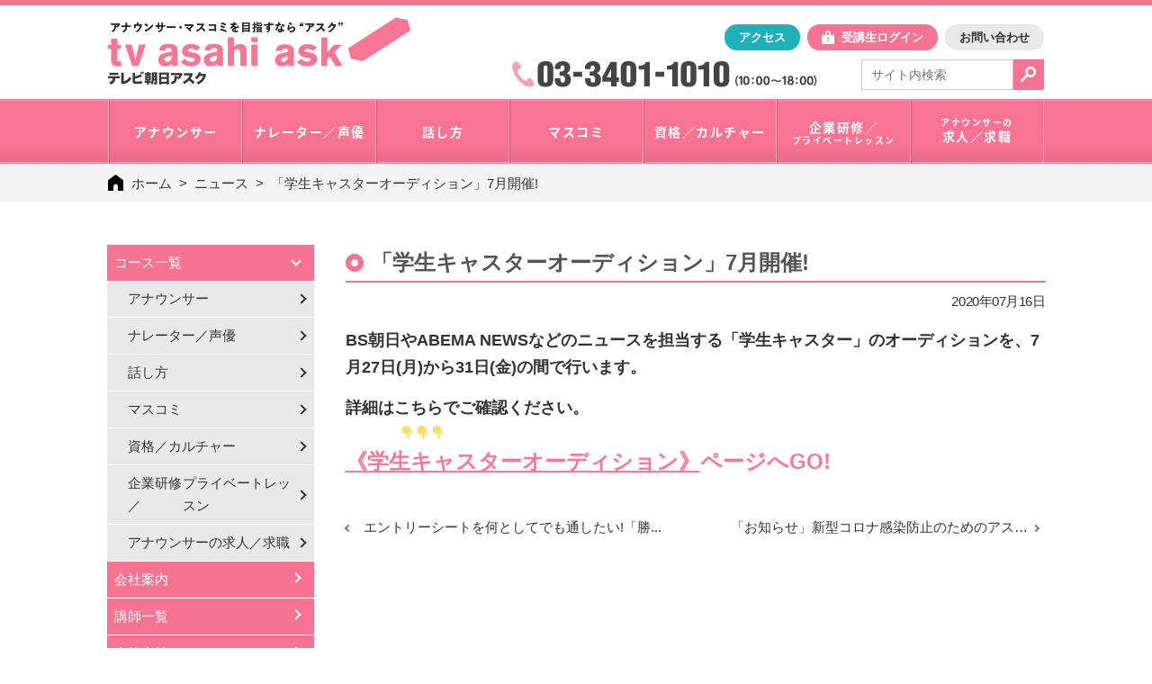

--- FILE ---
content_type: text/html; charset=UTF-8
request_url: https://www.tv-asahi-ask.co.jp/news/%E3%80%8C%E5%AD%A6%E7%94%9F%E3%82%AD%E3%83%A3%E3%82%B9%E3%82%BF%E3%83%BC%E3%82%AA%E3%83%BC%E3%83%87%E3%82%A3%E3%82%B7%E3%83%A7%E3%83%B3%E3%80%8D7%E6%9C%88%E9%96%8B%E5%82%AC%E4%BA%88%E5%AE%9A/
body_size: 51601
content:
<!DOCTYPE html>
<html lang="ja">
<head>
	<meta charset="UTF-8" />
		<title>「学生キャスターオーディション」7月開催!  |  テレビ朝日のアナウンススクール【テレビ朝日アスク】</title>
	<meta name="description" content="アナウンサー・マスコミ就職を目指すなら、合格実績No.1のアスクへ！ 話し方・ナレーター・声優・気象予報士・シナリオライター・企業研修など、幅広いコースであなたの夢を叶えるお手伝いをいたします！" />
	<meta name="keywords" content="就活,スクール,研修,社員教育,トレーニング,六本木,港区,東京,アナウンサーになりたい,アナウンサー養成,アナウンサー就活,アナウンサースクール,アナウンススクール,就活講座,就活対策,就活準備,話し方,話し方教室,あがり症,プレゼン,面接対策,メントレ,マインドフルネス,マスコミ就職,マスコミ就活講座,テレビ業界研究,シナリオライター,脚本家になりたい,ナレーターになりたい,ナレーターになるには,ナレーター養成,ナレータースクール,ナレーション,ボイスオーバー,ボイスオーバー養成,声優になりたい,声優養成,声優学校,気象予報士,気象予報士になりたい,気象予報士養成,気象予報士になるには,企業研修,社員研修,新入社員研修,エグゼクティブ研修,プライベートレッスン,きれいな日本語,日本語の発音,絵てがみ,太極拳,フラ,ポジティブエイジンング,アンチエイジング,テレビ局に就職したい," />

	<meta property="og:title" content="アナウンサー・マスコミ就職を目指すなら【テレビ朝日アスク】">
	<meta property="og:description" content="アナウンサーやマスコミ就職を目指すなら開校25周年の実績と信頼・テレビ朝日アスクへ！ 話し方・ナレーター・声優・気象予報士・シナリオライター・企業研修など、幅広いコースであなたの夢を叶えるお手伝いをいたします！">
	<meta property="og:url" content="https://www.tv-asahi-ask.co.jp">
	<meta property="og:type" content="website">
		<meta property="og:image" content="https://img.tv-asahi-ask.co.jp/wp-content/uploads/2021/09/ad_google2021_16-9_a.png">
	<meta property="og:image:width" content="755">
	<meta property="og:image:height" content="427">

	<meta name="viewport" content="width=device-width, initial-scale=1, minimum-scale=1, maximum-scale=1, user-scalable=no">

	<link rel="stylesheet" type="text/css" href="//cdn.jsdelivr.net/jquery.slick/1.6.0/slick.css"/>
	<link rel="shortcut icon" href="https://img.tv-asahi-ask.co.jp/wp-content/themes/ask/img/favicon.ico" type="image/vnd.microsoft.icon"/>
	<link rel="apple-touch-icon" sizes="180x180" href="https://img.tv-asahi-ask.co.jp/wp-content/themes/ask/img/apple-touch-icon-180x180.png">

	<link rel="stylesheet" href="https://img.tv-asahi-ask.co.jp/wp-content/themes/ask/style.css?2025-04-24-144546">

								
	
	  <script>
    var ajaxurl = 'https://www.tv-asahi-ask.co.jp/wp-admin/admin-ajax.php';
  </script>
<link rel='dns-prefetch' href='//img.tv-asahi-ask.co.jp' />
<link rel='dns-prefetch' href='//ajaxzip3.github.io' />
<link rel='dns-prefetch' href='//s.w.org' />
		<script type="text/javascript">
			window._wpemojiSettings = {"baseUrl":"https:\/\/s.w.org\/images\/core\/emoji\/2\/72x72\/","ext":".png","svgUrl":"https:\/\/s.w.org\/images\/core\/emoji\/2\/svg\/","svgExt":".svg","source":{"concatemoji":"https:\/\/www.tv-asahi-ask.co.jp\/wp-includes\/js\/wp-emoji-release.min.js?ver=4.6.1"}};
			!function(a,b,c){function d(a){var c,d,e,f,g,h=b.createElement("canvas"),i=h.getContext&&h.getContext("2d"),j=String.fromCharCode;if(!i||!i.fillText)return!1;switch(i.textBaseline="top",i.font="600 32px Arial",a){case"flag":return i.fillText(j(55356,56806,55356,56826),0,0),!(h.toDataURL().length<3e3)&&(i.clearRect(0,0,h.width,h.height),i.fillText(j(55356,57331,65039,8205,55356,57096),0,0),c=h.toDataURL(),i.clearRect(0,0,h.width,h.height),i.fillText(j(55356,57331,55356,57096),0,0),d=h.toDataURL(),c!==d);case"diversity":return i.fillText(j(55356,57221),0,0),e=i.getImageData(16,16,1,1).data,f=e[0]+","+e[1]+","+e[2]+","+e[3],i.fillText(j(55356,57221,55356,57343),0,0),e=i.getImageData(16,16,1,1).data,g=e[0]+","+e[1]+","+e[2]+","+e[3],f!==g;case"simple":return i.fillText(j(55357,56835),0,0),0!==i.getImageData(16,16,1,1).data[0];case"unicode8":return i.fillText(j(55356,57135),0,0),0!==i.getImageData(16,16,1,1).data[0];case"unicode9":return i.fillText(j(55358,56631),0,0),0!==i.getImageData(16,16,1,1).data[0]}return!1}function e(a){var c=b.createElement("script");c.src=a,c.type="text/javascript",b.getElementsByTagName("head")[0].appendChild(c)}var f,g,h,i;for(i=Array("simple","flag","unicode8","diversity","unicode9"),c.supports={everything:!0,everythingExceptFlag:!0},h=0;h<i.length;h++)c.supports[i[h]]=d(i[h]),c.supports.everything=c.supports.everything&&c.supports[i[h]],"flag"!==i[h]&&(c.supports.everythingExceptFlag=c.supports.everythingExceptFlag&&c.supports[i[h]]);c.supports.everythingExceptFlag=c.supports.everythingExceptFlag&&!c.supports.flag,c.DOMReady=!1,c.readyCallback=function(){c.DOMReady=!0},c.supports.everything||(g=function(){c.readyCallback()},b.addEventListener?(b.addEventListener("DOMContentLoaded",g,!1),a.addEventListener("load",g,!1)):(a.attachEvent("onload",g),b.attachEvent("onreadystatechange",function(){"complete"===b.readyState&&c.readyCallback()})),f=c.source||{},f.concatemoji?e(f.concatemoji):f.wpemoji&&f.twemoji&&(e(f.twemoji),e(f.wpemoji)))}(window,document,window._wpemojiSettings);
		</script>
		<style type="text/css">
img.wp-smiley,
img.emoji {
	display: inline !important;
	border: none !important;
	box-shadow: none !important;
	height: 1em !important;
	width: 1em !important;
	margin: 0 .07em !important;
	vertical-align: -0.1em !important;
	background: none !important;
	padding: 0 !important;
}
</style>
<link rel='stylesheet' id='contact-form-7-css'  href='https://img.tv-asahi-ask.co.jp/wp-content/plugins/contact-form-7/includes/css/styles.css?ver=4.4.2' type='text/css' media='all' />
<link rel='https://api.w.org/' href='https://www.tv-asahi-ask.co.jp/wp-json/' />
<link rel="canonical" href="https://www.tv-asahi-ask.co.jp/news/%e3%80%8c%e5%ad%a6%e7%94%9f%e3%82%ad%e3%83%a3%e3%82%b9%e3%82%bf%e3%83%bc%e3%82%aa%e3%83%bc%e3%83%87%e3%82%a3%e3%82%b7%e3%83%a7%e3%83%b3%e3%80%8d7%e6%9c%88%e9%96%8b%e5%82%ac%e4%ba%88%e5%ae%9a/" />
<link rel="alternate" type="application/json+oembed" href="https://www.tv-asahi-ask.co.jp/wp-json/oembed/1.0/embed?url=https%3A%2F%2Fwww.tv-asahi-ask.co.jp%2Fnews%2F%25e3%2580%258c%25e5%25ad%25a6%25e7%2594%259f%25e3%2582%25ad%25e3%2583%25a3%25e3%2582%25b9%25e3%2582%25bf%25e3%2583%25bc%25e3%2582%25aa%25e3%2583%25bc%25e3%2583%2587%25e3%2582%25a3%25e3%2582%25b7%25e3%2583%25a7%25e3%2583%25b3%25e3%2580%258d7%25e6%259c%2588%25e9%2596%258b%25e5%2582%25ac%25e4%25ba%2588%25e5%25ae%259a%2F" />
<link rel="alternate" type="text/xml+oembed" href="https://www.tv-asahi-ask.co.jp/wp-json/oembed/1.0/embed?url=https%3A%2F%2Fwww.tv-asahi-ask.co.jp%2Fnews%2F%25e3%2580%258c%25e5%25ad%25a6%25e7%2594%259f%25e3%2582%25ad%25e3%2583%25a3%25e3%2582%25b9%25e3%2582%25bf%25e3%2583%25bc%25e3%2582%25aa%25e3%2583%25bc%25e3%2583%2587%25e3%2582%25a3%25e3%2582%25b7%25e3%2583%25a7%25e3%2583%25b3%25e3%2580%258d7%25e6%259c%2588%25e9%2596%258b%25e5%2582%25ac%25e4%25ba%2588%25e5%25ae%259a%2F&#038;format=xml" />

	
    <!-- Global site tag (gtag.js) - Google Ads: 1065645433 --> <script async src="https://www.googletagmanager.com/gtag/js?id=AW-1065645433"></script> <script> window.dataLayer = window.dataLayer || []; function gtag(){dataLayer.push(arguments);} gtag('js', new Date()); gtag('config', 'AW-1065645433'); </script> 
	
	<!-- Global site tag (gtag.js) - Google Analytics -->
	<script async src="https://www.googletagmanager.com/gtag/js?id=G-PJVV3KWZJJ"></script>
	<script>
	  window.dataLayer = window.dataLayer || [];
	  function gtag(){dataLayer.push(arguments);}
	  gtag('js', new Date());
	  gtag('config', 'G-PJVV3KWZJJ');
	</script>

</head>


	
	<body id="top" class="single single-news postid-27772 p-%e3%80%8c%e5%ad%a6%e7%94%9f%e3%82%ad%e3%83%a3%e3%82%b9%e3%82%bf%e3%83%bc%e3%82%aa%e3%83%bc%e3%83%87%e3%82%a3%e3%82%b7%e3%83%a7%e3%83%b3%e3%80%8d7%e6%9c%88%e9%96%8b%e5%82%ac%e4%ba%88%e5%ae%9a" >

		<div class="ly-wrapper">

			<header class="ly-header">
				<div class="inner">
											<p class="logo is-page">
							<a href="https://www.tv-asahi-ask.co.jp/">「アナウンサー・マスコミを目指すなら"アスク"」テレビ朝日アスク</a>
						</p>
					
					<div class="contents">
						<div class="list">
							<ul>
								
								<li><a href="https://www.tv-asahi-ask.co.jp/company/access/" class="access">アクセス</a></li>

																	<li><a href="https://www.tv-asahi-ask.co.jp/login/" class="login">受講生ログイン</a></li>
								
								<li id="menu-item-920" class="menu-item menu-item-type-post_type menu-item-object-information menu-item-920"><a href="https://www.tv-asahi-ask.co.jp/information/contact/">お問い合わせ</a></li>
							</ul>
						</div>
						<div class="holder">
							<div class="contact">
								<p>
									電話で問合せ：<address class="tel">03-3401-1010</address>
									火曜~日曜 10:00~18:00
								</p>
							</div>
							<div class="m-searchbox-01">
								<form id="search-form" method="get" action="https://www.tv-asahi-ask.co.jp/search/" class="search-form">
									<div class="inner">
																				<div class="input">
											<input id="search-input" type="text" name="q" value="" class="search-input" placeholder="サイト内検索">
										</div>
										<div class="btn">
											<button id="search-submit" type="submit" class="search-submit">検索</button>
										</div>
									</div>
								</form>
							</div>
						</div>
					</div>
				</div>

				
									<div class="m-nav-01 js-global-nav">
						<nav class="inner">
							<ul>
																	
									<li class="js-gnav-trigger">
																					<a class="category " href="https://www.tv-asahi-ask.co.jp/course1">
												<span>
													アナウンサー												</span>
											</a>
											<div class="nav-holder js-tab-block js-gnav-content">
												<div class="sub-nav">
													<div class="sub-inner">
														<nav class="sub-nav-holder">
															<ul>
																																																	<li class="school_term">
																		2月　2028卒アナ就活対策																	</li>
																																																	<li>
																		<a href="https://www.tv-asahi-ask.co.jp/dept/%e3%82%a4%e3%83%b3%e3%82%bf%e3%83%bc%e3%83%b3%ef%bc%86%e5%b0%b1%e6%b4%bb%e3%82%bc%e3%83%9f-13/">
																			インターン＆就活ゼミ																		</a>
																	</li>

																																																	<li class="school_term">
																		募集中　1月生																	</li>
																																																	<li>
																		<a href="https://www.tv-asahi-ask.co.jp/dept/%e5%9f%ba%e7%a4%8e%e7%a0%94%e7%a9%b6%e7%a7%91-26/">
																			基礎研究科																		</a>
																	</li>

																																																																	<li>
																		<a href="https://www.tv-asahi-ask.co.jp/dept/%e5%9f%ba%e7%a4%8e%e7%a7%91-49/">
																			基礎科																		</a>
																	</li>

																																																																	<li>
																		<a href="https://www.tv-asahi-ask.co.jp/dept/%e7%a0%94%e7%a9%b6%e7%a7%91-43/">
																			研究科																		</a>
																	</li>

																																																																	<li>
																		<a href="https://www.tv-asahi-ask.co.jp/dept/%e7%89%b9%e9%80%b2%e3%82%af%e3%83%a9%e3%82%b9-7/">
																			特進クラス																		</a>
																	</li>

																																	</ul>
																	<ul>
																																																																	<li>
																		<a href="https://www.tv-asahi-ask.co.jp/dept/%e3%82%ac%e3%83%81%e8%aa%ad%e3%81%bf%ef%bc%81-5/">
																			ガチ読み！																		</a>
																	</li>

																																																																	<li>
																		<a href="https://www.tv-asahi-ask.co.jp/dept/%e3%80%9011%e6%9c%88%e9%96%8b%e5%82%ac%e3%80%91%e3%82%a2%e3%83%8a%e3%82%a6%e3%83%b3%e3%82%b5%e3%83%bc%e4%bd%93%e9%a8%93%e3%83%ac%e3%83%83%e3%82%b9%e3%83%b3/">
																			【1月開催】アナウンサー体験レッスン																		</a>
																	</li>

																																																	<li class="school_term">
																		募集中　アナ短期講座																	</li>
																																																	<li>
																		<a href="https://www.tv-asahi-ask.co.jp/dept/3%e6%97%a5%e9%96%93%e9%9b%86%e4%b8%ad%e5%9f%ba%e7%a4%8e%e7%a7%91-20/">
																			3日間集中基礎科																		</a>
																	</li>

																																																																	<li>
																		<a href="https://www.tv-asahi-ask.co.jp/dept/3%e6%97%a5%e9%96%93%e9%9b%86%e4%b8%ad%e7%a0%94%e7%a9%b6%e7%a7%91-21/">
																			3日間集中研究科																		</a>
																	</li>

																																																	<li class="school_term">
																		学生キャスターオーディション																	</li>
																																																	<li>
																		<a href="https://www.tv-asahi-ask.co.jp/dept/%e5%ad%a6%e7%94%9f%e3%82%ad%e3%83%a3%e3%82%b9%e3%82%bf%e3%83%bc%e3%82%aa%e3%83%bc%e3%83%87%e3%82%a3%e3%82%b7%e3%83%a7%e3%83%b3-23/">
																			学生キャスターオーディション																		</a>
																	</li>

																																	</ul>
																	<ul>
																																															</ul>
														</nav>
													</div>
												</div>
											</div>
																			</li>
								
									<li class="js-gnav-trigger">
																					<a class="category " href="https://www.tv-asahi-ask.co.jp/course9">
												<span>
													ナレーター／声優												</span>
											</a>
											<div class="nav-holder js-tab-block js-gnav-content">
												<div class="sub-nav">
													<div class="sub-inner">
														<nav class="sub-nav-holder">
															<ul>
																																																	<li class="school_term">
																		募集中　1月生																	</li>
																																																	<li>
																		<a href="https://www.tv-asahi-ask.co.jp/dept/%e3%83%8a%e3%83%ac%e3%83%bc%e3%82%bf%e3%83%bc%e3%83%bb%e5%9f%ba%e7%a4%8e%e7%a7%91-23/">
																			ナレーター・基礎科																		</a>
																	</li>

																																																																	<li>
																		<a href="https://www.tv-asahi-ask.co.jp/dept/%e3%83%8a%e3%83%ac%e3%83%bc%e3%82%bf%e3%83%bc%e3%83%bb%e7%a0%94%e7%a9%b6%e7%a7%91-23/">
																			ナレーター・研究科																		</a>
																	</li>

																																																																	<li>
																		<a href="https://www.tv-asahi-ask.co.jp/dept/%e3%83%8a%e3%83%ac%e3%83%bc%e3%82%bf%e3%83%bc%e3%83%bb%e5%b0%82%e7%a7%91-23/">
																			ナレーター・専科																		</a>
																	</li>

																																																																	<li>
																		<a href="https://www.tv-asahi-ask.co.jp/dept/%e3%83%8a%e3%83%ac%e3%83%bc%e3%82%bf%e3%83%bc%e3%83%bb%e3%83%97%e3%83%ad%e7%a7%91-22/">
																			ナレーター・プロ科																		</a>
																	</li>

																																																																	<li>
																		<a href="https://www.tv-asahi-ask.co.jp/dept/%e3%83%8a%e3%83%ac%e3%83%bc%e3%82%bf%e3%83%bc%e3%83%bb%e5%90%89%e7%94%b0%e3%82%bc%e3%83%9f-25/">
																			ナレーター・吉田ゼミ																		</a>
																	</li>

																																	</ul>
																	<ul>
																																																																	<li>
																		<a href="https://www.tv-asahi-ask.co.jp/dept/%e3%83%8a%e3%83%ac%e3%83%bc%e3%82%bf%e3%83%bc%e3%83%bb%e4%b8%ad%e9%87%8c%e3%83%af%e3%83%bc%e3%82%af%e3%82%b7%e3%83%a7%e3%83%83%e3%83%97-13/">
																			ナレーター・中里ワークショップ																		</a>
																	</li>

																																																																	<li>
																		<a href="https://www.tv-asahi-ask.co.jp/dept/%e3%83%8a%e3%83%ac%e3%83%bc%e3%82%bf%e3%83%bc%e3%83%bb%e3%82%ac%e3%83%81%e8%aa%ad%e3%81%bf%ef%bc%81-13/">
																			ナレーター・ガチ読み！																		</a>
																	</li>

																																																																	<li>
																		<a href="https://www.tv-asahi-ask.co.jp/dept/%e3%83%8a%e3%83%ac%e3%83%bc%e3%82%bf%e3%83%bc%e3%83%bb%e4%bd%93%e9%a8%93%e3%83%ac%e3%83%83%e3%82%b9%e3%83%b3-3/">
																			【1月開催】ナレーター体験レッスン																		</a>
																	</li>

																																															</ul>
														</nav>
													</div>
												</div>
											</div>
																			</li>
								
									<li class="js-gnav-trigger">
																					<a class="category " href="https://www.tv-asahi-ask.co.jp/course10">
												<span>
													話し方												</span>
											</a>
											<div class="nav-holder js-tab-block js-gnav-content">
												<div class="sub-nav">
													<div class="sub-inner">
														<nav class="sub-nav-holder">
															<ul>
																																																	<li class="school_term">
																		募集中　1月生																	</li>
																																																	<li>
																		<a href="https://www.tv-asahi-ask.co.jp/dept/%e8%a9%b1%e3%81%97%e6%96%b9%e6%95%99%e5%ae%a4-37/">
																			話し方教室																		</a>
																	</li>

																																															</ul>
														</nav>
													</div>
												</div>
											</div>
																			</li>
								
									<li class="js-gnav-trigger">
																					<a class="category " href="https://www.tv-asahi-ask.co.jp/course2">
												<span>
													マスコミ												</span>
											</a>
											<div class="nav-holder js-tab-block js-gnav-content">
												<div class="sub-nav">
													<div class="sub-inner">
														<nav class="sub-nav-holder">
															<ul>
																																																	<li class="school_term">
																		募集中　1月生																	</li>
																																																	<li>
																		<a href="https://www.tv-asahi-ask.co.jp/dept/%e3%82%b7%e3%83%8a%e3%83%aa%e3%82%aa%e3%83%a9%e3%82%a4%e3%82%bf%e3%83%bc-%e5%88%9d%e7%b4%9a-10/">
																			シナリオライター 初級																		</a>
																	</li>

																																																																	<li>
																		<a href="https://www.tv-asahi-ask.co.jp/dept/%e3%82%b7%e3%83%8a%e3%83%aa%e3%82%aa%e3%83%a9%e3%82%a4%e3%82%bf%e3%83%bc-%e4%b8%8a%e7%b4%9a-10/">
																			シナリオライター 上級																		</a>
																	</li>

																																															</ul>
														</nav>
													</div>
												</div>
											</div>
																			</li>
								
									<li class="js-gnav-trigger">
																					<a class="category " href="https://www.tv-asahi-ask.co.jp/course11">
												<span>
													資格／カルチャー												</span>
											</a>
											<div class="nav-holder js-tab-block js-gnav-content">
												<div class="sub-nav">
													<div class="sub-inner">
														<nav class="sub-nav-holder">
															<ul>
																																																	<li class="school_term">
																		募集中　気象予報士養成																	</li>
																																																	<li>
																		<a href="https://www.tv-asahi-ask.co.jp/dept/3%e6%9c%88%ef%bd%9e-%e6%b0%97%e8%b1%a1%e4%ba%88%e5%a0%b1%e5%a3%ab%e3%83%bb%e5%ad%a6%e7%a7%91-6/">
																			3月～ 気象予報士・学科																		</a>
																	</li>

																																																																	<li>
																		<a href="https://www.tv-asahi-ask.co.jp/dept/3%e6%9c%88%ef%bd%9e-%e6%b0%97%e8%b1%a1%e4%ba%88%e5%a0%b1%e5%a3%ab%e3%83%bb%e5%ae%9f%e6%8a%80-6/">
																			3月～ 気象予報士・実技																		</a>
																	</li>

																																																	<li class="school_term">
																		募集中　1月生																	</li>
																																																	<li>
																		<a href="https://www.tv-asahi-ask.co.jp/dept/1%ef%bd%9e3%e6%9c%88-%e6%9b%b8%e7%94%bb%e6%95%99%e5%ae%a4-2/">
																			1～3月 書画教室																		</a>
																	</li>

																																																																	<li>
																		<a href="https://www.tv-asahi-ask.co.jp/dept/%e5%88%9d%e3%82%81%e3%81%a6%e3%81%ae%e3%83%95%e3%83%a9-21/">
																			初めてのフラ																		</a>
																	</li>

																																																																	<li>
																		<a href="https://www.tv-asahi-ask.co.jp/dept/%e5%a4%aa%e6%a5%b5%e6%8b%b3%e3%83%bb0127%e3%82%af%e3%83%a9%e3%82%b9/">
																			太極拳・0127クラス																		</a>
																	</li>

																																	</ul>
																	<ul>
																																																																	<li>
																		<a href="https://www.tv-asahi-ask.co.jp/dept/%e3%83%a1%e3%83%b3%e3%82%bf%e3%83%ab%e3%83%88%e3%83%ac%e3%83%bc%e3%83%8b%e3%83%b3%e3%82%b0%e3%83%bb2%e6%9c%88%e3%82%af%e3%83%a9%e3%82%b9-10/">
																			メンタルトレーニング・2月クラス																		</a>
																	</li>

																																																																	<li>
																		<a href="https://www.tv-asahi-ask.co.jp/dept/%e5%a4%aa%e6%a5%b5%e6%8b%b3%e3%83%bb0210%e3%82%af%e3%83%a9%e3%82%b9/">
																			太極拳・0210クラス																		</a>
																	</li>

																																																																	<li>
																		<a href="https://www.tv-asahi-ask.co.jp/dept/%e5%a4%aa%e6%a5%b5%e6%8b%b3%e3%83%bb0224%e3%82%af%e3%83%a9%e3%82%b9/">
																			太極拳・0224クラス																		</a>
																	</li>

																																																																	<li>
																		<a href="https://www.tv-asahi-ask.co.jp/dept/%e3%83%a1%e3%83%b3%e3%82%bf%e3%83%ab%e3%83%88%e3%83%ac%e3%83%bc%e3%83%8b%e3%83%b3%e3%82%b0%e3%83%bb3%e6%9c%88%e3%82%af%e3%83%a9%e3%82%b9-10/">
																			メンタルトレーニング・3月クラス																		</a>
																	</li>

																																																																	<li>
																		<a href="https://www.tv-asahi-ask.co.jp/dept/%e5%a4%aa%e6%a5%b5%e6%8b%b3%e3%83%bb0113%e3%82%af%e3%83%a9%e3%82%b9/">
																			太極拳・0113クラス																		</a>
																	</li>

																																	</ul>
																	<ul>
																																																																	<li>
																		<a href="https://www.tv-asahi-ask.co.jp/dept/%e3%83%a1%e3%83%b3%e3%82%bf%e3%83%ab%e3%83%88%e3%83%ac%e3%83%bc%e3%83%8b%e3%83%b3%e3%82%b0%e3%83%bb1%e6%9c%88%e3%82%af%e3%83%a9%e3%82%b9-6/">
																			メンタルトレーニング・1月クラス																		</a>
																	</li>

																																															</ul>
														</nav>
													</div>
												</div>
											</div>
																			</li>
								
									<li class="js-gnav-trigger">
																					<a class="category " href="https://www.tv-asahi-ask.co.jp/course12">
												<span>
													企業研修／<i class="small">プライベートレッスン</i>												</span>
											</a>
											<div class="nav-holder js-tab-block js-gnav-content">
												<div class="sub-nav">
													<div class="sub-inner">
														<nav class="sub-nav-holder">
															<ul>
																																																	<li class="school_term">
																		研修／プライベートレッスン																	</li>
																																																	<li>
																		<a href="https://www.tv-asahi-ask.co.jp/dept/%e4%bc%81%e6%a5%ad%e5%90%91%e3%81%91%e7%a0%94%e4%bf%ae/">
																			企業向け研修																		</a>
																	</li>

																																																																	<li>
																		<a href="https://www.tv-asahi-ask.co.jp/dept/%e3%83%97%e3%83%a9%e3%82%a4%e3%83%99%e3%83%bc%e3%83%88%e3%83%ac%e3%83%83%e3%82%b9%e3%83%b3-2/">
																			プライベートレッスン																		</a>
																	</li>

																																															</ul>
														</nav>
													</div>
												</div>
											</div>
																			</li>
								
									<li class="js-gnav-trigger">
																					<a class="category " href="https://www.tv-asahi-ask.co.jp/course13">
												<span>
													<i class="small">アナウンサーの</i>求人／求職												</span>
											</a>
											<div class="nav-holder js-tab-block js-gnav-content">
												<div class="sub-nav">
													<div class="sub-inner">
														<nav class="sub-nav-holder">
															<ul>
																																																	<li class="school_term">
																		アナウンサーの求職／求人																	</li>
																																																	<li>
																		<a href="https://www.tv-asahi-ask.co.jp/dept/%e3%82%ad%e3%83%a3%e3%83%aa%e3%82%a2%e3%82%a2%e3%83%83%e3%83%97%e3%83%ac%e3%83%83%e3%82%b9%e3%83%b3-10/">
																			キャリアアップレッスン																		</a>
																	</li>

																																																																	<li>
																		<a href="https://www.tv-asahi-ask.co.jp/dept/%e3%82%a2%e3%83%8a%e3%82%a6%e3%83%b3%e3%82%b5%e3%83%bc%e3%81%ae%e6%b1%82%e8%81%b7%e3%82%92%e3%80%81%e3%82%a2%e3%82%b9%e3%82%af%e3%81%8c%e3%81%8a%e6%89%8b%e4%bc%9d%e3%81%84%ef%bc%81-18/">
																			登録無料!　アナ経験者の求職・転局																		</a>
																	</li>

																																																																	<li>
																		<a href="https://www.tv-asahi-ask.co.jp/dept/%e3%82%a2%e3%83%8a%e3%82%a6%e3%83%b3%e3%82%b5%e3%83%bc%e3%82%92%e6%b1%82%e4%ba%ba%e3%81%97%e3%81%9f%e3%81%84%e3%81%94%e6%8b%85%e5%bd%93%e8%80%85%e6%a7%98-19/">
																			人材紹介／派遣に対応　アナ経験者採用																		</a>
																	</li>

																																															</ul>
														</nav>
													</div>
												</div>
											</div>
																			</li>
															</ul>
						</nav>
					</div>
							</header>

			
													<nav class="m-topicpath-01">
						<ul>
														
																										<li class="menu-item ">
										<a href="https://www.tv-asahi-ask.co.jp">
											ホーム										</a>
									</li>
																										<li class="menu-item ">
										<a href="https://www.tv-asahi-ask.co.jp/news/">
											ニュース										</a>
									</li>
																										<li class="menu-item is-active">
										<a >
											「学生キャスターオーディション」7月開催!										</a>
									</li>
															
						</ul><!-- /bnav-items -->
					</nav>
				
			

	<div class="ly-container-2column p-topics">

		<aside class="ly-sidebar">
	<div class="ly-sidebar-section">
		<div class="m-nav-sidebar-01">

			<ul>
				<li class="is-category is-active">
					<a href="https://www.tv-asahi-ask.co.jp/course/">コース一覧</a>
					<div class="list-course">
						<ul>
														<li class=" is-course">
								<a href="https://www.tv-asahi-ask.co.jp/course1">
									アナウンサー								</a>
																</li>
														<li class=" is-course">
								<a href="https://www.tv-asahi-ask.co.jp/course9">
									ナレーター／声優								</a>
																</li>
														<li class=" is-course">
								<a href="https://www.tv-asahi-ask.co.jp/course10">
									話し方								</a>
																</li>
														<li class=" is-course">
								<a href="https://www.tv-asahi-ask.co.jp/course2">
									マスコミ								</a>
																</li>
														<li class=" is-course">
								<a href="https://www.tv-asahi-ask.co.jp/course11">
									資格／カルチャー								</a>
																</li>
														<li class=" is-course">
								<a href="https://www.tv-asahi-ask.co.jp/course12">
									企業研修／<i class="small">プライベートレッスン</i>								</a>
																</li>
														<li class=" is-course">
								<a href="https://www.tv-asahi-ask.co.jp/course13">
									<i class="small">アナウンサーの</i>求人／求職								</a>
																</li>
													</ul>
					</div>
				</li>
																					<li class="is-category ">
							<a href="https://www.tv-asahi-ask.co.jp/company">
								会社案内							</a>
							
						</li>
					
																					<li class="is-category ">
							<a href="https://www.tv-asahi-ask.co.jp/teacher">
								講師一覧							</a>
							
						</li>
					
																					<li class="is-category ">
							<a href="https://www.tv-asahi-ask.co.jp/record">
								合格実績							</a>
							
						</li>
					
																					<li class="is-category ">
							<a href="https://www.tv-asahi-ask.co.jp/voice">
								受講者の声							</a>
							
						</li>
					
																					<li class="is-category ">
							<a href="https://www.tv-asahi-ask.co.jp/news">
								ニュース							</a>
							
						</li>
					
															
						<li class="is-category">
							<a href="https://www.tv-asahi-ask.co.jp/information/qa/">
								よくある質問							</a>
						</li>
					
				
			</ul>
		</div>
	</div>

	<div class="ly-sidebar-section ly-btn-area">
		<li id="menu-item-953" class="menu-item menu-item-type-post_type menu-item-object-information menu-item-953"><a href="https://www.tv-asahi-ask.co.jp/information/contact/">お問い合わせ</a></li>

		
					<li class="is-login"><a href="https://www.tv-asahi-ask.co.jp/login/" class="login">受講生ログイン</a></li>
			</div>

</aside>

		<div class="ly-contents">
			<section>


				
					<div class="m-ttl-02">
						<div class="inner">
							<h1>「学生キャスターオーディション」7月開催!</h1>
						</div>
					</div>
					<div class="p-date-01">
						<time>2020年07月16日</time>
					</div>

					<div class="p-contents-01">
						<div class="postContent">
							<p><strong><Font size="4">BS朝日やABEMA NEWSなどのニュースを担当する「学生キャスター」のオーディションを、7月27日(月)から31日(金)の間で行います。</p>
<p>詳細はこちらでご確認ください。</Font><br />
　　　　👇👇👇<br />
<a href="https://www.tv-asahi-ask.co.jp/?p=18997"><Font size="5" Color="#fb7699"><u>《学生キャスターオーディション》</u>ページへGO!</Font></strong></a></p>
						</div>
					</div>


					<nav class="m-nav-03"><ul><li class="next"><a href="https://www.tv-asahi-ask.co.jp/news/%e3%82%a8%e3%83%b3%e3%83%88%e3%83%aa%e3%83%bc%e3%82%b7%e3%83%bc%e3%83%88%e3%82%92%e4%bd%95%e3%81%a8%e3%81%97%e3%81%a6%e3%81%a7%e3%82%82%e9%80%9a%e3%81%97%e3%81%9f%e3%81%84%e3%80%8c%e5%8b%9d%e3%81%a6-2/" rel="next">エントリーシートを何としてでも通したい!「勝...</a></li><li class="prev"><a href="https://www.tv-asahi-ask.co.jp/news/%e3%80%8c%e3%81%8a%e7%9f%a5%e3%82%89%e3%81%9b%e3%80%8d%e6%96%b0%e5%9e%8b%e3%82%b3%e3%83%ad%e3%83%8a%e6%84%9f%e6%9f%93%e9%98%b2%e6%ad%a2%e3%81%ae%e3%81%9f%e3%82%81%e3%81%ae%e3%82%a2%e3%82%b9%e3%82%af/" rel="prev">「お知らせ」新型コロナ感染防止のためのアス…</a></li></ul></nav>				
			</section>






		</div>

	</div>
		<footer class="ly-footer">
			<div class="ly-inner">
				<div class="list-link-01">
					<ul>
							<li id="menu-item-1161" class="menu-item menu-item-type-custom menu-item-object-custom menu-item-1161"><a href="https://www.tv-asahi-ask.co.jp/company/">会社案内</a></li>
<li id="menu-item-1162" class="menu-item menu-item-type-custom menu-item-object-custom menu-item-1162"><a href="https://www.tv-asahi-ask.co.jp/information/qa/">よくある質問</a></li>
<li id="menu-item-1163" class="menu-item menu-item-type-custom menu-item-object-custom menu-item-1163"><a href="https://www.tv-asahi-ask.co.jp/company/access/">アクセス</a></li>
<li id="menu-item-1164" class="menu-item menu-item-type-custom menu-item-object-custom menu-item-1164"><a href="https://www.tv-asahi-ask.co.jp/information/contact/">お問い合わせ</a></li>
					</ul>
				</div>

				
									<div class="list-course">
						<ul>
														<li class="category">
								<h4 class="ttl">
									<a href="https://www.tv-asahi-ask.co.jp/course1">アナウンサー</a>
								</h4>
																<div class="sub">
									<ul>
																															<li class="school_term">
												2月　2028卒アナ就活対策											</li>
																																<li>
												<a href="https://www.tv-asahi-ask.co.jp/dept/%e3%82%a4%e3%83%b3%e3%82%bf%e3%83%bc%e3%83%b3%ef%bc%86%e5%b0%b1%e6%b4%bb%e3%82%bc%e3%83%9f-13/">
													インターン＆就活ゼミ												</a>
											</li>
																																<li class="school_term">
												募集中　1月生											</li>
																																<li>
												<a href="https://www.tv-asahi-ask.co.jp/dept/%e5%9f%ba%e7%a4%8e%e7%a0%94%e7%a9%b6%e7%a7%91-26/">
													基礎研究科												</a>
											</li>
																																											<li>
												<a href="https://www.tv-asahi-ask.co.jp/dept/%e5%9f%ba%e7%a4%8e%e7%a7%91-49/">
													基礎科												</a>
											</li>
																																											<li>
												<a href="https://www.tv-asahi-ask.co.jp/dept/%e7%a0%94%e7%a9%b6%e7%a7%91-43/">
													研究科												</a>
											</li>
																																											<li>
												<a href="https://www.tv-asahi-ask.co.jp/dept/%e7%89%b9%e9%80%b2%e3%82%af%e3%83%a9%e3%82%b9-7/">
													特進クラス												</a>
											</li>
																							</ul>
												<ul>
																																											<li>
												<a href="https://www.tv-asahi-ask.co.jp/dept/%e3%82%ac%e3%83%81%e8%aa%ad%e3%81%bf%ef%bc%81-5/">
													ガチ読み！												</a>
											</li>
																																											<li>
												<a href="https://www.tv-asahi-ask.co.jp/dept/%e3%80%9011%e6%9c%88%e9%96%8b%e5%82%ac%e3%80%91%e3%82%a2%e3%83%8a%e3%82%a6%e3%83%b3%e3%82%b5%e3%83%bc%e4%bd%93%e9%a8%93%e3%83%ac%e3%83%83%e3%82%b9%e3%83%b3/">
													【1月開催】アナウンサー体験レッスン												</a>
											</li>
																																<li class="school_term">
												募集中　アナ短期講座											</li>
																																<li>
												<a href="https://www.tv-asahi-ask.co.jp/dept/3%e6%97%a5%e9%96%93%e9%9b%86%e4%b8%ad%e5%9f%ba%e7%a4%8e%e7%a7%91-20/">
													3日間集中基礎科												</a>
											</li>
																																											<li>
												<a href="https://www.tv-asahi-ask.co.jp/dept/3%e6%97%a5%e9%96%93%e9%9b%86%e4%b8%ad%e7%a0%94%e7%a9%b6%e7%a7%91-21/">
													3日間集中研究科												</a>
											</li>
																																<li class="school_term">
												学生キャスターオーディション											</li>
																																<li>
												<a href="https://www.tv-asahi-ask.co.jp/dept/%e5%ad%a6%e7%94%9f%e3%82%ad%e3%83%a3%e3%82%b9%e3%82%bf%e3%83%bc%e3%82%aa%e3%83%bc%e3%83%87%e3%82%a3%e3%82%b7%e3%83%a7%e3%83%b3-23/">
													学生キャスターオーディション												</a>
											</li>
																							</ul>
												<ul>
																														</ul>
								</div>
															</li>
														<li class="category">
								<h4 class="ttl">
									<a href="https://www.tv-asahi-ask.co.jp/course9">ナレーター／声優</a>
								</h4>
																<div class="sub">
									<ul>
																															<li class="school_term">
												募集中　1月生											</li>
																																<li>
												<a href="https://www.tv-asahi-ask.co.jp/dept/%e3%83%8a%e3%83%ac%e3%83%bc%e3%82%bf%e3%83%bc%e3%83%bb%e5%9f%ba%e7%a4%8e%e7%a7%91-23/">
													ナレーター・基礎科												</a>
											</li>
																																											<li>
												<a href="https://www.tv-asahi-ask.co.jp/dept/%e3%83%8a%e3%83%ac%e3%83%bc%e3%82%bf%e3%83%bc%e3%83%bb%e7%a0%94%e7%a9%b6%e7%a7%91-23/">
													ナレーター・研究科												</a>
											</li>
																																											<li>
												<a href="https://www.tv-asahi-ask.co.jp/dept/%e3%83%8a%e3%83%ac%e3%83%bc%e3%82%bf%e3%83%bc%e3%83%bb%e5%b0%82%e7%a7%91-23/">
													ナレーター・専科												</a>
											</li>
																																											<li>
												<a href="https://www.tv-asahi-ask.co.jp/dept/%e3%83%8a%e3%83%ac%e3%83%bc%e3%82%bf%e3%83%bc%e3%83%bb%e3%83%97%e3%83%ad%e7%a7%91-22/">
													ナレーター・プロ科												</a>
											</li>
																																											<li>
												<a href="https://www.tv-asahi-ask.co.jp/dept/%e3%83%8a%e3%83%ac%e3%83%bc%e3%82%bf%e3%83%bc%e3%83%bb%e5%90%89%e7%94%b0%e3%82%bc%e3%83%9f-25/">
													ナレーター・吉田ゼミ												</a>
											</li>
																							</ul>
												<ul>
																																											<li>
												<a href="https://www.tv-asahi-ask.co.jp/dept/%e3%83%8a%e3%83%ac%e3%83%bc%e3%82%bf%e3%83%bc%e3%83%bb%e4%b8%ad%e9%87%8c%e3%83%af%e3%83%bc%e3%82%af%e3%82%b7%e3%83%a7%e3%83%83%e3%83%97-13/">
													ナレーター・中里ワークショップ												</a>
											</li>
																																											<li>
												<a href="https://www.tv-asahi-ask.co.jp/dept/%e3%83%8a%e3%83%ac%e3%83%bc%e3%82%bf%e3%83%bc%e3%83%bb%e3%82%ac%e3%83%81%e8%aa%ad%e3%81%bf%ef%bc%81-13/">
													ナレーター・ガチ読み！												</a>
											</li>
																																											<li>
												<a href="https://www.tv-asahi-ask.co.jp/dept/%e3%83%8a%e3%83%ac%e3%83%bc%e3%82%bf%e3%83%bc%e3%83%bb%e4%bd%93%e9%a8%93%e3%83%ac%e3%83%83%e3%82%b9%e3%83%b3-3/">
													【1月開催】ナレーター体験レッスン												</a>
											</li>
																														</ul>
								</div>
															</li>
														<li class="category">
								<h4 class="ttl">
									<a href="https://www.tv-asahi-ask.co.jp/course10">話し方</a>
								</h4>
																<div class="sub">
									<ul>
																															<li class="school_term">
												募集中　1月生											</li>
																																<li>
												<a href="https://www.tv-asahi-ask.co.jp/dept/%e8%a9%b1%e3%81%97%e6%96%b9%e6%95%99%e5%ae%a4-37/">
													話し方教室												</a>
											</li>
																														</ul>
								</div>
															</li>
														<li class="category">
								<h4 class="ttl">
									<a href="https://www.tv-asahi-ask.co.jp/course2">マスコミ</a>
								</h4>
																<div class="sub">
									<ul>
																															<li class="school_term">
												募集中　1月生											</li>
																																<li>
												<a href="https://www.tv-asahi-ask.co.jp/dept/%e3%82%b7%e3%83%8a%e3%83%aa%e3%82%aa%e3%83%a9%e3%82%a4%e3%82%bf%e3%83%bc-%e5%88%9d%e7%b4%9a-10/">
													シナリオライター 初級												</a>
											</li>
																																											<li>
												<a href="https://www.tv-asahi-ask.co.jp/dept/%e3%82%b7%e3%83%8a%e3%83%aa%e3%82%aa%e3%83%a9%e3%82%a4%e3%82%bf%e3%83%bc-%e4%b8%8a%e7%b4%9a-10/">
													シナリオライター 上級												</a>
											</li>
																														</ul>
								</div>
															</li>
														<li class="category">
								<h4 class="ttl">
									<a href="https://www.tv-asahi-ask.co.jp/course11">資格／カルチャー</a>
								</h4>
																<div class="sub">
									<ul>
																															<li class="school_term">
												募集中　気象予報士養成											</li>
																																<li>
												<a href="https://www.tv-asahi-ask.co.jp/dept/3%e6%9c%88%ef%bd%9e-%e6%b0%97%e8%b1%a1%e4%ba%88%e5%a0%b1%e5%a3%ab%e3%83%bb%e5%ad%a6%e7%a7%91-6/">
													3月～ 気象予報士・学科												</a>
											</li>
																																											<li>
												<a href="https://www.tv-asahi-ask.co.jp/dept/3%e6%9c%88%ef%bd%9e-%e6%b0%97%e8%b1%a1%e4%ba%88%e5%a0%b1%e5%a3%ab%e3%83%bb%e5%ae%9f%e6%8a%80-6/">
													3月～ 気象予報士・実技												</a>
											</li>
																																<li class="school_term">
												募集中　1月生											</li>
																																<li>
												<a href="https://www.tv-asahi-ask.co.jp/dept/1%ef%bd%9e3%e6%9c%88-%e6%9b%b8%e7%94%bb%e6%95%99%e5%ae%a4-2/">
													1～3月 書画教室												</a>
											</li>
																																											<li>
												<a href="https://www.tv-asahi-ask.co.jp/dept/%e5%88%9d%e3%82%81%e3%81%a6%e3%81%ae%e3%83%95%e3%83%a9-21/">
													初めてのフラ												</a>
											</li>
																																											<li>
												<a href="https://www.tv-asahi-ask.co.jp/dept/%e5%a4%aa%e6%a5%b5%e6%8b%b3%e3%83%bb0127%e3%82%af%e3%83%a9%e3%82%b9/">
													太極拳・0127クラス												</a>
											</li>
																							</ul>
												<ul>
																																											<li>
												<a href="https://www.tv-asahi-ask.co.jp/dept/%e3%83%a1%e3%83%b3%e3%82%bf%e3%83%ab%e3%83%88%e3%83%ac%e3%83%bc%e3%83%8b%e3%83%b3%e3%82%b0%e3%83%bb2%e6%9c%88%e3%82%af%e3%83%a9%e3%82%b9-10/">
													メンタルトレーニング・2月クラス												</a>
											</li>
																																											<li>
												<a href="https://www.tv-asahi-ask.co.jp/dept/%e5%a4%aa%e6%a5%b5%e6%8b%b3%e3%83%bb0210%e3%82%af%e3%83%a9%e3%82%b9/">
													太極拳・0210クラス												</a>
											</li>
																																											<li>
												<a href="https://www.tv-asahi-ask.co.jp/dept/%e5%a4%aa%e6%a5%b5%e6%8b%b3%e3%83%bb0224%e3%82%af%e3%83%a9%e3%82%b9/">
													太極拳・0224クラス												</a>
											</li>
																																											<li>
												<a href="https://www.tv-asahi-ask.co.jp/dept/%e3%83%a1%e3%83%b3%e3%82%bf%e3%83%ab%e3%83%88%e3%83%ac%e3%83%bc%e3%83%8b%e3%83%b3%e3%82%b0%e3%83%bb3%e6%9c%88%e3%82%af%e3%83%a9%e3%82%b9-10/">
													メンタルトレーニング・3月クラス												</a>
											</li>
																																											<li>
												<a href="https://www.tv-asahi-ask.co.jp/dept/%e5%a4%aa%e6%a5%b5%e6%8b%b3%e3%83%bb0113%e3%82%af%e3%83%a9%e3%82%b9/">
													太極拳・0113クラス												</a>
											</li>
																							</ul>
												<ul>
																																											<li>
												<a href="https://www.tv-asahi-ask.co.jp/dept/%e3%83%a1%e3%83%b3%e3%82%bf%e3%83%ab%e3%83%88%e3%83%ac%e3%83%bc%e3%83%8b%e3%83%b3%e3%82%b0%e3%83%bb1%e6%9c%88%e3%82%af%e3%83%a9%e3%82%b9-6/">
													メンタルトレーニング・1月クラス												</a>
											</li>
																														</ul>
								</div>
															</li>
														<li class="category">
								<h4 class="ttl">
									<a href="https://www.tv-asahi-ask.co.jp/course12">企業研修／<i class="small">プライベートレッスン</i></a>
								</h4>
																<div class="sub">
									<ul>
																															<li class="school_term">
												研修／プライベートレッスン											</li>
																																<li>
												<a href="https://www.tv-asahi-ask.co.jp/dept/%e4%bc%81%e6%a5%ad%e5%90%91%e3%81%91%e7%a0%94%e4%bf%ae/">
													企業向け研修												</a>
											</li>
																																											<li>
												<a href="https://www.tv-asahi-ask.co.jp/dept/%e3%83%97%e3%83%a9%e3%82%a4%e3%83%99%e3%83%bc%e3%83%88%e3%83%ac%e3%83%83%e3%82%b9%e3%83%b3-2/">
													プライベートレッスン												</a>
											</li>
																														</ul>
								</div>
															</li>
														<li class="category">
								<h4 class="ttl">
									<a href="https://www.tv-asahi-ask.co.jp/course13"><i class="small">アナウンサーの</i>求人／求職</a>
								</h4>
																<div class="sub">
									<ul>
																															<li class="school_term">
												アナウンサーの求職／求人											</li>
																																<li>
												<a href="https://www.tv-asahi-ask.co.jp/dept/%e3%82%ad%e3%83%a3%e3%83%aa%e3%82%a2%e3%82%a2%e3%83%83%e3%83%97%e3%83%ac%e3%83%83%e3%82%b9%e3%83%b3-10/">
													キャリアアップレッスン												</a>
											</li>
																																											<li>
												<a href="https://www.tv-asahi-ask.co.jp/dept/%e3%82%a2%e3%83%8a%e3%82%a6%e3%83%b3%e3%82%b5%e3%83%bc%e3%81%ae%e6%b1%82%e8%81%b7%e3%82%92%e3%80%81%e3%82%a2%e3%82%b9%e3%82%af%e3%81%8c%e3%81%8a%e6%89%8b%e4%bc%9d%e3%81%84%ef%bc%81-18/">
													登録無料!　アナ経験者の求職・転局												</a>
											</li>
																																											<li>
												<a href="https://www.tv-asahi-ask.co.jp/dept/%e3%82%a2%e3%83%8a%e3%82%a6%e3%83%b3%e3%82%b5%e3%83%bc%e3%82%92%e6%b1%82%e4%ba%ba%e3%81%97%e3%81%9f%e3%81%84%e3%81%94%e6%8b%85%e5%bd%93%e8%80%85%e6%a7%98-19/">
													人材紹介／派遣に対応　アナ経験者採用												</a>
											</li>
																														</ul>
								</div>
															</li>
													</ul>
					</div>
				
			</div>

			<!-- sns -->
			<div class="footer_sns_icons">
				<a href="https://x.com/tv_asahi_ask/" target="_blank" class="f_x">
					<img src="https://img.tv-asahi-ask.co.jp/wp-content/themes/ask/img/X_1.png" alt="X">
				</a>
				<a href="https://www.facebook.com/tvasahiask34011010/" target="_blank" class="f_facebook">
					<img src="https://img.tv-asahi-ask.co.jp/wp-content/themes/ask/img/F_1.png" alt="Facebook">
				</a>
			</div>

			<div class="list-link-02">
				<ul>
						<li id="menu-item-1005" class="menu-item menu-item-type-post_type menu-item-object-information menu-item-1005"><a href="https://www.tv-asahi-ask.co.jp/information/privacy/">個人情報の取扱いについて</a></li>
<li id="menu-item-1006" class="menu-item menu-item-type-post_type menu-item-object-information menu-item-1006"><a href="https://www.tv-asahi-ask.co.jp/information/term/">申込規定</a></li>
<li id="menu-item-1004" class="menu-item menu-item-type-sitemap menu-item-object-archive menu-item-1004"><a href="https://www.tv-asahi-ask.co.jp/sitemap/">サイトマップ</a></li>
				</ul>
			</div>

			<div class="holder-text">
				<div class="address">
					<address class="inner">
						〒106-0032　東京都港区六本木7-18-23EX六本木ビル6F　TEL 03-3401-1010　FAX 03-3401-1711
					</address>
				</div>
				<div class="copyright">
					<small>
						<a href="https://www.tv-asahi-ask.co.jp">
							&copy; 2026 tv asahi ask Corporation. All Rights Reserved.
						</a>
					</small>
				</div>
			</div>

		</footer>


	</div> <!-- //.ly-wrapper -->



<script type='text/javascript' src='https://img.tv-asahi-ask.co.jp/wp-content/themes/ask/js/lib/jquery.min.js?ver=2.2.2'></script>
<script type='text/javascript' src='https://img.tv-asahi-ask.co.jp/wp-content/themes/ask/js/lib/slick.min.js?ver=4.6.1'></script>
<script type='text/javascript' src='https://img.tv-asahi-ask.co.jp/wp-content/themes/ask/js/lib/jquery.validationEngine-ja.js?ver=4.6.1'></script>
<script type='text/javascript' src='https://img.tv-asahi-ask.co.jp/wp-content/themes/ask/js/lib/jquery.validationEngine.js?ver=4.6.1'></script>
<script type='text/javascript' src='https://img.tv-asahi-ask.co.jp/wp-content/themes/ask/js/lib/picturefill.min.js?ver=4.6.1'></script>
<script type='text/javascript' src='https://img.tv-asahi-ask.co.jp/wp-content/themes/ask/js/lib/jquery.colorbox-min.js?ver=4.6.1'></script>
<script type='text/javascript' src='https://ajaxzip3.github.io/ajaxzip3.js?ver=4.6.1'></script>
<script type='text/javascript' src='https://img.tv-asahi-ask.co.jp/wp-content/themes/ask/js/app.js?ver=4.6.1'></script>
<script type='text/javascript' src='https://img.tv-asahi-ask.co.jp/wp-content/plugins/contact-form-7/includes/js/jquery.form.min.js?ver=3.51.0-2014.06.20'></script>
<script type='text/javascript'>
/* <![CDATA[ */
var _wpcf7 = {"loaderUrl":"https:\/\/img.tv-asahi-ask.co.jp\/wp-content\/plugins\/contact-form-7\/images\/ajax-loader.gif","recaptchaEmpty":"\u3042\u306a\u305f\u304c\u30ed\u30dc\u30c3\u30c8\u3067\u306f\u306a\u3044\u3053\u3068\u3092\u8a3c\u660e\u3057\u3066\u304f\u3060\u3055\u3044\u3002","sending":"\u9001\u4fe1\u4e2d ..."};
/* ]]> */
</script>
<script type='text/javascript' src='https://img.tv-asahi-ask.co.jp/wp-content/plugins/contact-form-7/includes/js/scripts.js?ver=4.4.2'></script>
<script type='text/javascript' src='https://www.tv-asahi-ask.co.jp/wp-includes/js/wp-embed.min.js?ver=4.6.1'></script>
	<script>
		(function(i,s,o,g,r,a,m){i['GoogleAnalyticsObject']=r;i[r]=i[r]||function(){
		(i[r].q=i[r].q||[]).push(arguments)},i[r].l=1*new Date();a=s.createElement(o),
		m=s.getElementsByTagName(o)[0];a.async=1;a.src=g;m.parentNode.insertBefore(a,m)
		})(window,document,'script','https://www.google-analytics.com/analytics.js','ga');

		ga('create', 'UA-90314409-1', 'auto');
		ga('send', 'pageview');
	</script>
</body>

</html>


--- FILE ---
content_type: text/css
request_url: https://img.tv-asahi-ask.co.jp/wp-content/themes/ask/css/pc.css
body_size: 177458
content:
@import"https://fonts.googleapis.com/css?family=Roboto:400,700";@import"https://fonts.googleapis.com/earlyaccess/notosansjapanese.css";@charset "UTF-8";html,body,div,span,applet,object,iframe,h1,h2,h3,h4,h5,h6,p,blockquote,pre,a,abbr,acronym,address,big,cite,code,del,dfn,em,img,ins,kbd,q,s,samp,small,strike,strong,sub,sup,tt,var,b,u,i,center,dl,dt,dd,ol,ul,li,fieldset,form,label,legend,table,caption,tbody,tfoot,thead,tr,th,td,article,aside,canvas,details,embed,figure,figcaption,footer,header,hgroup,menu,nav,output,ruby,section,summary,time,mark,audio,video{margin:0;padding:0;border:0;font-size:100%;font:inherit;vertical-align:baseline}article,aside,details,figcaption,figure,footer,header,hgroup,menu,nav,section{display:block}body{line-height:1}ol,ul{list-style:none}blockquote,q{quotes:none}blockquote:before,blockquote:after,q:before,q:after{content:'';content:none}table{border-collapse:collapse;border-spacing:0}html{box-sizing:border-box}*,*:after,*:before{box-sizing:inherit}img{vertical-align:bottom}main{display:block}.is-hide{display:none}.is-block{display:block}@media screen and (min-width:799px){.is-only-pc{display:block!important}}@media screen and (max-width:798px){.is-only-pc{display:none!important}}@media screen and (min-width:799px){.is-only-sp{display:none!important}}@media screen and (max-width:798px){.is-only-sp{display:block!important}}.c-align-l{text-align:left}.c-align-r{text-align:right}.c-align-c{text-align:center}.p-company .p-company-facility-list-02>ul,.p-result .p-result-list-01>ul,.ly-header .list>ul,.ly-footer .list-link-01>ul,.ly-footer .list-link-02>ul,.ly-footer .list-course>ul,.m-nav-01 .contents-list>ul,.m-nav-02>ul,.postContent .m-nav-02>ul,.p-course .p-nav-01>ul,.m-list-bnr-01>ul,.p-top .p-list-pickup-01>ul,.p-course .p-course-list-detail-01>ul,.p-course .p-course-list-detail-01 .btn-list>ul{display:-webkit-box;display:-ms-flexbox;display:flex;-webkit-box-align:center;-ms-flex-align:center;align-items:center}@-webkit-keyframes hover-effect-01{from{opacity:1;-ms-filter:"progid:DXImageTransform.Microsoft.Alpha(Opacity=100)"}to{opacity:.6;-ms-filter:"progid:DXImageTransform.Microsoft.Alpha(Opacity=60)"}}@keyframes hover-effect-01{from{opacity:1;-ms-filter:"progid:DXImageTransform.Microsoft.Alpha(Opacity=100)"}to{opacity:.6;-ms-filter:"progid:DXImageTransform.Microsoft.Alpha(Opacity=60)"}}.m-btn-more-01 a:hover,.m-link-element-01 a:hover,.m-link-element-02 a:hover,.p-top .p-course-nav-01 a:hover,.ly-sidebar .ly-btn-area li a:hover,.ly-sidebar .ly-btn-area .btn a:hover,.ly-mypage .ly-sidebar .list-01 a:hover,.ly-header>.inner .logo a:hover,.ly-header .list li a:hover,.ly-footer .list-course .category a:hover,.m-nav-sidebar-01>ul>li a:hover,.m-pager-01 a:hover,.m-pager-01 span:hover,.m-nav-01 .category:hover,.m-nav-02 li a:hover,.p-course .p-nav-01 li a:hover,.m-nav-03 li a:hover,.m-nav-03 li a:hover:before,.m-btn-01 a:hover,.m-btn-02 a:hover,.m-btn-cancel-01 a:hover,.m-login-area-01 .signaup-area .btn a:hover,.m-form-area-01 .signaup-area .btn a:hover,.m-btn-submit-02 a:hover,.m-btn-03 a:hover,.p-student-top .p-class-detail-table-01 table td .p-btn-01 a:hover,.p-student-top .p-class-detail-table-01 table td .p-btn-02 a:hover,.p-student-top .p-class-detail-table-01 table td .p-btn-03 a:hover,.m-btn-04 a:hover,.m-btn-05 a:hover,.m-btn-submit-01 a:hover,.m-list-link-02 .inner .contents .btn a:hover,.m-btn-01 button:hover,.m-btn-02 button:hover,.m-btn-cancel-01 button:hover,.m-login-area-01 .signaup-area .btn button:hover,.m-form-area-01 .signaup-area .btn button:hover,.m-btn-submit-02 button:hover,.m-btn-03 button:hover,.p-student-top .p-class-detail-table-01 table td .p-btn-01 button:hover,.p-student-top .p-class-detail-table-01 table td .p-btn-02 button:hover,.p-student-top .p-class-detail-table-01 table td .p-btn-03 button:hover,.m-btn-04 button:hover,.m-btn-05 button:hover,.m-btn-submit-01 button:hover,.m-list-link-02 .inner .contents .btn button:hover,.m-btn-01 input[type=submit]:hover,.m-btn-02 input[type=submit]:hover,.m-btn-cancel-01 input[type=submit]:hover,.m-login-area-01 .signaup-area .btn input[type=submit]:hover,.m-form-area-01 .signaup-area .btn input[type=submit]:hover,.m-btn-submit-02 input[type=submit]:hover,.m-btn-03 input[type=submit]:hover,.p-student-top .p-class-detail-table-01 table td .p-btn-01 input[type=submit]:hover,.p-student-top .p-class-detail-table-01 table td .p-btn-02 input[type=submit]:hover,.p-student-top .p-class-detail-table-01 table td .p-btn-03 input[type=submit]:hover,.m-btn-04 input[type=submit]:hover,.m-btn-05 input[type=submit]:hover,.m-btn-submit-01 input[type=submit]:hover,.m-list-link-02 .inner .contents .btn input[type=submit]:hover,.m-btn-04 a:hover:after,.m-btn-05 a:hover:after,.m-btn-04 button:hover:after,.m-btn-05 button:hover:after,.m-btn-04 input[type=submit]:hover:after,.m-btn-05 input[type=submit]:hover:after,.m-slider-01 .slick-arrow:hover,.m-list-bnr-02 a:hover,.m-list-link-01>ul>li a:hover,.m-list-link-03>ul>li a:hover,.p-company .p-company-list-contents-01>ul>li a:hover,.p-company .p-company-facility-list-02>ul>li a:hover,.p-company .postContent .p-company-facility-list-02>ul>li a:hover,.m-searchbox-01 .btn button:hover,.m-accordion-holder-sidebar .m-accordion-holder-sidebar__inner:hover,.m-link-alert a:hover,.m-topicpath-01 ul li a:hover,.p-top .p-list-pickup-01 a:hover,.p-top .p-sns-holder-01 .btn a:hover,.p-course .p-nav-header-01 li a:hover,.p-course .p-course-list-detail-01 a:hover,.p-sitemap .p-sitemap-list-01 a:hover,.p-company .p-company-facility-list-01 a:hover,.p-search .p-searchbox-01 .btn button:hover,.p-search .p-search-result-area .gsc-cursor .gsc-cursor-page:hover{-webkit-animation:hover-effect-01 linear 1;animation:hover-effect-01 linear 1;-webkit-animation-fill-mode:forwards;animation-fill-mode:forwards;-webkit-animation-duration:.2s;animation-duration:.2s;cursor:pointer}.postContent p{display:block;margin:1em 0}.postContent b,.postContent strong{font-weight:700}.postContent dfn,.postContent cite,.postContent em,.postContent i{font-style:italic}.postContent del,.postContent span[style='text-decoration: line-through;']{opacity:.8;-ms-filter:"progid:DXImageTransform.Microsoft.Alpha(Opacity=80)"}.postContent ul,.postContent ol{list-style-position:inside!important;padding-left:0;display:block;margin-bottom:1.75em}.postContent ul li,.postContent ol li{margin-top:.1em}.postContent ul{list-style:disc;padding-left:.4em}.postContent ul li{text-indent:-.8em;padding-left:.8em}.postContent ol{list-style:decimal}.postContent ol li{text-indent:-1.3em;padding-left:1.3em}.postContent blockquote{display:block;border-left:4px solid #1a1a1a;color:#686868;font-size:19.2px;font-size:1.2rem;font-style:italic;line-height:1.6;padding-left:1.2em;margin:0;margin-bottom:1.75em}.postContent blockquote p{margin-bottom:22.4px;margin-bottom:1.4rem}.postContent blockquote,.postContent q{-webkit-hyphens:none;-ms-hyphens:none;hyphens:none;quotes:none}.postContent hr{background-color:#d1d1d1;background-color:rgba(51,51,51,.1);border:0;height:1px;margin-bottom:1.75em}.postContent .alignleft{float:left;padding:0 16px 16px 0}.postContent .aligncenter{display:block;margin:16px auto}.postContent .alignright{float:right;padding:0 0 16px 16px}.postContent h1,.postContent h2,.postContent h3,.postContent h4,.postContent h5,.postContent h6{clear:both;font-weight:700;margin:1em 0}.postContent h1{font-size:32px;font-size:2rem}.postContent h2{font-size:28.8px;font-size:1.8rem}.postContent h3{font-size:25.6px;font-size:1.6rem}.postContent h4,.postContent h5,.postContent h6{font-size:22.4px;font-size:1.4rem}.postContent h5{font-size:19.2px;font-size:1.2rem;padding-bottom:8px;border-bottom:2px solid #f77392}.postContent h6{font-size:19.2px;font-size:1.2rem;border-left:4px solid #f77392;padding-left:9px}.postContent pre{background-color:rgba(0,0,0,.01);border:1px solid #d1d1d1;font-size:16px;font-size:1rem;margin:1em 0;max-width:100%;overflow:auto;padding:1.75em;white-space:pre;white-space:pre-wrap;word-wrap:break-word}.postContent code,.postContent kbd,.postContent tt,.postContent var,.postContent samp,.postContent pre{font-family:Inconsolata,monospace;-webkit-hyphens:none;-ms-hyphens:none;hyphens:none}.postContent .clearfix{overflow:hidden;zoom:1}.postContent .clearfix:after{content:"";display:block;clear:both}.postContent img[class*=wp-image-],.postContent img[class*=attachment-]{height:auto;max-width:100%}.postContent ul{list-style-position:outside!important;padding-left:1.2em}.postContent ul li{padding-left:0;text-indent:0}.postContent ol{list-style-position:inside!important;list-style:decimal}.postContent ol li{padding-left:0;text-indent:-1.3em!important;padding-left:1.3em!important}.postContent .m-nav-02 ul,.postContent .p-course .p-nav-01 ul,.p-course .postContent .p-nav-01 ul{list-style:none;padding-left:0}.postContent .p-company-facility-list-01 ul{list-style:none;padding-left:0}.postContent .p-company-facility-list-02 ul{list-style:none;padding-left:0}.js-tab-block .js-tab-content{display:none}.js-tab-block .js-tab-content.js-is-active{display:block}.js-bid-area .js-btn-bid.js-is-nonactive,.js-bid-area .js-btn-done.js-is-nonactive{display:none}.js-bid-area .js-btn-bid.js-is-active,.js-bid-area .js-btn-done.js-is-active{display:block}.js-bid-error.js-is-nonactive{display:none}.js-bid-error.js-is-active{display:block}.js-free-input-area.js-is-nonactive{display:none}.js-free-input-area.js-is-active{display:block}.js-colorbox-content{display:none}.js-accordion-block .js-accordion-content.js-is-close{display:none}#modal-content,.modal-content,.js-modal-content{display:none}.modal-wrap{position:relative}.modal-overlay{display:none;position:fixed;top:0;left:0;width:100%;height:100%;z-index:9991;background-color:rgba(0,0,0,.75)}.modal-content-area{opacity:0;-ms-filter:"progid:DXImageTransform.Microsoft.Alpha(Opacity=0)";position:fixed;top:0;bottom:0;left:0;right:0;margin:auto;padding:0;z-index:9992;background-color:white;width:50%;max-height:80%;overflow-y:auto}.kill-scroll{position:fixed;width:100%;overflow-y:scroll}@media screen and (max-width:767px){.modal-content-area{width:80%}}@media screen and (max-width:320px){.modal-content-area{width:94%}}.formError{z-index:990}.formError .formErrorContent{z-index:991}.formError .formErrorArrow{z-index:996}.ui-dialog .formError{z-index:5000}.ui-dialog .formError .formErrorContent{z-index:5001}.ui-dialog .formError .formErrorArrow{z-index:5006}.inputContainer{position:relative;float:left}.formError{position:absolute;top:300px;left:300px;display:block;cursor:pointer;text-align:left}.formError.inline{position:relative;top:0;left:0;display:inline-block}.ajaxSubmit{padding:20px;background:#55ea55;border:1px solid #999;display:none}.formError .formErrorContent{width:100%;background:#ee0101;position:relative;color:#fff;min-width:120px;font-size:11px;border:2px solid #ddd;padding:4px 10px;border-radius:6px;-moz-border-radius:6px;-webkit-border-radius:6px;-o-border-radius:6px}.formError.inline .formErrorContent{box-shadow:none;-moz-box-shadow:none;-webkit-box-shadow:none;-o-box-shadow:none;border:none;border-radius:0;-moz-border-radius:0;-webkit-border-radius:0;-o-border-radius:0}.greenPopup .formErrorContent{background:#33be40}.blackPopup .formErrorContent{background:#393939;color:#FFF}.formError .formErrorArrow{width:15px;margin:-2px 0 0 13px;position:relative}body[dir=rtl] .formError .formErrorArrow,body.rtl .formError .formErrorArrow{margin:-2px 13px 0 0}.formError .formErrorArrowBottom{box-shadow:none;-moz-box-shadow:none;-webkit-box-shadow:none;-o-box-shadow:none;margin:0 0 0 12px;top:2px}.formError .formErrorArrow div{border-left:2px solid #ddd;border-right:2px solid #ddd;height:1px;background:#ee0101;margin:0 auto;line-height:0;font-size:0;display:block}.formError .formErrorArrowBottom div{box-shadow:none;-moz-box-shadow:none;-webkit-box-shadow:none;-o-box-shadow:none}.greenPopup .formErrorArrow div{background:#33be40}.blackPopup .formErrorArrow div{background:#393939;color:#FFF}.formError .formErrorArrow .line10{width:13px;border:none}.formError .formErrorArrow .line9{width:11px;border:none}.formError .formErrorArrow .line8{width:11px}.formError .formErrorArrow .line7{width:9px}.formError .formErrorArrow .line6{width:7px}.formError .formErrorArrow .line5{width:5px}.formError .formErrorArrow .line4{width:3px}.formError .formErrorArrow .line3{width:1px;border-left:2px solid #ddd;border-right:2px solid #ddd;border-bottom:0 solid #ddd}.formError .formErrorArrow .line2{width:3px;border:none;background:#ddd}.formError .formErrorArrow .line1{width:1px;border:none;background:#ddd}.formError .formErrorContent{padding:4px 0 8px;background:#fff;position:relative;font-size:13px;font-size:.8125rem;border:none;color:#e43f3f;line-height:1.4}#colorbox,#cboxOverlay,#cboxWrapper{position:absolute;top:0;left:0;z-index:9999;overflow:hidden;-webkit-transform:translate3d(0,0,0)}#cboxWrapper{max-width:none}#cboxOverlay{position:fixed;width:100%;height:100%}#cboxMiddleLeft,#cboxBottomLeft{clear:left}#cboxContent{position:relative}#cboxLoadedContent{overflow:auto;-webkit-overflow-scrolling:touch}#cboxTitle{margin:0}#cboxLoadingOverlay,#cboxLoadingGraphic{position:absolute;top:0;left:0;width:100%;height:100%}#cboxPrevious,#cboxNext,#cboxClose,#cboxSlideshow{cursor:pointer}.cboxPhoto{float:left;margin:auto;border:0;display:block;max-width:none;-ms-interpolation-mode:bicubic}.cboxIframe{width:100%;height:100%;display:block;border:0;padding:0;margin:0}#colorbox,#cboxContent,#cboxLoadedContent{box-sizing:content-box;-moz-box-sizing:content-box;-webkit-box-sizing:content-box}#cboxOverlay{background:#000;opacity:.9;-ms-filter:"progid:DXImageTransform.Microsoft.Alpha(Opacity=90)";filter:alpha(opacity=90)}#colorbox{outline:0}#cboxContent{overflow:visible;background:#fff}.cboxIframe{background:#fff}#cboxError{padding:50px;border:1px solid #ccc}#cboxLoadedContent{background:#fff;padding:1px}#cboxLoadingOverlay{background:#000}#cboxTitle{position:absolute;top:-22px;left:0;color:#000}#cboxCurrent{position:absolute;top:-22px;right:205px;text-indent:-9999px}#cboxPrevious,#cboxNext,#cboxSlideshow,#cboxClose{border:0;padding:0;margin:0;overflow:visible;text-indent:-9999px;width:20px;height:20px;position:absolute;top:-20px;background:url(images/controls.png) no-repeat 0 0}#cboxPrevious:active,#cboxNext:active,#cboxSlideshow:active,#cboxClose:active{outline:0}#cboxPrevious{background-position:0 0;right:44px}#cboxPrevious:hover{background-position:0 -25px}#cboxNext{background-position:-25px 0;right:22px}#cboxNext:hover{background-position:-25px -25px}#cboxClose{background-position:-50px 0;right:0}#cboxClose:hover{background-position:-50px -25px}.cboxSlideshow_on #cboxPrevious,.cboxSlideshow_off #cboxPrevious{right:66px}.cboxSlideshow_on #cboxSlideshow{background-position:-75px -25px;right:44px}.cboxSlideshow_on #cboxSlideshow:hover{background-position:-100px -25px}.cboxSlideshow_off #cboxSlideshow{background-position:-100px 0;right:44px}.cboxSlideshow_off #cboxSlideshow:hover{background-position:-75px -25px}body{min-width:1040px}html{margin:0}body{font-family:"游ゴシック体",Yu Gothic,YuGothic,"ヒラギノ角ゴ Pro",Hiragino Kaku Gothic Pro,"メイリオ",Meiryo,sans-serif!important;word-break:normal;font-size:15px;font-size:.9375rem;line-height:1.66667;color:#333;border-top:6px solid #f77392;background-color:#fff}a:link,a:visited,a:focus,a:hover,a:active{color:#333}a:link,a:visited,a:focus,a:hover,a:active{text-decoration:none}.wpcf7-response-output.wpcf7-display-none.wpcf7-mail-sent-ok{display:none!important;border:0!important}input[type=text],input[type=file],input[type=submit],textarea,button{outline:none;-webkit-appearance:none;-moz-appearance:none;-ms-appearance:none;-o-appearance:none;appearance:none;background-color:#fff;border:none}.m-list-link-04 li{font-size:13px;font-size:.8125rem;line-height:1.53846;letter-spacing:-.03em}.p-sitemap .p-sitemap-list-01 .sub-title{margin:0 0 8px 12px;font-weight:700}.p-course .p-overview-01,.p-sitemap .p-sitemap-list-01 .sub-list,.p-company .p-company-archive .text,.p-company .p-company-single .text,.p-company .p-company-facility-list-01 .text,.p-company .p-company-melit-area-01,.p-company .p-company-parent-area-01,.p-topics .p-date-01{font-size:15px;font-size:.9375rem;line-height:1.73333;letter-spacing:-.03em;font-weight:700}.m-news-list-01,.p-top .p-news-list-01,.p-course .p-news-list-01{font-size:16px;font-size:1rem;line-height:1.875;letter-spacing:0}.m-caution-text-bottom-01,.p-course .p-course-caution-01 .text,.p-student-top .p-bottom-text-01,.p-student-lesson-signup .p-bottom-text-01,.p-student-old-form-01 .p-bottom-text-01,.p-info .p-contact-form-01 .p-bottom-text-01,.p-contact .p-bottom-text-02{position:relative;font-weight:700;margin-top:20px;padding-left:16px;font-size:13px;font-size:.8125rem;line-height:1.53846}.m-caution-text-bottom-01:before,.p-course .p-course-caution-01 .text:before,.p-student-top .p-bottom-text-01:before,.p-student-lesson-signup .p-bottom-text-01:before,.p-student-old-form-01 .p-bottom-text-01:before,.p-info .p-contact-form-01 .p-bottom-text-01:before,.p-contact .p-bottom-text-02:before{position:absolute;content:"※";top:0;left:0}.m-btn-more-01 a,.m-link-element-01 a,.m-link-element-02 a,.p-top .p-course-nav-01 a,.p-course .p-course-list-detail-01 .btn-list a{position:relative;display:block;padding:0 24px 0 16px;text-align:center;border-radius:20px;background-color:#fff;border:2px solid #70788d;box-sizing:border-box}.m-btn-more-01 a:link,.m-link-element-01 a:link,.m-link-element-02 a:link,.p-top .p-course-nav-01 a:link,.p-course .p-course-list-detail-01 .btn-list a:link,.m-btn-more-01 a:visited,.m-link-element-01 a:visited,.m-link-element-02 a:visited,.p-top .p-course-nav-01 a:visited,.p-course .p-course-list-detail-01 .btn-list a:visited,.m-btn-more-01 a:focus,.m-link-element-01 a:focus,.m-link-element-02 a:focus,.p-top .p-course-nav-01 a:focus,.p-course .p-course-list-detail-01 .btn-list a:focus,.m-btn-more-01 a:hover,.m-link-element-01 a:hover,.m-link-element-02 a:hover,.p-top .p-course-nav-01 a:hover,.p-course .p-course-list-detail-01 .btn-list a:hover,.m-btn-more-01 a:active,.m-link-element-01 a:active,.m-link-element-02 a:active,.p-top .p-course-nav-01 a:active,.p-course .p-course-list-detail-01 .btn-list a:active{color:#70788d}.m-btn-more-01 a:after,.m-link-element-01 a:after,.m-link-element-02 a:after,.p-top .p-course-nav-01 a:after,.p-course .p-course-list-detail-01 .btn-list a:after{content:"\0020";display:block;background-image:url(../img/sprite.png);background-position:-1032px -696px;width:10px;height:16px;text-indent:101%;white-space:nowrap;overflow:hidden;position:absolute;top:50%;-webkit-transform:translate(0,-50%);transform:translate(0,-50%);right:8px}.m-btn-more-01 a.is-active,.m-link-element-01 a.is-active,.m-link-element-02 a.is-active,.p-top .p-course-nav-01 a.is-active,.p-course .p-course-list-detail-01 .btn-list a.is-active,.m-btn-more-01 a.js-is-active,.m-link-element-01 a.js-is-active,.m-link-element-02 a.js-is-active,.p-top .p-course-nav-01 a.js-is-active,.p-course .p-course-list-detail-01 .btn-list a.js-is-active{background-color:#70788d}.m-btn-more-01 a.is-active:link,.m-link-element-01 a.is-active:link,.m-link-element-02 a.is-active:link,.p-top .p-course-nav-01 a.is-active:link,.p-course .p-course-list-detail-01 .btn-list a.is-active:link,.m-btn-more-01 a.is-active:visited,.m-link-element-01 a.is-active:visited,.m-link-element-02 a.is-active:visited,.p-top .p-course-nav-01 a.is-active:visited,.p-course .p-course-list-detail-01 .btn-list a.is-active:visited,.m-btn-more-01 a.is-active:focus,.m-link-element-01 a.is-active:focus,.m-link-element-02 a.is-active:focus,.p-top .p-course-nav-01 a.is-active:focus,.p-course .p-course-list-detail-01 .btn-list a.is-active:focus,.m-btn-more-01 a.is-active:hover,.m-link-element-01 a.is-active:hover,.m-link-element-02 a.is-active:hover,.p-top .p-course-nav-01 a.is-active:hover,.p-course .p-course-list-detail-01 .btn-list a.is-active:hover,.m-btn-more-01 a.is-active:active,.m-link-element-01 a.is-active:active,.m-link-element-02 a.is-active:active,.p-top .p-course-nav-01 a.is-active:active,.p-course .p-course-list-detail-01 .btn-list a.is-active:active,.m-btn-more-01 a.js-is-active:link,.m-link-element-01 a.js-is-active:link,.m-link-element-02 a.js-is-active:link,.p-top .p-course-nav-01 a.js-is-active:link,.p-course .p-course-list-detail-01 .btn-list a.js-is-active:link,.m-btn-more-01 a.js-is-active:visited,.m-link-element-01 a.js-is-active:visited,.m-link-element-02 a.js-is-active:visited,.p-top .p-course-nav-01 a.js-is-active:visited,.p-course .p-course-list-detail-01 .btn-list a.js-is-active:visited,.m-btn-more-01 a.js-is-active:focus,.m-link-element-01 a.js-is-active:focus,.m-link-element-02 a.js-is-active:focus,.p-top .p-course-nav-01 a.js-is-active:focus,.p-course .p-course-list-detail-01 .btn-list a.js-is-active:focus,.m-btn-more-01 a.js-is-active:hover,.m-link-element-01 a.js-is-active:hover,.m-link-element-02 a.js-is-active:hover,.p-top .p-course-nav-01 a.js-is-active:hover,.p-course .p-course-list-detail-01 .btn-list a.js-is-active:hover,.m-btn-more-01 a.js-is-active:active,.m-link-element-01 a.js-is-active:active,.m-link-element-02 a.js-is-active:active,.p-top .p-course-nav-01 a.js-is-active:active,.p-course .p-course-list-detail-01 .btn-list a.js-is-active:active{color:#fff}.m-btn-more-01 a.is-active:after,.m-link-element-01 a.is-active:after,.m-link-element-02 a.is-active:after,.p-top .p-course-nav-01 a.is-active:after,.p-course .p-course-list-detail-01 .btn-list a.is-active:after,.m-btn-more-01 a.js-is-active:after,.m-link-element-01 a.js-is-active:after,.m-link-element-02 a.js-is-active:after,.p-top .p-course-nav-01 a.js-is-active:after,.p-course .p-course-list-detail-01 .btn-list a.js-is-active:after{content:"\0020";display:block;background-image:url(../img/sprite.png);background-position:-52px -802px;width:10px;height:16px;text-indent:101%;white-space:nowrap;overflow:hidden}.p-company .p-company-melit-area-01 .column-box .image,.p-company .p-company-parent-area-01 .column-box .image,.p-company .p-company-suggest-area .column-box .image,.m-slider-01 .image,.m-list-link-03 .image,.p-company .p-company-list-contents-01 .image,.p-company .p-company-facility-list-02 .image,.m-list-link-05 .image,.p-top .p-news-holder-01 .sub .image,.p-teacher .p-teacher-profile-01 .imageBox .image,.p-company .p-company-facility-list-01 .image,.p-mypage-student-list-01 .write-holder .image{background-repeat:no-repeat;background-position:center center;background-size:cover;overflow:hidden;text-indent:101%;white-space:nowrap}.ly-mypage,.ly-header>.inner,.ly-footer>.inner,.ly-footer .list-link-02 ul,.ly-inner,.m-nav-01>.inner>ul,.m-nav-01 .sub-nav,.m-topicpath-01 ul,.p-top .p-main-area>.inner,.p-top .p-top-news,.p-top .p-course-area-01 .p-course-area-inner,.p-top .p-pickup-area-01,.p-top .p-bnr-area-01.is-top,.p-top .p-bnr-area-01.is-bottom{width:1040px;margin:0 auto}.p-company .p-company-facility-list-02>ul,.p-result .p-result-list-01>ul{-ms-flex-wrap:wrap;flex-wrap:wrap;-webkit-box-align:start;-ms-flex-align:start;align-items:flex-start}.p-company .p-company-facility-list-02>ul>li,.p-result .p-result-list-01>ul>li{width:32%;margin-bottom:16px}.p-company .p-company-melit-area-01 .column-box,.p-company .p-company-parent-area-01 .column-box,.p-company .p-company-suggest-area .column-box{display:-webkit-box;display:-ms-flexbox;display:flex;-webkit-box-align:start;-ms-flex-align:start;align-items:flex-start}.p-company .p-company-melit-area-01 .column-box .image,.p-company .p-company-parent-area-01 .column-box .image,.p-company .p-company-suggest-area .column-box .image{width:363px;height:249px;margin-left:14px}.p-company .p-company-melit-area-01 .column-box .contents,.p-company .p-company-parent-area-01 .column-box .contents,.p-company .p-company-suggest-area .column-box .contents{-webkit-box-flex:1;-ms-flex:1;flex:1}.p-company .p-company-melit-area-01,.p-company .p-company-parent-area-01{margin:16px 0}.p-company .p-company-melit-area-01 .image,.p-company .p-company-parent-area-01 .image,.p-company .p-company-melit-area-01 .movie,.p-company .p-company-parent-area-01 .movie{width:60%;margin:16px auto}.p-company .p-company-melit-area-01 .text p,.p-company .p-company-parent-area-01 .text p{margin-bottom:24px;margin-bottom:1.5rem}.ly-wrapper{max-width:100%;margin-left:auto;margin-right:auto}.ly-wrapper:after{clear:both;content:"";display:block}.ly-container-2column{display:-webkit-box;display:-ms-flexbox;display:flex;width:1043px;margin:48px auto 0}.ly-container-2column:after{clear:both;content:"";display:block}.ly-container-2column .ly-sidebar{min-width:230px;width:230px}.ly-container-2column .ly-contents{width:778px;margin:0 0 48px 35px;padding-bottom:200px}.ly-login{width:700px;margin:39px auto}.ly-sidebar .ly-sidebar-section{margin-bottom:20px}.ly-sidebar .ly-btn-area li{display:block;margin-bottom:8px}.ly-sidebar .ly-btn-area li a{position:relative;display:block;padding:2px 0;text-align:center;font-weight:700;border-radius:40px;background-color:#e9e9e9;font-size:15px;font-size:.9375rem}.ly-sidebar .ly-btn-area li a:link,.ly-sidebar .ly-btn-area li a:visited,.ly-sidebar .ly-btn-area li a:focus,.ly-sidebar .ly-btn-area li a:hover,.ly-sidebar .ly-btn-area li a:active{color:#333}.ly-sidebar .ly-btn-area li.is-edit a:before{content:"\0020";display:block;background-image:url(../img/sprite.png);background-position:-926px -696px;width:16px;height:16px;text-indent:101%;white-space:nowrap;overflow:hidden;display:inline-block;margin:0 8px 0 0;vertical-align:middle}.ly-sidebar .ly-btn-area li.is-logout a:before{content:"\0020";display:block;background-image:url(../img/sprite.png);background-position:-962px -696px;width:16px;height:16px;text-indent:101%;white-space:nowrap;overflow:hidden;display:inline-block;margin:2px 8px 0 0;vertical-align:text-bottom}.ly-sidebar .ly-btn-area li.is-pink a,.ly-sidebar .ly-btn-area li.is-login a{position:relative;background-color:#f77392}.ly-sidebar .ly-btn-area li.is-pink a:link,.ly-sidebar .ly-btn-area li.is-pink a:visited,.ly-sidebar .ly-btn-area li.is-pink a:focus,.ly-sidebar .ly-btn-area li.is-pink a:hover,.ly-sidebar .ly-btn-area li.is-pink a:active,.ly-sidebar .ly-btn-area li.is-login a:link,.ly-sidebar .ly-btn-area li.is-login a:visited,.ly-sidebar .ly-btn-area li.is-login a:focus,.ly-sidebar .ly-btn-area li.is-login a:hover,.ly-sidebar .ly-btn-area li.is-login a:active{color:#fff}.ly-sidebar .ly-btn-area li.is-login a:before{content:"\0020";display:block;background-image:url(../img/sprite.png);background-position:-1028px -524px;width:14px;height:16px;text-indent:101%;white-space:nowrap;overflow:hidden;display:inline-block;margin:2px 8px 0 0;vertical-align:text-bottom}.ly-sidebar .ly-btn-area .btn{margin:0 0 10px}.ly-sidebar .ly-btn-area .btn a{position:relative;display:block;padding:2px 0;text-align:center;font-weight:700;border-radius:40px;background-color:#e9e9e9;font-size:15px;font-size:.9375rem}.ly-sidebar .ly-btn-area .btn a:link,.ly-sidebar .ly-btn-area .btn a:visited,.ly-sidebar .ly-btn-area .btn a:focus,.ly-sidebar .ly-btn-area .btn a:hover,.ly-sidebar .ly-btn-area .btn a:active{color:#333}.ly-sidebar .ly-sidebar-section .twitter{border:1px solid #22a1f1;border-top-left-radius:8px;border-top-right-radius:8px}.ly-sidebar .ly-sidebar-section .twitter .ttl{background-color:#22a1f1;padding:7px 0 6px}.ly-sidebar .ly-sidebar-section .twitter .ttl .inner{background-image:url(../img/sprite.png);background-position:-418px -244px;width:74px;height:16px;text-indent:101%;white-space:nowrap;overflow:hidden;margin:0 auto}.ly-mypage{margin-top:48px}.ly-mypage:after{clear:both;content:"";display:block}.ly-mypage .ly-sidebar{float:left;width:230px}.ly-mypage .ly-sidebar .ly-sidebar-section{margin-bottom:16px}.ly-mypage .ly-sidebar .list-01{margin-bottom:16px}.ly-mypage .ly-sidebar .list-01 a{display:block;padding:8px 18px;border-bottom:1px solid #ccc}.ly-mypage .ly-sidebar .list-01 a:link,.ly-mypage .ly-sidebar .list-01 a:visited,.ly-mypage .ly-sidebar .list-01 a:focus,.ly-mypage .ly-sidebar .list-01 a:hover,.ly-mypage .ly-sidebar .list-01 a:active{color:#333}.ly-mypage .ly-sidebar .contact-area>p{padding:16px 0;border-bottom:1px solid #ccc}.ly-mypage .ly-sidebar .contact-area .tel span{display:block;background-image:url(../img/sprite.png);background-position:-796px -120px;width:222px;height:18px;text-indent:101%;white-space:nowrap;overflow:hidden;text-indent:-9999px}.ly-mypage .ly-sidebar .contact-area .mail a{display:block;background-image:url(../img/sprite.png);background-position:-754px -280px;width:200px;height:20px;text-indent:101%;white-space:nowrap;overflow:hidden}.ly-mypage .ly-contents{float:right;width:778px;margin:0 0 48px}.ly-header>.inner{display:-webkit-box;display:-ms-flexbox;display:flex;-webkit-box-align:center;-ms-flex-align:center;align-items:center;margin-bottom:8px}.ly-header>.inner .logo a{display:block;margin-top:2px;background-image:url(../img/sprite.png);background-position:0 -182px;width:398px;height:78px;text-indent:101%;white-space:nowrap;overflow:hidden}.ly-header>.inner .logo.is-page a{margin-top:7px;background-image:url(../img/sprite.png);background-position:0 -280px;width:336px;height:76px;text-indent:101%;white-space:nowrap;overflow:hidden}.ly-header>.inner .contents{margin-left:auto}.ly-header>.inner .contents:after{clear:both;content:"";display:block}.ly-header>.inner .contents .holder{display:-webkit-box;display:-ms-flexbox;display:flex;-webkit-box-align:center;-ms-flex-align:center;align-items:center}.ly-header .list{margin:21px 0 10px}.ly-header .list:after{clear:both;content:"";display:block}.ly-header .list ul{float:right}.ly-header .list li{margin-left:8px}.ly-header .list li a{position:relative;display:block;padding:4px 16px;background-color:#e9e9e9;text-align:center;border-radius:40px;font-size:13px;font-size:.8125rem;font-weight:700}.ly-header .list li a:link,.ly-header .list li a:visited,.ly-header .list li a:focus,.ly-header .list li a:hover,.ly-header .list li a:active{color:#333}.ly-header .list li a:before{display:inline-block;vertical-align:middle;margin-right:8px;margin-top:-2px}.ly-header .list li a.is-pink{background-color:#f77392}.ly-header .list li a.is-pink:link,.ly-header .list li a.is-pink:visited,.ly-header .list li a.is-pink:focus,.ly-header .list li a.is-pink:hover,.ly-header .list li a.is-pink:active{color:#fff}.ly-header .list li a.login{background-color:#f77392}.ly-header .list li a.login:link,.ly-header .list li a.login:visited,.ly-header .list li a.login:focus,.ly-header .list li a.login:hover,.ly-header .list li a.login:active{color:#fff}.ly-header .list li a.login:before{content:"\0020";display:block;background-image:url(../img/sprite.png);background-position:-998px -696px;width:14px;height:16px;text-indent:101%;white-space:nowrap;overflow:hidden;display:inline-block}.ly-header .list li a.logout{background-color:#e9e9e9}.ly-header .list li a.logout:link,.ly-header .list li a.logout:visited,.ly-header .list li a.logout:focus,.ly-header .list li a.logout:hover,.ly-header .list li a.logout:active{color:#000}.ly-header .list li a.logout:before{content:"\0020";display:block;background-image:url(../img/sprite.png);background-position:-962px -696px;width:16px;height:16px;text-indent:101%;white-space:nowrap;overflow:hidden;display:inline-block}.ly-header .contact{background-image:url(../img/sprite.png);background-position:-356px -280px;width:378px;height:30px;text-indent:101%;white-space:nowrap;overflow:hidden}.ly-header .m-searchbox-01{margin-left:auto;padding-left:10px}.ly-footer{border-top:4px solid #f77392;width:100%;margin-top:80px;padding-top:20px;text-align:center;background-color:#fff}.ly-footer .list-link-01 ul,.ly-footer .list-link-02 ul{-ms-flex-line-pack:center;align-content:center;-webkit-box-pack:center;-ms-flex-pack:center;justify-content:center}.ly-footer .list-link-01 li,.ly-footer .list-link-02 li{margin:0 16px}.ly-footer .list-link-01 a{position:relative;padding-right:16px;font-size:15px;font-size:.9375rem;font-weight:700}.ly-footer .list-link-01 a:after{content:"\0020";display:block;background-image:url(../img/sprite.png);background-position:-22px -802px;width:10px;height:16px;text-indent:101%;white-space:nowrap;overflow:hidden;position:absolute;top:50%;-webkit-transform:translate(0,-50%);transform:translate(0,-50%);right:0}.ly-footer .list-link-02{margin-top:40px;padding:20px 0;font-size:12px;font-size:.75rem;background-color:#e9e9e9}.ly-footer .list-link-02 a:link,.ly-footer .list-link-02 a:visited,.ly-footer .list-link-02 a:focus,.ly-footer .list-link-02 a:hover,.ly-footer .list-link-02 a:active{text-decoration:underline}.ly-footer .list-course{margin:16px 0;font-size:11px;font-size:.6875rem}.ly-footer .list-course:after{clear:both;content:"";display:block}.ly-footer .list-course>ul{-ms-flex-wrap:wrap;flex-wrap:wrap;-webkit-box-align:start;-ms-flex-align:start;align-items:flex-start}.ly-footer .list-course .category{width:25%;padding:0 16px}.ly-footer .list-course .ttl{font-size:15px;font-size:.9375rem;font-weight:700;text-align:left;margin-bottom:16px;padding-bottom:8px;border-bottom:1px solid #333}.ly-footer .list-course .ttl a{display:block;padding:4px 0 0}.ly-footer .list-course .sub{text-align:left}.ly-footer .list-course .sub a:link,.ly-footer .list-course .sub a:visited,.ly-footer .list-course .sub a:focus,.ly-footer .list-course .sub a:hover,.ly-footer .list-course .sub a:active{text-decoration:underline}.ly-footer .list-course .sub li{margin-bottom:4px}.ly-footer .list-course .sub li.school_term{font-size:12px;font-weight:700}.ly-footer .holder-text{padding:8px 0;background-color:#f77392;color:#fff;font-size:12px;font-size:.75rem}.ly-footer .holder-text a:link,.ly-footer .holder-text a:visited,.ly-footer .holder-text a:focus,.ly-footer .holder-text a:hover,.ly-footer .holder-text a:active{color:#fff}.ly-2column{display:-webkit-box;display:-ms-flexbox;display:flex;-webkit-box-pack:justify;-ms-flex-pack:justify;justify-content:space-between;width:100%}.ly-2column .ly-2column__inner{width:49.6%}@media print{body{border-top:none}body .ly-sidebar,body .ly-header,body .m-topicpath-01,body .ly-footer{display:none}}.m-privacy-01 ol{margin:10px 0}.m-privacy-01 ol li{list-style-type:decimal;margin-left:18px}.m-privacy-01 p{margin:1em 0}.m-privacy-01 .address{margin-top:10px;font-size:12px;font-size:.75rem}.m-done-area-01{margin:16px 0}.m-done-area-01 .inner{padding:23px 19px;border:1px solid #f77392;line-height:1.8;font-size:15px;font-size:.9375rem}.m-done-area-01 .btn{margin-top:16px}.m-login-area-01 .form-holder:after,.m-form-area-01 .form-holder:after{clear:both;content:"";display:block}.m-login-area-01 .form-table,.m-form-area-01 .form-table{margin-top:15px}.m-login-area-01 .form-table table,.m-form-area-01 .form-table table{table-layout:fixed;width:100%}.m-login-area-01 .form-table th .inner,.m-login-area-01 .form-table td .inner,.m-form-area-01 .form-table th .inner,.m-form-area-01 .form-table td .inner{margin:0 7px 7px 0}.m-login-area-01 .form-table th,.m-form-area-01 .form-table th{vertical-align:top}.m-login-area-01 .form-table td .m-select-02,.m-login-area-01 .form-table td .m-select-03,.m-form-area-01 .form-table td .m-select-02,.m-form-area-01 .form-table td .m-select-03{margin:0}.m-login-area-01 .form-table td.validate,.m-form-area-01 .form-table td.validate{color:#e43f3f}.m-login-area-01 .form-table td.mail .m-input-01,.m-form-area-01 .form-table td.mail .m-input-01{margin-bottom:4px}.m-login-area-01 .form-table td .text,.m-form-area-01 .form-table td .text{margin:8px 0;line-height:1.5;font-size:12px;font-size:.75rem}.m-login-area-01 .form-table td.birth,.m-login-area-01 .form-table td.choice,.m-form-area-01 .form-table td.birth,.m-form-area-01 .form-table td.choice{vertical-align:middle}.m-login-area-01 .form-table td.birth .inner,.m-login-area-01 .form-table td.choice .inner,.m-form-area-01 .form-table td.birth .inner,.m-form-area-01 .form-table td.choice .inner{display:-webkit-box;display:-ms-flexbox;display:flex}.m-login-area-01 .form-table td.birth .text,.m-login-area-01 .form-table td.choice .text,.m-form-area-01 .form-table td.birth .text,.m-form-area-01 .form-table td.choice .text{padding-top:10px}.m-login-area-01 .form-table td.birth .m-select-02,.m-login-area-01 .form-table td.choice .m-select-02,.m-form-area-01 .form-table td.birth .m-select-02,.m-form-area-01 .form-table td.choice .m-select-02{margin:0 .5em}.m-login-area-01 .form-table td.birth .m-radio-01,.m-login-area-01 .form-table td.choice .m-radio-01,.m-form-area-01 .form-table td.birth .m-radio-01,.m-form-area-01 .form-table td.choice .m-radio-01{margin:0 24px 0 0;margin:0 1.5rem 0 0}.m-login-area-01 .form-table td.birth .m-radio-01 span,.m-login-area-01 .form-table td.choice .m-radio-01 span,.m-form-area-01 .form-table td.birth .m-radio-01 span,.m-form-area-01 .form-table td.choice .m-radio-01 span{margin-left:24px}.m-login-area-01 .form-table td.choice,.m-form-area-01 .form-table td.choice{position:relative}.m-login-area-01 .form-table td.choice span.en,.m-form-area-01 .form-table td.choice span.en{margin-left:0}.m-login-area-01 .form-table td.choice .m-radio-01,.m-form-area-01 .form-table td.choice .m-radio-01{line-height:52px}.m-login-area-01 .form-table td.choice .formError,.m-form-area-01 .form-table td.choice .formError{overflow:hidden;position:absolute!important;right:0;z-index:-1}.m-login-area-01 .form-table td.choice .formError .formErrorContent,.m-form-area-01 .form-table td.choice .formError .formErrorContent{background:transparent;margin-left:220px;line-height:22px}.m-login-area-01 .form-table td.mail input,.m-form-area-01 .form-table td.mail input{margin-bottom:8px}.m-login-area-01 .form-table td.mail .text,.m-form-area-01 .form-table td.mail .text{margin:0 0 8px}.m-login-area-01 .form-table td.grade select,.m-form-area-01 .form-table td.grade select{width:220px}.m-login-area-01 .form-table .required .inner,.m-form-area-01 .form-table .required .inner{position:relative}.m-login-area-01 .form-table .required .inner:before,.m-form-area-01 .form-table .required .inner:before{content:"必須";display:inline-block;position:absolute;top:50%;-webkit-transform:translate(0,-50%);transform:translate(0,-50%);right:4px;padding:4px 10px;color:#333;background-color:#fff;border-radius:20px;font-weight:700}.m-login-area-01 .form-table .label,.m-form-area-01 .form-table .label{color:#fff;width:222px;box-sizing:border-box;vertical-align:top;text-align:left;font-size:15px;font-size:.9375rem;line-height:1.2}.m-login-area-01 .form-table .label .inner,.m-form-area-01 .form-table .label .inner{background-color:#f295ab;height:52px;padding:13px 0 0 16px}.m-login-area-01 .form-table .label .inner.row3,.m-form-area-01 .form-table .label .inner.row3{padding-top:6px}.m-login-area-01 .form-table .label .inner .en,.m-login-area-01 .form-table .label .inner .jp,.m-form-area-01 .form-table .label .inner .en,.m-form-area-01 .form-table .label .inner .jp{width:100%;margin:0;line-height:1}.m-login-area-01 .form-table .label .inner .jp,.m-form-area-01 .form-table .label .inner .jp{margin-bottom:2px}.m-login-area-01 .form-table .label .inner .en,.m-form-area-01 .form-table .label .inner .en{font-family:HelveticaNeue Bold,Helvetica Neue,Roboto,sans-serif;font-size:13px;font-size:.8125rem}.m-login-area-01 .forget,.m-form-area-01 .forget{margin:4px 0 20px;text-align:right}.m-login-area-01 .forget a,.m-form-area-01 .forget a{font-size:15px;font-size:.9375rem}.m-login-area-01 .forget a:link,.m-login-area-01 .forget a:visited,.m-login-area-01 .forget a:focus,.m-login-area-01 .forget a:hover,.m-login-area-01 .forget a:active,.m-form-area-01 .forget a:link,.m-form-area-01 .forget a:visited,.m-form-area-01 .forget a:focus,.m-form-area-01 .forget a:hover,.m-form-area-01 .forget a:active{text-decoration:underline}.m-login-area-01 .forget a:link,.m-login-area-01 .forget a:visited,.m-login-area-01 .forget a:focus,.m-login-area-01 .forget a:hover,.m-login-area-01 .forget a:active,.m-form-area-01 .forget a:link,.m-form-area-01 .forget a:visited,.m-form-area-01 .forget a:focus,.m-form-area-01 .forget a:hover,.m-form-area-01 .forget a:active{color:#404040}.m-login-area-01 .btn-submit,.m-form-area-01 .btn-submit{margin-bottom:19px}.m-login-area-01 .btn-submit.is-wide,.m-form-area-01 .btn-submit.is-wide{margin:20px 0}.m-login-area-01 .signaup-area .btn,.m-form-area-01 .signaup-area .btn{margin:10px auto}.m-validate-01{margin:16px 0;color:#e43f3f;font-weight:700}.m-login-caution-01{width:100%;margin:40px 0;padding:27px 21px;border:1px solid #000}.m-login-caution-01 p{font-size:13px;font-size:.8125rem;line-height:2;font-weight:700}.m-movie-box-01{margin:10px 0 24px;padding:10px;box-shadow:0 1.5px 4px rgba(0,0,0,.12),0 1.5px 6px rgba(0,0,0,.12);background-color:#fff}.m-movie-box-01 iframe{width:100%;vertical-align:bottom}.m-movie-modal-01{margin-bottom:24px}.m-movie-modal-01 a{box-shadow:0 1.5px 4px rgba(0,0,0,.12),0 1.5px 6px rgba(0,0,0,.12);position:relative;display:block;padding:10px;background-color:#fff}.m-movie-modal-01 a img{width:100%}.m-movie-modal-01 .label{position:absolute;left:0;bottom:0;width:100%;margin:0;text-align:center;color:#fff}.m-movie-modal-01 .label .inner{margin:10px;padding:4px 0;background:rgba(247,115,146,.75)}.m-movie-modal-01 .label:after{content:"\0020";display:block;background-image:url(../img/sprite.png);background-position:-52px -802px;width:10px;height:16px;text-indent:101%;white-space:nowrap;overflow:hidden;position:absolute;top:50%;-webkit-transform:translate(0,-50%);transform:translate(0,-50%);right:20px}.m-nav-sidebar-01>ul>li{position:relative;border-bottom:1px solid #fff}.m-nav-sidebar-01>ul>li a{position:relative;display:-webkit-box;display:-ms-flexbox;display:flex;-webkit-box-align:center;-ms-flex-align:center;align-items:center;padding:7px 24px 8px 8px;background-color:#fff}.m-nav-sidebar-01>ul>li.is-category>a,.m-nav-sidebar-01>ul>li.menu-item>a{background-color:#f77392;color:#fff}.m-nav-sidebar-01>ul>li.is-category>a:link,.m-nav-sidebar-01>ul>li.is-category>a:visited,.m-nav-sidebar-01>ul>li.is-category>a:focus,.m-nav-sidebar-01>ul>li.is-category>a:hover,.m-nav-sidebar-01>ul>li.is-category>a:active,.m-nav-sidebar-01>ul>li.menu-item>a:link,.m-nav-sidebar-01>ul>li.menu-item>a:visited,.m-nav-sidebar-01>ul>li.menu-item>a:focus,.m-nav-sidebar-01>ul>li.menu-item>a:hover,.m-nav-sidebar-01>ul>li.menu-item>a:active{color:#fff}.m-nav-sidebar-01>ul>li.is-category>a:after,.m-nav-sidebar-01>ul>li.menu-item>a:after{content:"\0020";display:block;position:absolute;top:50%;-webkit-transform:translate(0,-50%);transform:translate(0,-50%);width:8px;height:8px;right:16px;border:2px solid #fff;border-bottom:none;border-right:none;-webkit-transform:rotate(135deg);transform:rotate(135deg);margin-top:-6px}.m-nav-sidebar-01>ul>li.is-active>a:after{-webkit-transform:rotate(225deg);transform:rotate(225deg)}.m-nav-sidebar-01 .list-course .is-course{position:relative}.m-nav-sidebar-01 .list-course .is-course>a{background-color:#e9e9e9;padding:7px 24px 8px 23px}.m-nav-sidebar-01 .list-course .is-course>a:after{content:"\0020";display:block;position:absolute;top:50%;-webkit-transform:translate(0,-50%);transform:translate(0,-50%);width:8px;height:8px;right:10px;border:2px solid #333;border-bottom:none;border-right:none;-webkit-transform:rotate(135deg);transform:rotate(135deg);margin-top:-4px}.m-nav-sidebar-01 .list-course .is-course.is-active>a:after{-webkit-transform:rotate(225deg);transform:rotate(225deg)}.m-nav-sidebar-01 .list-course li{border-bottom:1px solid #fff}.m-nav-sidebar-01 .list-course li:last-child{border-bottom:none}.m-nav-sidebar-01 .list-department li>a{display:block;margin:0 8px;padding:8px 8px 6px 28px;background:transparent url(../img/img_line_sidebar_01.png) center bottom no-repeat;line-height:1.33333}.m-nav-sidebar-01 .list-department li.is-active a{font-weight:700}.m-nav-sidebar-01 .list-department li.is-active a:link,.m-nav-sidebar-01 .list-department li.is-active a:visited,.m-nav-sidebar-01 .list-department li.is-active a:focus,.m-nav-sidebar-01 .list-department li.is-active a:hover,.m-nav-sidebar-01 .list-department li.is-active a:active{color:#f77392}.m-nav-sidebar-01 .list-department li.school_term{font-weight:700;background:transparent url(../img/img_line_sidebar_01.png) center bottom no-repeat;padding:8px 8px 6px 15px}.m-nav-sidebar-01 .list-department li:last-child a{background:none}.m-pager-01{text-align:center}.m-pager-01 ul{display:inline-block;text-align:center}.m-pager-01 li{display:inline-block;text-align:center}.m-pager-01 a,.m-pager-01 span{display:inline-block;vertical-align:middle;min-width:42px;height:30px;line-height:30px;font-weight:700;border:1px solid #ccc}.m-pager-01 a:link,.m-pager-01 a:visited,.m-pager-01 a:focus,.m-pager-01 a:hover,.m-pager-01 a:active,.m-pager-01 span:link,.m-pager-01 span:visited,.m-pager-01 span:focus,.m-pager-01 span:hover,.m-pager-01 span:active{color:#70788d}.m-pager-01 a.next,.m-pager-01 a.prev,.m-pager-01 span.next,.m-pager-01 span.prev{display:none}.m-pager-01 a.is-active,.m-pager-01 a.current,.m-pager-01 span.is-active,.m-pager-01 span.current{color:#f77392;border-color:#f77392}.m-nav-01{position:relative;height:72px;margin:10px 0 0;background:transparent url(../img/bg_nav_global_01.png) center center repeat-x}.m-nav-01>.inner>ul{display:-webkit-box;display:-ms-flexbox;display:flex}.m-nav-01>.inner>ul>li{-webkit-box-flex:1;-ms-flex:1;flex:1;text-align:center;border-left:1px solid rgba(255,187,203,.75)}.m-nav-01>.inner>ul>li:last-child{border-right:1px solid rgba(255,187,203,.75)}.m-nav-01 .category{display:block;position:relative;overflow:hidden;height:70px;line-height:70px;margin:1px 0;border-left:1px solid #c95b75;color:#fff;font-family:Noto Sans Japanese,sans-serif;font-weight:700;letter-spacing:.1em}.m-nav-01 .category span{display:block;width:100%}.m-nav-01 .category.is-small{font-size:12px;font-size:.75rem}.m-nav-01 .nav-holder{display:none;position:absolute;overflow:hidden;width:100%;top:72px;left:0;z-index:2;background:rgba(255,243,243,.95);padding:16px 0}@-webkit-keyframes gnav-show{from{height:0;opacity:0;-ms-filter:"progid:DXImageTransform.Microsoft.Alpha(Opacity=0)"}99%{height:auto;opacity:100%;-ms-filter:"progid:DXImageTransform.Microsoft.Alpha(Opacity=NaN)"}100%{height:auto;opacity:100%;-ms-filter:"progid:DXImageTransform.Microsoft.Alpha(Opacity=NaN)"}}@keyframes gnav-show{from{height:0;opacity:0;-ms-filter:"progid:DXImageTransform.Microsoft.Alpha(Opacity=0)"}99%{height:auto;opacity:100%;-ms-filter:"progid:DXImageTransform.Microsoft.Alpha(Opacity=NaN)"}100%{height:auto;opacity:100%;-ms-filter:"progid:DXImageTransform.Microsoft.Alpha(Opacity=NaN)"}}@-webkit-keyframes gnav-hide{from{height:auto}99%{opacity:0;-ms-filter:"progid:DXImageTransform.Microsoft.Alpha(Opacity=0)"}100%{height:0;padding:0}}@keyframes gnav-hide{from{height:auto}99%{opacity:0;-ms-filter:"progid:DXImageTransform.Microsoft.Alpha(Opacity=0)"}100%{height:0;padding:0}}.m-nav-01 .sub-nav .sub-inner{display:-webkit-box;display:-ms-flexbox;display:flex}.m-nav-01 .sub-nav .sub-inner .ttl{position:relative;display:-webkit-box;display:-ms-flexbox;display:flex;-webkit-box-align:center;-ms-flex-align:center;align-items:center;width:160px;min-height:84px;border:1px solid #f77392;color:#f77392;line-height:1.53846;font-weight:700}.m-nav-01 .sub-nav .sub-inner .ttl .inner{position:absolute;top:50%;left:50%;-webkit-transform:translate(-50%,-50%);transform:translate(-50%,-50%)}.m-nav-01 .sub-nav .sub-nav-holder{display:-webkit-box;display:-ms-flexbox;display:flex;text-align:left}.m-nav-01 .sub-nav .sub-nav-holder a{font-size:13px;font-size:.8125rem;line-height:2.15385}.m-nav-01 .sub-nav .sub-nav-holder a:link,.m-nav-01 .sub-nav .sub-nav-holder a:visited,.m-nav-01 .sub-nav .sub-nav-holder a:focus,.m-nav-01 .sub-nav .sub-nav-holder a:hover,.m-nav-01 .sub-nav .sub-nav-holder a:active{color:#000}.m-nav-01 .sub-nav .sub-nav-holder a:link,.m-nav-01 .sub-nav .sub-nav-holder a:visited,.m-nav-01 .sub-nav .sub-nav-holder a:focus,.m-nav-01 .sub-nav .sub-nav-holder a:hover,.m-nav-01 .sub-nav .sub-nav-holder a:active{text-decoration:underline}.m-nav-01 .sub-nav .sub-nav-holder ul{border-right:1px solid #ccc;padding:0 26px}.m-nav-01 .sub-nav .sub-nav-holder ul:last-child{border:none}.m-nav-01 .sub-nav .sub-nav-holder ul li.school_term{font-weight:700}.m-nav-01 .contents-list{position:absolute;width:100%;margin-top:16px}.m-nav-01 .contents-list li{padding-right:16px}.m-nav-01 .contents-list li a{display:block;padding:8px 0}.m-nav-02,.postContent .m-nav-02,.p-course .p-nav-01{margin:8px 0 16px}.m-nav-02 li,.postContent .m-nav-02 li,.p-course .p-nav-01 li{width:100%;max-width:180px;text-align:center}.m-nav-02 li a,.postContent .m-nav-02 li a,.p-course .p-nav-01 li a{display:block;width:98%;height:48px;line-height:46px;font-weight:700;border:1px solid #ccc}.m-nav-02 li a:link,.p-course .p-nav-01 li a:link,.m-nav-02 li a:visited,.p-course .p-nav-01 li a:visited,.m-nav-02 li a:focus,.p-course .p-nav-01 li a:focus,.m-nav-02 li a:hover,.p-course .p-nav-01 li a:hover,.m-nav-02 li a:active,.p-course .p-nav-01 li a:active{color:#70788d}.m-nav-03{margin-top:40px}.m-nav-03 ul{display:-webkit-box;display:-ms-flexbox;display:flex;-webkit-box-align:center;-ms-flex-align:center;align-items:center}.m-nav-03 li{width:50%}.m-nav-03 li br{display:none}.m-nav-03 li a{position:relative;display:block}.m-nav-03 li a:before{content:"\0020";display:block;position:absolute;top:50%;-webkit-transform:translate(0,-50%);transform:translate(0,-50%);margin:-2px 8px 0 0;width:6px;height:6px;border:2px solid #70788d}.m-nav-03 li.prev{margin-left:auto}.m-nav-03 li.prev a{padding-right:20px;text-align:right}.m-nav-03 li.prev a:before{right:0;border-bottom:none;border-right:none;vertical-align:middle;-webkit-transform:rotate(135deg);transform:rotate(135deg)}.m-nav-03 li.next a{padding-left:20px}.m-nav-03 li.next a:before{left:0;border-bottom:none;border-right:none;-webkit-transform:rotate(-45deg);transform:rotate(-45deg);vertical-align:middle}.m-ttl-01,.m-article-block-01 .ttl-holder,.m-page-header-01 .ttl{position:relative}.m-ttl-01.is-btn .btn,.m-article-block-01 .is-btn.ttl-holder .btn,.m-page-header-01 .is-btn.ttl .btn{position:absolute;top:50%;-webkit-transform:translate(0,-50%);transform:translate(0,-50%);right:0;padding-bottom:15px}.m-ttl-01.is-news .inner,.m-article-block-01 .is-news.ttl-holder .inner,.m-page-header-01 .is-news.ttl .inner{background-image:url(../img/sprite.png);background-position:-418px -182px;width:612px;height:42px;text-indent:101%;white-space:nowrap;overflow:hidden}.m-ttl-01.is-course .inner,.m-article-block-01 .is-course.ttl-holder .inner,.m-page-header-01 .is-course.ttl .inner{background-image:url(../img/sprite.png);background-position:0 0;width:1042px;height:40px;text-indent:101%;white-space:nowrap;overflow:hidden}.m-ttl-01.is-pickup .inner,.m-article-block-01 .is-pickup.ttl-holder .inner,.m-page-header-01 .is-pickup.ttl .inner{background-image:url(../img/sprite.png);background-position:0 -60px;width:1040px;height:40px;text-indent:101%;white-space:nowrap;overflow:hidden}.m-ttl-01.is-course-list .inner,.m-article-block-01 .is-course-list.ttl-holder .inner,.m-page-header-01 .is-course-list.ttl .inner{background-image:url(../img/sprite.png);background-position:0 -120px;width:776px;height:42px;text-indent:101%;white-space:nowrap;overflow:hidden}.m-ttl-02,.p-teacher-write-report .p-ttl-01{position:relative;padding:0 0 0 28px;border-bottom:2px solid #f77392;font-size:24px;font-size:1.5rem;font-weight:700;color:#555}.m-ttl-02 .inner:before,.p-teacher-write-report .p-ttl-01 .inner:before{content:"\0020";display:block;background-image:url(../img/sprite.png);background-position:-884px -632px;width:20px;height:20px;text-indent:101%;white-space:nowrap;overflow:hidden;position:absolute;top:50%;-webkit-transform:translate(0,-50%);transform:translate(0,-50%);left:0}.m-ttl-02.is-line,.p-teacher-write-report .is-line.p-ttl-01{border-bottom:2px solid #f77392}.m-ttl-02.is-btn .btn,.p-teacher-write-report .is-btn.p-ttl-01 .btn{position:absolute;top:50%;-webkit-transform:translate(0,-50%);transform:translate(0,-50%);right:0;padding-bottom:10px}.m-ttl-03,.p-course .p-course-voice-01>.ttl,.p-class-detail-list-01 .p-ttl-01{margin:16px 0;font-weight:700;border-left:6px solid #f77392;padding-left:11px}.m-ttl-03 h1,.p-course .p-course-voice-01>.ttl h1,.p-class-detail-list-01 .p-ttl-01 h1{font-size:19px;font-size:1.1875rem;line-height:1.4;letter-spacing:.03em}.m-ttl-03 h2,.p-course .p-course-voice-01>.ttl h2,.p-class-detail-list-01 .p-ttl-01 h2{font-size:19px;font-size:1.1875rem;line-height:1.4;letter-spacing:.03em}.m-ttl-03 h3,.p-course .p-course-voice-01>.ttl h3,.p-class-detail-list-01 .p-ttl-01 h3{font-size:19px;font-size:1.1875rem;line-height:1.4;letter-spacing:.03em}.m-ttl-03 h4,.p-course .p-course-voice-01>.ttl h4,.p-class-detail-list-01 .p-ttl-01 h4{font-size:19px;font-size:1.1875rem;line-height:1.4;letter-spacing:.03em}.m-ttl-03 h5,.p-course .p-course-voice-01>.ttl h5,.p-class-detail-list-01 .p-ttl-01 h5{font-size:19px;font-size:1.1875rem;line-height:1.4;letter-spacing:.03em}.m-ttl-03 h6,.p-course .p-course-voice-01>.ttl h6,.p-class-detail-list-01 .p-ttl-01 h6{font-size:19px;font-size:1.1875rem;line-height:1.4;letter-spacing:.03em}.m-ttl-04{color:#fff;background-color:#f77392;padding:10px 8px;font-size:15px;font-size:.9375rem}.m-ttl-05{margin:16px 0;font-weight:700;border-left:4px solid #f77392;padding-left:6px}.m-ttl-05 h1{font-size:15px;font-size:.9375rem;line-height:1.5;letter-spacing:.03em}.m-ttl-05 h2{font-size:15px;font-size:.9375rem;line-height:1.5;letter-spacing:.03em}.m-ttl-05 h3{font-size:15px;font-size:.9375rem;line-height:1.5;letter-spacing:.03em}.m-ttl-05 h4{font-size:15px;font-size:.9375rem;line-height:1.5;letter-spacing:.03em}.m-ttl-05 h5{font-size:15px;font-size:.9375rem;line-height:1.5;letter-spacing:.03em}.m-ttl-05 h6{font-size:15px;font-size:.9375rem;line-height:1.5;letter-spacing:.03em}.m-ttl-06{margin:16px 0;font-weight:700}.m-ttl-06 h1{font-size:19px;font-size:1.1875rem;line-height:1.5;letter-spacing:.03em}.m-ttl-06 h2{font-size:19px;font-size:1.1875rem;line-height:1.5;letter-spacing:.03em}.m-ttl-06 h3{font-size:19px;font-size:1.1875rem;line-height:1.5;letter-spacing:.03em}.m-ttl-06 h4{font-size:19px;font-size:1.1875rem;line-height:1.5;letter-spacing:.03em}.m-ttl-06 h5{font-size:19px;font-size:1.1875rem;line-height:1.5;letter-spacing:.03em}.m-ttl-06 h6{font-size:19px;font-size:1.1875rem;line-height:1.5;letter-spacing:.03em}.m-btn-01,.m-btn-02,.m-btn-cancel-01,.m-login-area-01 .signaup-area .btn,.m-form-area-01 .signaup-area .btn,.m-btn-submit-02,.m-btn-03,.p-student-top .p-class-detail-table-01 table td .p-btn-01,.p-student-top .p-class-detail-table-01 table td .p-btn-02,.p-student-top .p-class-detail-table-01 table td .p-btn-03,.m-btn-04,.m-btn-05,.m-btn-submit-01,.m-list-link-02 .inner .contents .btn{text-align:center}.m-btn-01 a,.m-btn-02 a,.m-btn-cancel-01 a,.m-login-area-01 .signaup-area .btn a,.m-form-area-01 .signaup-area .btn a,.m-btn-submit-02 a,.m-btn-03 a,.p-student-top .p-class-detail-table-01 table td .p-btn-01 a,.p-student-top .p-class-detail-table-01 table td .p-btn-02 a,.p-student-top .p-class-detail-table-01 table td .p-btn-03 a,.m-btn-04 a,.m-btn-05 a,.m-btn-submit-01 a,.m-list-link-02 .inner .contents .btn a,.m-btn-01 button,.m-btn-02 button,.m-btn-cancel-01 button,.m-login-area-01 .signaup-area .btn button,.m-form-area-01 .signaup-area .btn button,.m-btn-submit-02 button,.m-btn-03 button,.p-student-top .p-class-detail-table-01 table td .p-btn-01 button,.p-student-top .p-class-detail-table-01 table td .p-btn-02 button,.p-student-top .p-class-detail-table-01 table td .p-btn-03 button,.m-btn-04 button,.m-btn-05 button,.m-btn-submit-01 button,.m-list-link-02 .inner .contents .btn button,.m-btn-01 input[type=submit],.m-btn-02 input[type=submit],.m-btn-cancel-01 input[type=submit],.m-login-area-01 .signaup-area .btn input[type=submit],.m-form-area-01 .signaup-area .btn input[type=submit],.m-btn-submit-02 input[type=submit],.m-btn-03 input[type=submit],.p-student-top .p-class-detail-table-01 table td .p-btn-01 input[type=submit],.p-student-top .p-class-detail-table-01 table td .p-btn-02 input[type=submit],.p-student-top .p-class-detail-table-01 table td .p-btn-03 input[type=submit],.m-btn-04 input[type=submit],.m-btn-05 input[type=submit],.m-btn-submit-01 input[type=submit],.m-list-link-02 .inner .contents .btn input[type=submit]{position:relative;display:inline-block;height:52px;width:285px;border-radius:80px;background-color:#f77392;color:#fff;line-height:52px;text-align:center;font-size:19px;font-size:1.1875rem;font-weight:700;letter-spacing:-.04em;padding-right:10px}.m-btn-01 a:link,.m-btn-02 a:link,.m-btn-cancel-01 a:link,.m-login-area-01 .signaup-area .btn a:link,.m-form-area-01 .signaup-area .btn a:link,.m-btn-submit-02 a:link,.m-btn-03 a:link,.p-student-top .p-class-detail-table-01 table td .p-btn-01 a:link,.p-student-top .p-class-detail-table-01 table td .p-btn-02 a:link,.p-student-top .p-class-detail-table-01 table td .p-btn-03 a:link,.m-btn-04 a:link,.m-btn-05 a:link,.m-btn-submit-01 a:link,.m-list-link-02 .inner .contents .btn a:link,.m-btn-01 a:visited,.m-btn-02 a:visited,.m-btn-cancel-01 a:visited,.m-login-area-01 .signaup-area .btn a:visited,.m-form-area-01 .signaup-area .btn a:visited,.m-btn-submit-02 a:visited,.m-btn-03 a:visited,.p-student-top .p-class-detail-table-01 table td .p-btn-01 a:visited,.p-student-top .p-class-detail-table-01 table td .p-btn-02 a:visited,.p-student-top .p-class-detail-table-01 table td .p-btn-03 a:visited,.m-btn-04 a:visited,.m-btn-05 a:visited,.m-btn-submit-01 a:visited,.m-list-link-02 .inner .contents .btn a:visited,.m-btn-01 a:focus,.m-btn-02 a:focus,.m-btn-cancel-01 a:focus,.m-login-area-01 .signaup-area .btn a:focus,.m-form-area-01 .signaup-area .btn a:focus,.m-btn-submit-02 a:focus,.m-btn-03 a:focus,.p-student-top .p-class-detail-table-01 table td .p-btn-01 a:focus,.p-student-top .p-class-detail-table-01 table td .p-btn-02 a:focus,.p-student-top .p-class-detail-table-01 table td .p-btn-03 a:focus,.m-btn-04 a:focus,.m-btn-05 a:focus,.m-btn-submit-01 a:focus,.m-list-link-02 .inner .contents .btn a:focus,.m-btn-01 a:hover,.m-btn-02 a:hover,.m-btn-cancel-01 a:hover,.m-login-area-01 .signaup-area .btn a:hover,.m-form-area-01 .signaup-area .btn a:hover,.m-btn-submit-02 a:hover,.m-btn-03 a:hover,.p-student-top .p-class-detail-table-01 table td .p-btn-01 a:hover,.p-student-top .p-class-detail-table-01 table td .p-btn-02 a:hover,.p-student-top .p-class-detail-table-01 table td .p-btn-03 a:hover,.m-btn-04 a:hover,.m-btn-05 a:hover,.m-btn-submit-01 a:hover,.m-list-link-02 .inner .contents .btn a:hover,.m-btn-01 a:active,.m-btn-02 a:active,.m-btn-cancel-01 a:active,.m-login-area-01 .signaup-area .btn a:active,.m-form-area-01 .signaup-area .btn a:active,.m-btn-submit-02 a:active,.m-btn-03 a:active,.p-student-top .p-class-detail-table-01 table td .p-btn-01 a:active,.p-student-top .p-class-detail-table-01 table td .p-btn-02 a:active,.p-student-top .p-class-detail-table-01 table td .p-btn-03 a:active,.m-btn-04 a:active,.m-btn-05 a:active,.m-btn-submit-01 a:active,.m-list-link-02 .inner .contents .btn a:active,.m-btn-01 button:link,.m-btn-02 button:link,.m-btn-cancel-01 button:link,.m-login-area-01 .signaup-area .btn button:link,.m-form-area-01 .signaup-area .btn button:link,.m-btn-submit-02 button:link,.m-btn-03 button:link,.p-student-top .p-class-detail-table-01 table td .p-btn-01 button:link,.p-student-top .p-class-detail-table-01 table td .p-btn-02 button:link,.p-student-top .p-class-detail-table-01 table td .p-btn-03 button:link,.m-btn-04 button:link,.m-btn-05 button:link,.m-btn-submit-01 button:link,.m-list-link-02 .inner .contents .btn button:link,.m-btn-01 button:visited,.m-btn-02 button:visited,.m-btn-cancel-01 button:visited,.m-login-area-01 .signaup-area .btn button:visited,.m-form-area-01 .signaup-area .btn button:visited,.m-btn-submit-02 button:visited,.m-btn-03 button:visited,.p-student-top .p-class-detail-table-01 table td .p-btn-01 button:visited,.p-student-top .p-class-detail-table-01 table td .p-btn-02 button:visited,.p-student-top .p-class-detail-table-01 table td .p-btn-03 button:visited,.m-btn-04 button:visited,.m-btn-05 button:visited,.m-btn-submit-01 button:visited,.m-list-link-02 .inner .contents .btn button:visited,.m-btn-01 button:focus,.m-btn-02 button:focus,.m-btn-cancel-01 button:focus,.m-login-area-01 .signaup-area .btn button:focus,.m-form-area-01 .signaup-area .btn button:focus,.m-btn-submit-02 button:focus,.m-btn-03 button:focus,.p-student-top .p-class-detail-table-01 table td .p-btn-01 button:focus,.p-student-top .p-class-detail-table-01 table td .p-btn-02 button:focus,.p-student-top .p-class-detail-table-01 table td .p-btn-03 button:focus,.m-btn-04 button:focus,.m-btn-05 button:focus,.m-btn-submit-01 button:focus,.m-list-link-02 .inner .contents .btn button:focus,.m-btn-01 button:hover,.m-btn-02 button:hover,.m-btn-cancel-01 button:hover,.m-login-area-01 .signaup-area .btn button:hover,.m-form-area-01 .signaup-area .btn button:hover,.m-btn-submit-02 button:hover,.m-btn-03 button:hover,.p-student-top .p-class-detail-table-01 table td .p-btn-01 button:hover,.p-student-top .p-class-detail-table-01 table td .p-btn-02 button:hover,.p-student-top .p-class-detail-table-01 table td .p-btn-03 button:hover,.m-btn-04 button:hover,.m-btn-05 button:hover,.m-btn-submit-01 button:hover,.m-list-link-02 .inner .contents .btn button:hover,.m-btn-01 button:active,.m-btn-02 button:active,.m-btn-cancel-01 button:active,.m-login-area-01 .signaup-area .btn button:active,.m-form-area-01 .signaup-area .btn button:active,.m-btn-submit-02 button:active,.m-btn-03 button:active,.p-student-top .p-class-detail-table-01 table td .p-btn-01 button:active,.p-student-top .p-class-detail-table-01 table td .p-btn-02 button:active,.p-student-top .p-class-detail-table-01 table td .p-btn-03 button:active,.m-btn-04 button:active,.m-btn-05 button:active,.m-btn-submit-01 button:active,.m-list-link-02 .inner .contents .btn button:active,.m-btn-01 input[type=submit]:link,.m-btn-02 input[type=submit]:link,.m-btn-cancel-01 input[type=submit]:link,.m-login-area-01 .signaup-area .btn input[type=submit]:link,.m-form-area-01 .signaup-area .btn input[type=submit]:link,.m-btn-submit-02 input[type=submit]:link,.m-btn-03 input[type=submit]:link,.p-student-top .p-class-detail-table-01 table td .p-btn-01 input[type=submit]:link,.p-student-top .p-class-detail-table-01 table td .p-btn-02 input[type=submit]:link,.p-student-top .p-class-detail-table-01 table td .p-btn-03 input[type=submit]:link,.m-btn-04 input[type=submit]:link,.m-btn-05 input[type=submit]:link,.m-btn-submit-01 input[type=submit]:link,.m-list-link-02 .inner .contents .btn input[type=submit]:link,.m-btn-01 input[type=submit]:visited,.m-btn-02 input[type=submit]:visited,.m-btn-cancel-01 input[type=submit]:visited,.m-login-area-01 .signaup-area .btn input[type=submit]:visited,.m-form-area-01 .signaup-area .btn input[type=submit]:visited,.m-btn-submit-02 input[type=submit]:visited,.m-btn-03 input[type=submit]:visited,.p-student-top .p-class-detail-table-01 table td .p-btn-01 input[type=submit]:visited,.p-student-top .p-class-detail-table-01 table td .p-btn-02 input[type=submit]:visited,.p-student-top .p-class-detail-table-01 table td .p-btn-03 input[type=submit]:visited,.m-btn-04 input[type=submit]:visited,.m-btn-05 input[type=submit]:visited,.m-btn-submit-01 input[type=submit]:visited,.m-list-link-02 .inner .contents .btn input[type=submit]:visited,.m-btn-01 input[type=submit]:focus,.m-btn-02 input[type=submit]:focus,.m-btn-cancel-01 input[type=submit]:focus,.m-login-area-01 .signaup-area .btn input[type=submit]:focus,.m-form-area-01 .signaup-area .btn input[type=submit]:focus,.m-btn-submit-02 input[type=submit]:focus,.m-btn-03 input[type=submit]:focus,.p-student-top .p-class-detail-table-01 table td .p-btn-01 input[type=submit]:focus,.p-student-top .p-class-detail-table-01 table td .p-btn-02 input[type=submit]:focus,.p-student-top .p-class-detail-table-01 table td .p-btn-03 input[type=submit]:focus,.m-btn-04 input[type=submit]:focus,.m-btn-05 input[type=submit]:focus,.m-btn-submit-01 input[type=submit]:focus,.m-list-link-02 .inner .contents .btn input[type=submit]:focus,.m-btn-01 input[type=submit]:hover,.m-btn-02 input[type=submit]:hover,.m-btn-cancel-01 input[type=submit]:hover,.m-login-area-01 .signaup-area .btn input[type=submit]:hover,.m-form-area-01 .signaup-area .btn input[type=submit]:hover,.m-btn-submit-02 input[type=submit]:hover,.m-btn-03 input[type=submit]:hover,.p-student-top .p-class-detail-table-01 table td .p-btn-01 input[type=submit]:hover,.p-student-top .p-class-detail-table-01 table td .p-btn-02 input[type=submit]:hover,.p-student-top .p-class-detail-table-01 table td .p-btn-03 input[type=submit]:hover,.m-btn-04 input[type=submit]:hover,.m-btn-05 input[type=submit]:hover,.m-btn-submit-01 input[type=submit]:hover,.m-list-link-02 .inner .contents .btn input[type=submit]:hover,.m-btn-01 input[type=submit]:active,.m-btn-02 input[type=submit]:active,.m-btn-cancel-01 input[type=submit]:active,.m-login-area-01 .signaup-area .btn input[type=submit]:active,.m-form-area-01 .signaup-area .btn input[type=submit]:active,.m-btn-submit-02 input[type=submit]:active,.m-btn-03 input[type=submit]:active,.p-student-top .p-class-detail-table-01 table td .p-btn-01 input[type=submit]:active,.p-student-top .p-class-detail-table-01 table td .p-btn-02 input[type=submit]:active,.p-student-top .p-class-detail-table-01 table td .p-btn-03 input[type=submit]:active,.m-btn-04 input[type=submit]:active,.m-btn-05 input[type=submit]:active,.m-btn-submit-01 input[type=submit]:active,.m-list-link-02 .inner .contents .btn input[type=submit]:active{color:#fff}.m-btn-01 a:after,.m-btn-02 a:after,.m-btn-cancel-01 a:after,.m-login-area-01 .signaup-area .btn a:after,.m-form-area-01 .signaup-area .btn a:after,.m-btn-submit-02 a:after,.m-btn-03 a:after,.p-student-top .p-class-detail-table-01 table td .p-btn-01 a:after,.p-student-top .p-class-detail-table-01 table td .p-btn-02 a:after,.p-student-top .p-class-detail-table-01 table td .p-btn-03 a:after,.m-btn-04 a:after,.m-btn-05 a:after,.m-btn-submit-01 a:after,.m-list-link-02 .inner .contents .btn a:after,.m-btn-01 button:after,.m-btn-02 button:after,.m-btn-cancel-01 button:after,.m-login-area-01 .signaup-area .btn button:after,.m-form-area-01 .signaup-area .btn button:after,.m-btn-submit-02 button:after,.m-btn-03 button:after,.p-student-top .p-class-detail-table-01 table td .p-btn-01 button:after,.p-student-top .p-class-detail-table-01 table td .p-btn-02 button:after,.p-student-top .p-class-detail-table-01 table td .p-btn-03 button:after,.m-btn-04 button:after,.m-btn-05 button:after,.m-btn-submit-01 button:after,.m-list-link-02 .inner .contents .btn button:after,.m-btn-01 input[type=submit]:after,.m-btn-02 input[type=submit]:after,.m-btn-cancel-01 input[type=submit]:after,.m-login-area-01 .signaup-area .btn input[type=submit]:after,.m-form-area-01 .signaup-area .btn input[type=submit]:after,.m-btn-submit-02 input[type=submit]:after,.m-btn-03 input[type=submit]:after,.p-student-top .p-class-detail-table-01 table td .p-btn-01 input[type=submit]:after,.p-student-top .p-class-detail-table-01 table td .p-btn-02 input[type=submit]:after,.p-student-top .p-class-detail-table-01 table td .p-btn-03 input[type=submit]:after,.m-btn-04 input[type=submit]:after,.m-btn-05 input[type=submit]:after,.m-btn-submit-01 input[type=submit]:after,.m-list-link-02 .inner .contents .btn input[type=submit]:after{content:"\0020";display:block;background-image:url(../img/sprite.png);background-position:-308px -758px;width:12px;height:20px;text-indent:101%;white-space:nowrap;overflow:hidden;position:absolute;top:50%;-webkit-transform:translate(0,-50%);transform:translate(0,-50%);right:10px}.m-btn-01 a:disabled,.m-btn-02 a:disabled,.m-btn-cancel-01 a:disabled,.m-login-area-01 .signaup-area .btn a:disabled,.m-form-area-01 .signaup-area .btn a:disabled,.m-btn-submit-02 a:disabled,.m-btn-03 a:disabled,.p-student-top .p-class-detail-table-01 table td .p-btn-01 a:disabled,.p-student-top .p-class-detail-table-01 table td .p-btn-02 a:disabled,.p-student-top .p-class-detail-table-01 table td .p-btn-03 a:disabled,.m-btn-04 a:disabled,.m-btn-05 a:disabled,.m-btn-submit-01 a:disabled,.m-list-link-02 .inner .contents .btn a:disabled,.m-btn-01 button:disabled,.m-btn-02 button:disabled,.m-btn-cancel-01 button:disabled,.m-login-area-01 .signaup-area .btn button:disabled,.m-form-area-01 .signaup-area .btn button:disabled,.m-btn-submit-02 button:disabled,.m-btn-03 button:disabled,.p-student-top .p-class-detail-table-01 table td .p-btn-01 button:disabled,.p-student-top .p-class-detail-table-01 table td .p-btn-02 button:disabled,.p-student-top .p-class-detail-table-01 table td .p-btn-03 button:disabled,.m-btn-04 button:disabled,.m-btn-05 button:disabled,.m-btn-submit-01 button:disabled,.m-list-link-02 .inner .contents .btn button:disabled,.m-btn-01 input[type=submit]:disabled,.m-btn-02 input[type=submit]:disabled,.m-btn-cancel-01 input[type=submit]:disabled,.m-login-area-01 .signaup-area .btn input[type=submit]:disabled,.m-form-area-01 .signaup-area .btn input[type=submit]:disabled,.m-btn-submit-02 input[type=submit]:disabled,.m-btn-03 input[type=submit]:disabled,.p-student-top .p-class-detail-table-01 table td .p-btn-01 input[type=submit]:disabled,.p-student-top .p-class-detail-table-01 table td .p-btn-02 input[type=submit]:disabled,.p-student-top .p-class-detail-table-01 table td .p-btn-03 input[type=submit]:disabled,.m-btn-04 input[type=submit]:disabled,.m-btn-05 input[type=submit]:disabled,.m-btn-submit-01 input[type=submit]:disabled,.m-list-link-02 .inner .contents .btn input[type=submit]:disabled{background-color:#e9e9e9;color:#fff}.m-btn-01 a:disabled:link,.m-btn-02 a:disabled:link,.m-btn-cancel-01 a:disabled:link,.m-login-area-01 .signaup-area .btn a:disabled:link,.m-form-area-01 .signaup-area .btn a:disabled:link,.m-btn-submit-02 a:disabled:link,.m-btn-03 a:disabled:link,.p-student-top .p-class-detail-table-01 table td .p-btn-01 a:disabled:link,.p-student-top .p-class-detail-table-01 table td .p-btn-02 a:disabled:link,.p-student-top .p-class-detail-table-01 table td .p-btn-03 a:disabled:link,.m-btn-04 a:disabled:link,.m-btn-05 a:disabled:link,.m-btn-submit-01 a:disabled:link,.m-list-link-02 .inner .contents .btn a:disabled:link,.m-btn-01 a:disabled:visited,.m-btn-02 a:disabled:visited,.m-btn-cancel-01 a:disabled:visited,.m-login-area-01 .signaup-area .btn a:disabled:visited,.m-form-area-01 .signaup-area .btn a:disabled:visited,.m-btn-submit-02 a:disabled:visited,.m-btn-03 a:disabled:visited,.p-student-top .p-class-detail-table-01 table td .p-btn-01 a:disabled:visited,.p-student-top .p-class-detail-table-01 table td .p-btn-02 a:disabled:visited,.p-student-top .p-class-detail-table-01 table td .p-btn-03 a:disabled:visited,.m-btn-04 a:disabled:visited,.m-btn-05 a:disabled:visited,.m-btn-submit-01 a:disabled:visited,.m-list-link-02 .inner .contents .btn a:disabled:visited,.m-btn-01 a:disabled:focus,.m-btn-02 a:disabled:focus,.m-btn-cancel-01 a:disabled:focus,.m-login-area-01 .signaup-area .btn a:disabled:focus,.m-form-area-01 .signaup-area .btn a:disabled:focus,.m-btn-submit-02 a:disabled:focus,.m-btn-03 a:disabled:focus,.p-student-top .p-class-detail-table-01 table td .p-btn-01 a:disabled:focus,.p-student-top .p-class-detail-table-01 table td .p-btn-02 a:disabled:focus,.p-student-top .p-class-detail-table-01 table td .p-btn-03 a:disabled:focus,.m-btn-04 a:disabled:focus,.m-btn-05 a:disabled:focus,.m-btn-submit-01 a:disabled:focus,.m-list-link-02 .inner .contents .btn a:disabled:focus,.m-btn-01 a:disabled:hover,.m-btn-02 a:disabled:hover,.m-btn-cancel-01 a:disabled:hover,.m-login-area-01 .signaup-area .btn a:disabled:hover,.m-form-area-01 .signaup-area .btn a:disabled:hover,.m-btn-submit-02 a:disabled:hover,.m-btn-03 a:disabled:hover,.p-student-top .p-class-detail-table-01 table td .p-btn-01 a:disabled:hover,.p-student-top .p-class-detail-table-01 table td .p-btn-02 a:disabled:hover,.p-student-top .p-class-detail-table-01 table td .p-btn-03 a:disabled:hover,.m-btn-04 a:disabled:hover,.m-btn-05 a:disabled:hover,.m-btn-submit-01 a:disabled:hover,.m-list-link-02 .inner .contents .btn a:disabled:hover,.m-btn-01 a:disabled:active,.m-btn-02 a:disabled:active,.m-btn-cancel-01 a:disabled:active,.m-login-area-01 .signaup-area .btn a:disabled:active,.m-form-area-01 .signaup-area .btn a:disabled:active,.m-btn-submit-02 a:disabled:active,.m-btn-03 a:disabled:active,.p-student-top .p-class-detail-table-01 table td .p-btn-01 a:disabled:active,.p-student-top .p-class-detail-table-01 table td .p-btn-02 a:disabled:active,.p-student-top .p-class-detail-table-01 table td .p-btn-03 a:disabled:active,.m-btn-04 a:disabled:active,.m-btn-05 a:disabled:active,.m-btn-submit-01 a:disabled:active,.m-list-link-02 .inner .contents .btn a:disabled:active,.m-btn-01 button:disabled:link,.m-btn-02 button:disabled:link,.m-btn-cancel-01 button:disabled:link,.m-login-area-01 .signaup-area .btn button:disabled:link,.m-form-area-01 .signaup-area .btn button:disabled:link,.m-btn-submit-02 button:disabled:link,.m-btn-03 button:disabled:link,.p-student-top .p-class-detail-table-01 table td .p-btn-01 button:disabled:link,.p-student-top .p-class-detail-table-01 table td .p-btn-02 button:disabled:link,.p-student-top .p-class-detail-table-01 table td .p-btn-03 button:disabled:link,.m-btn-04 button:disabled:link,.m-btn-05 button:disabled:link,.m-btn-submit-01 button:disabled:link,.m-list-link-02 .inner .contents .btn button:disabled:link,.m-btn-01 button:disabled:visited,.m-btn-02 button:disabled:visited,.m-btn-cancel-01 button:disabled:visited,.m-login-area-01 .signaup-area .btn button:disabled:visited,.m-form-area-01 .signaup-area .btn button:disabled:visited,.m-btn-submit-02 button:disabled:visited,.m-btn-03 button:disabled:visited,.p-student-top .p-class-detail-table-01 table td .p-btn-01 button:disabled:visited,.p-student-top .p-class-detail-table-01 table td .p-btn-02 button:disabled:visited,.p-student-top .p-class-detail-table-01 table td .p-btn-03 button:disabled:visited,.m-btn-04 button:disabled:visited,.m-btn-05 button:disabled:visited,.m-btn-submit-01 button:disabled:visited,.m-list-link-02 .inner .contents .btn button:disabled:visited,.m-btn-01 button:disabled:focus,.m-btn-02 button:disabled:focus,.m-btn-cancel-01 button:disabled:focus,.m-login-area-01 .signaup-area .btn button:disabled:focus,.m-form-area-01 .signaup-area .btn button:disabled:focus,.m-btn-submit-02 button:disabled:focus,.m-btn-03 button:disabled:focus,.p-student-top .p-class-detail-table-01 table td .p-btn-01 button:disabled:focus,.p-student-top .p-class-detail-table-01 table td .p-btn-02 button:disabled:focus,.p-student-top .p-class-detail-table-01 table td .p-btn-03 button:disabled:focus,.m-btn-04 button:disabled:focus,.m-btn-05 button:disabled:focus,.m-btn-submit-01 button:disabled:focus,.m-list-link-02 .inner .contents .btn button:disabled:focus,.m-btn-01 button:disabled:hover,.m-btn-02 button:disabled:hover,.m-btn-cancel-01 button:disabled:hover,.m-login-area-01 .signaup-area .btn button:disabled:hover,.m-form-area-01 .signaup-area .btn button:disabled:hover,.m-btn-submit-02 button:disabled:hover,.m-btn-03 button:disabled:hover,.p-student-top .p-class-detail-table-01 table td .p-btn-01 button:disabled:hover,.p-student-top .p-class-detail-table-01 table td .p-btn-02 button:disabled:hover,.p-student-top .p-class-detail-table-01 table td .p-btn-03 button:disabled:hover,.m-btn-04 button:disabled:hover,.m-btn-05 button:disabled:hover,.m-btn-submit-01 button:disabled:hover,.m-list-link-02 .inner .contents .btn button:disabled:hover,.m-btn-01 button:disabled:active,.m-btn-02 button:disabled:active,.m-btn-cancel-01 button:disabled:active,.m-login-area-01 .signaup-area .btn button:disabled:active,.m-form-area-01 .signaup-area .btn button:disabled:active,.m-btn-submit-02 button:disabled:active,.m-btn-03 button:disabled:active,.p-student-top .p-class-detail-table-01 table td .p-btn-01 button:disabled:active,.p-student-top .p-class-detail-table-01 table td .p-btn-02 button:disabled:active,.p-student-top .p-class-detail-table-01 table td .p-btn-03 button:disabled:active,.m-btn-04 button:disabled:active,.m-btn-05 button:disabled:active,.m-btn-submit-01 button:disabled:active,.m-list-link-02 .inner .contents .btn button:disabled:active,.m-btn-01 input[type=submit]:disabled:link,.m-btn-02 input[type=submit]:disabled:link,.m-btn-cancel-01 input[type=submit]:disabled:link,.m-login-area-01 .signaup-area .btn input[type=submit]:disabled:link,.m-form-area-01 .signaup-area .btn input[type=submit]:disabled:link,.m-btn-submit-02 input[type=submit]:disabled:link,.m-btn-03 input[type=submit]:disabled:link,.p-student-top .p-class-detail-table-01 table td .p-btn-01 input[type=submit]:disabled:link,.p-student-top .p-class-detail-table-01 table td .p-btn-02 input[type=submit]:disabled:link,.p-student-top .p-class-detail-table-01 table td .p-btn-03 input[type=submit]:disabled:link,.m-btn-04 input[type=submit]:disabled:link,.m-btn-05 input[type=submit]:disabled:link,.m-btn-submit-01 input[type=submit]:disabled:link,.m-list-link-02 .inner .contents .btn input[type=submit]:disabled:link,.m-btn-01 input[type=submit]:disabled:visited,.m-btn-02 input[type=submit]:disabled:visited,.m-btn-cancel-01 input[type=submit]:disabled:visited,.m-login-area-01 .signaup-area .btn input[type=submit]:disabled:visited,.m-form-area-01 .signaup-area .btn input[type=submit]:disabled:visited,.m-btn-submit-02 input[type=submit]:disabled:visited,.m-btn-03 input[type=submit]:disabled:visited,.p-student-top .p-class-detail-table-01 table td .p-btn-01 input[type=submit]:disabled:visited,.p-student-top .p-class-detail-table-01 table td .p-btn-02 input[type=submit]:disabled:visited,.p-student-top .p-class-detail-table-01 table td .p-btn-03 input[type=submit]:disabled:visited,.m-btn-04 input[type=submit]:disabled:visited,.m-btn-05 input[type=submit]:disabled:visited,.m-btn-submit-01 input[type=submit]:disabled:visited,.m-list-link-02 .inner .contents .btn input[type=submit]:disabled:visited,.m-btn-01 input[type=submit]:disabled:focus,.m-btn-02 input[type=submit]:disabled:focus,.m-btn-cancel-01 input[type=submit]:disabled:focus,.m-login-area-01 .signaup-area .btn input[type=submit]:disabled:focus,.m-form-area-01 .signaup-area .btn input[type=submit]:disabled:focus,.m-btn-submit-02 input[type=submit]:disabled:focus,.m-btn-03 input[type=submit]:disabled:focus,.p-student-top .p-class-detail-table-01 table td .p-btn-01 input[type=submit]:disabled:focus,.p-student-top .p-class-detail-table-01 table td .p-btn-02 input[type=submit]:disabled:focus,.p-student-top .p-class-detail-table-01 table td .p-btn-03 input[type=submit]:disabled:focus,.m-btn-04 input[type=submit]:disabled:focus,.m-btn-05 input[type=submit]:disabled:focus,.m-btn-submit-01 input[type=submit]:disabled:focus,.m-list-link-02 .inner .contents .btn input[type=submit]:disabled:focus,.m-btn-01 input[type=submit]:disabled:hover,.m-btn-02 input[type=submit]:disabled:hover,.m-btn-cancel-01 input[type=submit]:disabled:hover,.m-login-area-01 .signaup-area .btn input[type=submit]:disabled:hover,.m-form-area-01 .signaup-area .btn input[type=submit]:disabled:hover,.m-btn-submit-02 input[type=submit]:disabled:hover,.m-btn-03 input[type=submit]:disabled:hover,.p-student-top .p-class-detail-table-01 table td .p-btn-01 input[type=submit]:disabled:hover,.p-student-top .p-class-detail-table-01 table td .p-btn-02 input[type=submit]:disabled:hover,.p-student-top .p-class-detail-table-01 table td .p-btn-03 input[type=submit]:disabled:hover,.m-btn-04 input[type=submit]:disabled:hover,.m-btn-05 input[type=submit]:disabled:hover,.m-btn-submit-01 input[type=submit]:disabled:hover,.m-list-link-02 .inner .contents .btn input[type=submit]:disabled:hover,.m-btn-01 input[type=submit]:disabled:active,.m-btn-02 input[type=submit]:disabled:active,.m-btn-cancel-01 input[type=submit]:disabled:active,.m-login-area-01 .signaup-area .btn input[type=submit]:disabled:active,.m-form-area-01 .signaup-area .btn input[type=submit]:disabled:active,.m-btn-submit-02 input[type=submit]:disabled:active,.m-btn-03 input[type=submit]:disabled:active,.p-student-top .p-class-detail-table-01 table td .p-btn-01 input[type=submit]:disabled:active,.p-student-top .p-class-detail-table-01 table td .p-btn-02 input[type=submit]:disabled:active,.p-student-top .p-class-detail-table-01 table td .p-btn-03 input[type=submit]:disabled:active,.m-btn-04 input[type=submit]:disabled:active,.m-btn-05 input[type=submit]:disabled:active,.m-btn-submit-01 input[type=submit]:disabled:active,.m-list-link-02 .inner .contents .btn input[type=submit]:disabled:active{color:#fff}.m-btn-01 a:disabled:hover,.m-btn-02 a:disabled:hover,.m-btn-cancel-01 a:disabled:hover,.m-login-area-01 .signaup-area .btn a:disabled:hover,.m-form-area-01 .signaup-area .btn a:disabled:hover,.m-btn-submit-02 a:disabled:hover,.m-btn-03 a:disabled:hover,.p-student-top .p-class-detail-table-01 table td .p-btn-01 a:disabled:hover,.p-student-top .p-class-detail-table-01 table td .p-btn-02 a:disabled:hover,.p-student-top .p-class-detail-table-01 table td .p-btn-03 a:disabled:hover,.m-btn-04 a:disabled:hover,.m-btn-05 a:disabled:hover,.m-btn-submit-01 a:disabled:hover,.m-list-link-02 .inner .contents .btn a:disabled:hover,.m-btn-01 button:disabled:hover,.m-btn-02 button:disabled:hover,.m-btn-cancel-01 button:disabled:hover,.m-login-area-01 .signaup-area .btn button:disabled:hover,.m-form-area-01 .signaup-area .btn button:disabled:hover,.m-btn-submit-02 button:disabled:hover,.m-btn-03 button:disabled:hover,.p-student-top .p-class-detail-table-01 table td .p-btn-01 button:disabled:hover,.p-student-top .p-class-detail-table-01 table td .p-btn-02 button:disabled:hover,.p-student-top .p-class-detail-table-01 table td .p-btn-03 button:disabled:hover,.m-btn-04 button:disabled:hover,.m-btn-05 button:disabled:hover,.m-btn-submit-01 button:disabled:hover,.m-list-link-02 .inner .contents .btn button:disabled:hover,.m-btn-01 input[type=submit]:disabled:hover,.m-btn-02 input[type=submit]:disabled:hover,.m-btn-cancel-01 input[type=submit]:disabled:hover,.m-login-area-01 .signaup-area .btn input[type=submit]:disabled:hover,.m-form-area-01 .signaup-area .btn input[type=submit]:disabled:hover,.m-btn-submit-02 input[type=submit]:disabled:hover,.m-btn-03 input[type=submit]:disabled:hover,.p-student-top .p-class-detail-table-01 table td .p-btn-01 input[type=submit]:disabled:hover,.p-student-top .p-class-detail-table-01 table td .p-btn-02 input[type=submit]:disabled:hover,.p-student-top .p-class-detail-table-01 table td .p-btn-03 input[type=submit]:disabled:hover,.m-btn-04 input[type=submit]:disabled:hover,.m-btn-05 input[type=submit]:disabled:hover,.m-btn-submit-01 input[type=submit]:disabled:hover,.m-list-link-02 .inner .contents .btn input[type=submit]:disabled:hover{cursor:default;-webkit-animation:none;animation:none}.m-btn-01.is-small a,.is-small.m-btn-02 a,.is-small.m-btn-cancel-01 a,.m-login-area-01 .signaup-area .is-small.btn a,.m-form-area-01 .signaup-area .is-small.btn a,.is-small.m-btn-submit-02 a,.is-small.m-btn-03 a,.p-student-top .p-class-detail-table-01 table td .is-small.p-btn-01 a,.p-student-top .p-class-detail-table-01 table td .is-small.p-btn-02 a,.p-student-top .p-class-detail-table-01 table td .is-small.p-btn-03 a,.is-small.m-btn-04 a,.is-small.m-btn-05 a,.is-small.m-btn-submit-01 a,.m-list-link-02 .inner .contents .is-small.btn a,.m-btn-01.is-small button,.is-small.m-btn-02 button,.is-small.m-btn-cancel-01 button,.m-login-area-01 .signaup-area .is-small.btn button,.m-form-area-01 .signaup-area .is-small.btn button,.is-small.m-btn-submit-02 button,.is-small.m-btn-03 button,.p-student-top .p-class-detail-table-01 table td .is-small.p-btn-01 button,.p-student-top .p-class-detail-table-01 table td .is-small.p-btn-02 button,.p-student-top .p-class-detail-table-01 table td .is-small.p-btn-03 button,.is-small.m-btn-04 button,.is-small.m-btn-05 button,.is-small.m-btn-submit-01 button,.m-list-link-02 .inner .contents .is-small.btn button,.m-btn-01.is-small input[type=submit],.is-small.m-btn-02 input[type=submit],.is-small.m-btn-cancel-01 input[type=submit],.m-login-area-01 .signaup-area .is-small.btn input[type=submit],.m-form-area-01 .signaup-area .is-small.btn input[type=submit],.is-small.m-btn-submit-02 input[type=submit],.is-small.m-btn-03 input[type=submit],.p-student-top .p-class-detail-table-01 table td .is-small.p-btn-01 input[type=submit],.p-student-top .p-class-detail-table-01 table td .is-small.p-btn-02 input[type=submit],.p-student-top .p-class-detail-table-01 table td .is-small.p-btn-03 input[type=submit],.is-small.m-btn-04 input[type=submit],.is-small.m-btn-05 input[type=submit],.is-small.m-btn-submit-01 input[type=submit],.m-list-link-02 .inner .contents .is-small.btn input[type=submit]{width:186px}.m-btn-01.is-mini a,.is-mini.m-btn-02 a,.is-mini.m-btn-cancel-01 a,.m-login-area-01 .signaup-area .is-mini.btn a,.m-form-area-01 .signaup-area .is-mini.btn a,.is-mini.m-btn-submit-02 a,.is-mini.m-btn-03 a,.p-student-top .p-class-detail-table-01 table td .is-mini.p-btn-01 a,.p-student-top .p-class-detail-table-01 table td .is-mini.p-btn-02 a,.p-student-top .p-class-detail-table-01 table td .is-mini.p-btn-03 a,.is-mini.m-btn-04 a,.is-mini.m-btn-05 a,.is-mini.m-btn-submit-01 a,.m-list-link-02 .inner .contents .is-mini.btn a,.m-btn-01.is-mini button,.is-mini.m-btn-02 button,.is-mini.m-btn-cancel-01 button,.m-login-area-01 .signaup-area .is-mini.btn button,.m-form-area-01 .signaup-area .is-mini.btn button,.is-mini.m-btn-submit-02 button,.is-mini.m-btn-03 button,.p-student-top .p-class-detail-table-01 table td .is-mini.p-btn-01 button,.p-student-top .p-class-detail-table-01 table td .is-mini.p-btn-02 button,.p-student-top .p-class-detail-table-01 table td .is-mini.p-btn-03 button,.is-mini.m-btn-04 button,.is-mini.m-btn-05 button,.is-mini.m-btn-submit-01 button,.m-list-link-02 .inner .contents .is-mini.btn button,.m-btn-01.is-mini input[type=submit],.is-mini.m-btn-02 input[type=submit],.is-mini.m-btn-cancel-01 input[type=submit],.m-login-area-01 .signaup-area .is-mini.btn input[type=submit],.m-form-area-01 .signaup-area .is-mini.btn input[type=submit],.is-mini.m-btn-submit-02 input[type=submit],.is-mini.m-btn-03 input[type=submit],.p-student-top .p-class-detail-table-01 table td .is-mini.p-btn-01 input[type=submit],.p-student-top .p-class-detail-table-01 table td .is-mini.p-btn-02 input[type=submit],.p-student-top .p-class-detail-table-01 table td .is-mini.p-btn-03 input[type=submit],.is-mini.m-btn-04 input[type=submit],.is-mini.m-btn-05 input[type=submit],.is-mini.m-btn-submit-01 input[type=submit],.m-list-link-02 .inner .contents .is-mini.btn input[type=submit]{height:33px;line-height:29px;width:111px}.m-btn-02 a,.m-btn-cancel-01 a,.m-login-area-01 .signaup-area .btn a,.m-form-area-01 .signaup-area .btn a,.m-btn-submit-02 a,.m-btn-02 button,.m-btn-cancel-01 button,.m-login-area-01 .signaup-area .btn button,.m-form-area-01 .signaup-area .btn button,.m-btn-submit-02 button,.m-btn-02 input[type=submit],.m-btn-cancel-01 input[type=submit],.m-login-area-01 .signaup-area .btn input[type=submit],.m-form-area-01 .signaup-area .btn input[type=submit],.m-btn-submit-02 input[type=submit]{background-color:#e9e9e9;color:#333}.m-btn-02 a:link,.m-btn-cancel-01 a:link,.m-login-area-01 .signaup-area .btn a:link,.m-form-area-01 .signaup-area .btn a:link,.m-btn-submit-02 a:link,.m-btn-02 a:visited,.m-btn-cancel-01 a:visited,.m-login-area-01 .signaup-area .btn a:visited,.m-form-area-01 .signaup-area .btn a:visited,.m-btn-submit-02 a:visited,.m-btn-02 a:focus,.m-btn-cancel-01 a:focus,.m-login-area-01 .signaup-area .btn a:focus,.m-form-area-01 .signaup-area .btn a:focus,.m-btn-submit-02 a:focus,.m-btn-02 a:hover,.m-btn-cancel-01 a:hover,.m-login-area-01 .signaup-area .btn a:hover,.m-form-area-01 .signaup-area .btn a:hover,.m-btn-submit-02 a:hover,.m-btn-02 a:active,.m-btn-cancel-01 a:active,.m-login-area-01 .signaup-area .btn a:active,.m-form-area-01 .signaup-area .btn a:active,.m-btn-submit-02 a:active,.m-btn-02 button:link,.m-btn-cancel-01 button:link,.m-login-area-01 .signaup-area .btn button:link,.m-form-area-01 .signaup-area .btn button:link,.m-btn-submit-02 button:link,.m-btn-02 button:visited,.m-btn-cancel-01 button:visited,.m-login-area-01 .signaup-area .btn button:visited,.m-form-area-01 .signaup-area .btn button:visited,.m-btn-submit-02 button:visited,.m-btn-02 button:focus,.m-btn-cancel-01 button:focus,.m-login-area-01 .signaup-area .btn button:focus,.m-form-area-01 .signaup-area .btn button:focus,.m-btn-submit-02 button:focus,.m-btn-02 button:hover,.m-btn-cancel-01 button:hover,.m-login-area-01 .signaup-area .btn button:hover,.m-form-area-01 .signaup-area .btn button:hover,.m-btn-submit-02 button:hover,.m-btn-02 button:active,.m-btn-cancel-01 button:active,.m-login-area-01 .signaup-area .btn button:active,.m-form-area-01 .signaup-area .btn button:active,.m-btn-submit-02 button:active,.m-btn-02 input[type=submit]:link,.m-btn-cancel-01 input[type=submit]:link,.m-login-area-01 .signaup-area .btn input[type=submit]:link,.m-form-area-01 .signaup-area .btn input[type=submit]:link,.m-btn-submit-02 input[type=submit]:link,.m-btn-02 input[type=submit]:visited,.m-btn-cancel-01 input[type=submit]:visited,.m-login-area-01 .signaup-area .btn input[type=submit]:visited,.m-form-area-01 .signaup-area .btn input[type=submit]:visited,.m-btn-submit-02 input[type=submit]:visited,.m-btn-02 input[type=submit]:focus,.m-btn-cancel-01 input[type=submit]:focus,.m-login-area-01 .signaup-area .btn input[type=submit]:focus,.m-form-area-01 .signaup-area .btn input[type=submit]:focus,.m-btn-submit-02 input[type=submit]:focus,.m-btn-02 input[type=submit]:hover,.m-btn-cancel-01 input[type=submit]:hover,.m-login-area-01 .signaup-area .btn input[type=submit]:hover,.m-form-area-01 .signaup-area .btn input[type=submit]:hover,.m-btn-submit-02 input[type=submit]:hover,.m-btn-02 input[type=submit]:active,.m-btn-cancel-01 input[type=submit]:active,.m-login-area-01 .signaup-area .btn input[type=submit]:active,.m-form-area-01 .signaup-area .btn input[type=submit]:active,.m-btn-submit-02 input[type=submit]:active{color:#333}.m-btn-02 a:after,.m-btn-cancel-01 a:after,.m-login-area-01 .signaup-area .btn a:after,.m-form-area-01 .signaup-area .btn a:after,.m-btn-submit-02 a:after,.m-btn-02 button:after,.m-btn-cancel-01 button:after,.m-login-area-01 .signaup-area .btn button:after,.m-form-area-01 .signaup-area .btn button:after,.m-btn-submit-02 button:after,.m-btn-02 input[type=submit]:after,.m-btn-cancel-01 input[type=submit]:after,.m-login-area-01 .signaup-area .btn input[type=submit]:after,.m-form-area-01 .signaup-area .btn input[type=submit]:after,.m-btn-submit-02 input[type=submit]:after{content:"\0020";display:block;background-image:url(../img/sprite.png);background-position:-276px -758px;width:12px;height:20px;text-indent:101%;white-space:nowrap;overflow:hidden}.m-btn-03 a,.p-student-top .p-class-detail-table-01 table td .p-btn-01 a,.p-student-top .p-class-detail-table-01 table td .p-btn-02 a,.p-student-top .p-class-detail-table-01 table td .p-btn-03 a,.m-btn-03 button,.p-student-top .p-class-detail-table-01 table td .p-btn-01 button,.p-student-top .p-class-detail-table-01 table td .p-btn-02 button,.p-student-top .p-class-detail-table-01 table td .p-btn-03 button,.m-btn-03 input[type=submit],.p-student-top .p-class-detail-table-01 table td .p-btn-01 input[type=submit],.p-student-top .p-class-detail-table-01 table td .p-btn-02 input[type=submit],.p-student-top .p-class-detail-table-01 table td .p-btn-03 input[type=submit]{background-color:#fff;color:#333;border:2px solid #333}.m-btn-03 a:link,.p-student-top .p-class-detail-table-01 table td .p-btn-01 a:link,.p-student-top .p-class-detail-table-01 table td .p-btn-02 a:link,.p-student-top .p-class-detail-table-01 table td .p-btn-03 a:link,.m-btn-03 a:visited,.p-student-top .p-class-detail-table-01 table td .p-btn-01 a:visited,.p-student-top .p-class-detail-table-01 table td .p-btn-02 a:visited,.p-student-top .p-class-detail-table-01 table td .p-btn-03 a:visited,.m-btn-03 a:focus,.p-student-top .p-class-detail-table-01 table td .p-btn-01 a:focus,.p-student-top .p-class-detail-table-01 table td .p-btn-02 a:focus,.p-student-top .p-class-detail-table-01 table td .p-btn-03 a:focus,.m-btn-03 a:hover,.p-student-top .p-class-detail-table-01 table td .p-btn-01 a:hover,.p-student-top .p-class-detail-table-01 table td .p-btn-02 a:hover,.p-student-top .p-class-detail-table-01 table td .p-btn-03 a:hover,.m-btn-03 a:active,.p-student-top .p-class-detail-table-01 table td .p-btn-01 a:active,.p-student-top .p-class-detail-table-01 table td .p-btn-02 a:active,.p-student-top .p-class-detail-table-01 table td .p-btn-03 a:active,.m-btn-03 button:link,.p-student-top .p-class-detail-table-01 table td .p-btn-01 button:link,.p-student-top .p-class-detail-table-01 table td .p-btn-02 button:link,.p-student-top .p-class-detail-table-01 table td .p-btn-03 button:link,.m-btn-03 button:visited,.p-student-top .p-class-detail-table-01 table td .p-btn-01 button:visited,.p-student-top .p-class-detail-table-01 table td .p-btn-02 button:visited,.p-student-top .p-class-detail-table-01 table td .p-btn-03 button:visited,.m-btn-03 button:focus,.p-student-top .p-class-detail-table-01 table td .p-btn-01 button:focus,.p-student-top .p-class-detail-table-01 table td .p-btn-02 button:focus,.p-student-top .p-class-detail-table-01 table td .p-btn-03 button:focus,.m-btn-03 button:hover,.p-student-top .p-class-detail-table-01 table td .p-btn-01 button:hover,.p-student-top .p-class-detail-table-01 table td .p-btn-02 button:hover,.p-student-top .p-class-detail-table-01 table td .p-btn-03 button:hover,.m-btn-03 button:active,.p-student-top .p-class-detail-table-01 table td .p-btn-01 button:active,.p-student-top .p-class-detail-table-01 table td .p-btn-02 button:active,.p-student-top .p-class-detail-table-01 table td .p-btn-03 button:active,.m-btn-03 input[type=submit]:link,.p-student-top .p-class-detail-table-01 table td .p-btn-01 input[type=submit]:link,.p-student-top .p-class-detail-table-01 table td .p-btn-02 input[type=submit]:link,.p-student-top .p-class-detail-table-01 table td .p-btn-03 input[type=submit]:link,.m-btn-03 input[type=submit]:visited,.p-student-top .p-class-detail-table-01 table td .p-btn-01 input[type=submit]:visited,.p-student-top .p-class-detail-table-01 table td .p-btn-02 input[type=submit]:visited,.p-student-top .p-class-detail-table-01 table td .p-btn-03 input[type=submit]:visited,.m-btn-03 input[type=submit]:focus,.p-student-top .p-class-detail-table-01 table td .p-btn-01 input[type=submit]:focus,.p-student-top .p-class-detail-table-01 table td .p-btn-02 input[type=submit]:focus,.p-student-top .p-class-detail-table-01 table td .p-btn-03 input[type=submit]:focus,.m-btn-03 input[type=submit]:hover,.p-student-top .p-class-detail-table-01 table td .p-btn-01 input[type=submit]:hover,.p-student-top .p-class-detail-table-01 table td .p-btn-02 input[type=submit]:hover,.p-student-top .p-class-detail-table-01 table td .p-btn-03 input[type=submit]:hover,.m-btn-03 input[type=submit]:active,.p-student-top .p-class-detail-table-01 table td .p-btn-01 input[type=submit]:active,.p-student-top .p-class-detail-table-01 table td .p-btn-02 input[type=submit]:active,.p-student-top .p-class-detail-table-01 table td .p-btn-03 input[type=submit]:active{color:#333}.m-btn-03 a:after,.p-student-top .p-class-detail-table-01 table td .p-btn-01 a:after,.p-student-top .p-class-detail-table-01 table td .p-btn-02 a:after,.p-student-top .p-class-detail-table-01 table td .p-btn-03 a:after,.m-btn-03 button:after,.p-student-top .p-class-detail-table-01 table td .p-btn-01 button:after,.p-student-top .p-class-detail-table-01 table td .p-btn-02 button:after,.p-student-top .p-class-detail-table-01 table td .p-btn-03 button:after,.m-btn-03 input[type=submit]:after,.p-student-top .p-class-detail-table-01 table td .p-btn-01 input[type=submit]:after,.p-student-top .p-class-detail-table-01 table td .p-btn-02 input[type=submit]:after,.p-student-top .p-class-detail-table-01 table td .p-btn-03 input[type=submit]:after{content:"\0020";display:block;background-image:url(../img/sprite.png);background-position:-276px -758px;width:12px;height:20px;text-indent:101%;white-space:nowrap;overflow:hidden}.m-btn-04 a,.m-btn-05 a,.m-btn-04 button,.m-btn-05 button,.m-btn-04 input[type=submit],.m-btn-05 input[type=submit]{border:2px solid #70788d;background-color:#fff;padding-right:8px;font-size:15px;font-size:.9375rem}.m-btn-04 a:link,.m-btn-05 a:link,.m-btn-04 a:visited,.m-btn-05 a:visited,.m-btn-04 a:focus,.m-btn-05 a:focus,.m-btn-04 a:hover,.m-btn-05 a:hover,.m-btn-04 a:active,.m-btn-05 a:active,.m-btn-04 button:link,.m-btn-05 button:link,.m-btn-04 button:visited,.m-btn-05 button:visited,.m-btn-04 button:focus,.m-btn-05 button:focus,.m-btn-04 button:hover,.m-btn-05 button:hover,.m-btn-04 button:active,.m-btn-05 button:active,.m-btn-04 input[type=submit]:link,.m-btn-05 input[type=submit]:link,.m-btn-04 input[type=submit]:visited,.m-btn-05 input[type=submit]:visited,.m-btn-04 input[type=submit]:focus,.m-btn-05 input[type=submit]:focus,.m-btn-04 input[type=submit]:hover,.m-btn-05 input[type=submit]:hover,.m-btn-04 input[type=submit]:active,.m-btn-05 input[type=submit]:active{color:#70788d}.m-btn-04 a:after,.m-btn-05 a:after,.m-btn-04 button:after,.m-btn-05 button:after,.m-btn-04 input[type=submit]:after,.m-btn-05 input[type=submit]:after{content:"\0020";display:block;position:absolute;top:50%;-webkit-transform:translate(0,-50%);transform:translate(0,-50%);right:14px;width:11px;height:11px;margin-top:-5px;border:3px solid #70788d;border-bottom:none;border-right:none;-webkit-transform:rotate(135deg);transform:rotate(135deg);background:none}.m-btn-05 a,.m-btn-05 button,.m-btn-05 input[type=submit]{border:2px solid #70788d;background-color:#70788d}.m-btn-05 a:link,.m-btn-05 a:visited,.m-btn-05 a:focus,.m-btn-05 a:hover,.m-btn-05 a:active,.m-btn-05 button:link,.m-btn-05 button:visited,.m-btn-05 button:focus,.m-btn-05 button:hover,.m-btn-05 button:active,.m-btn-05 input[type=submit]:link,.m-btn-05 input[type=submit]:visited,.m-btn-05 input[type=submit]:focus,.m-btn-05 input[type=submit]:hover,.m-btn-05 input[type=submit]:active{color:#fff}.m-btn-more-01{text-align:right}.m-btn-more-01:after{clear:both;content:"";display:block}.m-btn-more-01 a{float:right;width:136px;padding:2px 0}.m-slider-01{position:relative;width:755px;height:427px;overflow:hidden;box-sizing:border-box}.m-slider-01 .image{width:100%;height:427px}.m-slider-01 .slick-arrow{font-size:30px;position:absolute;top:50%;-webkit-transform:translate(0,-50%);transform:translate(0,-50%);z-index:1}.m-slider-01 .slick-arrow.slick-prev{background-image:url(../img/sprite.png);background-position:-828px -484px;width:38px;height:80px;text-indent:101%;white-space:nowrap;overflow:hidden;left:0}.m-slider-01 .slick-arrow.slick-next{background-image:url(../img/sprite.png);background-position:-886px -484px;width:36px;height:78px;text-indent:101%;white-space:nowrap;overflow:hidden;right:0}.m-slider-01 iframe{width:100%;height:427px}.m-list-bnr-01 ul{margin-right:-19px}.m-list-bnr-01 li{overflow:hidden;width:25%;padding-right:19px}.m-list-bnr-01 a{overflow:hidden;font-weight:700}.m-list-bnr-01 a:link,.m-list-bnr-01 a:visited,.m-list-bnr-01 a:focus,.m-list-bnr-01 a:hover,.m-list-bnr-01 a:active{color:#333}.m-list-bnr-01 a:hover .image:before{content:"\0020";display:block;position:absolute;width:100%;height:400px;background-color:rgba(246,117,147,.7)}.m-list-bnr-01 a:hover .image:after{content:"\0020";display:block;background-image:url(../img/sprite.png);background-position:-508px -330px;width:114px;height:20px;text-indent:101%;white-space:nowrap;overflow:hidden;position:absolute;top:50%;left:50%;-webkit-transform:translate(-50%,-50%);transform:translate(-50%,-50%);margin:6px 0 0 4px}.m-list-bnr-01 .image{position:relative;overflow:hidden;width:100%}.m-list-bnr-01 .image img{width:100%;height:auto}.m-list-bnr-01 .label{position:relative;height:32px;background-color:#e9e9e9;text-align:center;line-height:32px;padding-right:32px}.m-list-bnr-01 .label span{display:inline-block;max-width:90%;overflow:hidden;text-overflow:ellipsis;white-space:nowrap;word-wrap:normal}.m-list-bnr-01 .label:after{content:"\0020";display:block;background-image:url(../img/sprite.png);background-position:-1010px -376px;width:32px;height:32px;text-indent:101%;white-space:nowrap;overflow:hidden;position:absolute;top:50%;-webkit-transform:translate(0,-50%);transform:translate(0,-50%);right:0}.m-list-bnr-02 a{display:block;width:100%;margin-bottom:8px}.m-list-link-01{box-shadow:0 1.5px 4px rgba(0,0,0,.12),0 1.5px 6px rgba(0,0,0,.12);background-color:#fff;margin:4px}.m-list-link-01>ul>li{position:relative;border-bottom:1px solid #333}.m-list-link-01>ul>li a{display:block;display:-webkit-box;display:-ms-flexbox;display:flex;-webkit-box-align:center;-ms-flex-align:center;align-items:center;padding:8px 8px 6px 16px;background-color:#fff}.m-list-link-01>ul>li a:after{display:block;font-family:Material Icons;font-weight:400;font-style:normal;font-size:24px;width:1em;height:1em;line-height:1;text-transform:none;-webkit-font-smoothing:antialiased;text-rendering:optimizeLegibility;-moz-osx-font-smoothing:grayscale;-webkit-font-feature-settings:'liga';font-feature-settings:'liga';content:">";margin-left:auto;margin-right:0;color:red}.m-list-link-02 li{margin-bottom:16px}.m-list-link-02 .inner{box-shadow:0 1.5px 4px rgba(0,0,0,.12),0 1.5px 6px rgba(0,0,0,.12);background-color:#fff}.m-list-link-02 .inner .ttl-holder{display:-webkit-box;display:-ms-flexbox;display:flex;-webkit-box-align:center;-ms-flex-align:center;align-items:center;background-color:#e9e9e9;padding:4px 16px}.m-list-link-02 .inner .ttl-holder .date{margin-left:auto}.m-list-link-02 .inner .contents{padding:8px 16px}.m-list-link-02 .inner .contents .btn{margin:16px 0 8px;text-align:center}.m-list-link-03,.p-company .p-company-list-contents-01,.p-company .p-company-facility-list-02{margin:16px -42px 0 0}.m-list-link-03:after,.p-company .p-company-list-contents-01:after,.p-company .p-company-facility-list-02:after{clear:both;content:"";display:block}.m-list-link-03>ul>li,.p-company .p-company-list-contents-01>ul>li,.p-company .p-company-facility-list-02>ul>li{float:left;width:231px;margin:0 40px 20px 0}.m-list-link-03>ul>li a,.p-company .p-company-list-contents-01>ul>li a,.p-company .p-company-facility-list-02>ul>li a{display:block}.m-list-link-03 .image,.p-company .p-company-list-contents-01 .image,.p-company .p-company-facility-list-02 .image{margin-bottom:4px;width:232px;height:212px;box-sizing:border-box}.m-list-link-03 .ttl,.p-company .p-company-list-contents-01 .ttl,.p-company .p-company-facility-list-02 .ttl{margin:0 0 8px;padding:4px 0;font-weight:700;border-bottom:1px solid #000;min-height:31px}.m-list-link-03 .text,.p-company .p-company-list-contents-01 .text,.p-company .p-company-facility-list-02 .text{margin:8px 0;font-size:13px;font-size:.8125rem;line-height:1.53846}.m-list-link-03 .btn:after,.p-company .p-company-list-contents-01 .btn:after,.p-company .p-company-facility-list-02 .btn:after{clear:both;content:"";display:block}.m-list-link-03 .btn a,.p-company .p-company-list-contents-01 .btn a,.p-company .p-company-facility-list-02 .btn a{float:right}.m-list-link-04{margin:40px 0}.m-list-link-04 li{margin-bottom:40px}.m-list-link-04 .ttl{line-height:1.86667;font-size:15px;font-size:.9375rem;letter-spacing:.03em;font-weight:700}.m-list-link-04 .ttl a{position:relative;display:inline-block;box-sizing:border-box;border-bottom:1px solid #000}.m-list-link-04 .ttl a:hover{border-bottom:1px solid transparent}.m-list-link-04 .label{display:inline-block;background-image:url(../img/sprite.png);background-position:-828px -590px;width:50px;height:22px;text-indent:101%;white-space:nowrap;overflow:hidden;vertical-align:middle;margin:0 8px}.m-list-link-04 .date{margin:8px 0}.m-list-link-04 .link-more{margin:8px 0;text-align:right}.m-list-link-04 .link-more a:link,.m-list-link-04 .link-more a:visited,.m-list-link-04 .link-more a:focus,.m-list-link-04 .link-more a:hover,.m-list-link-04 .link-more a:active{text-decoration:underline}.m-list-link-04 .link-more a:hover{text-decoration:none}.m-list-link-05{margin-right:-48px}.m-list-link-05>ul{display:-webkit-box;display:-ms-flexbox;display:flex;-ms-flex-wrap:wrap;flex-wrap:wrap}.m-list-link-05>ul>li{margin:0 38px 20px 0;width:125px}.m-list-link-05 .image{margin-bottom:4px;box-sizing:border-box}.m-list-link-05 .ttl{margin:0 0 8px;padding:4px 0;font-weight:700;border-bottom:1px solid #000;min-height:31px}.m-list-link-05 .text{margin:8px 0;font-size:13px;font-size:.8125rem;line-height:1.53846}.m-list-link-05 .image{width:125px;height:142px}.m-article-block-01 .ttl-holder{margin-bottom:24px}.m-article-block-01 .ttl-holder .inner{display:-webkit-box;display:-ms-flexbox;display:flex;-webkit-box-align:center;-ms-flex-align:center;align-items:center}.m-article-block-01 .ttl-holder .inner .date{margin-left:auto;font-size:14px;font-size:.875rem}.m-article-block-01>.date{margin:16px 0;background:#efefef;padding:0 10px;font-size:14px;font-weight:700}.m-article-block-01 .movie{width:600px;margin:0 auto}.m-article-block-01 .image{width:640px;margin:16px auto}.m-article-block-01 .image img{width:640px;height:auto}.m-article-block-01 .btn{margin:24px 0;text-align:center}.m-article-content-01 p{margin-bottom:24px;line-height:1.875;font-size:16px;font-size:1rem}.m-article-nav-01 ul{display:-webkit-box;display:-ms-flexbox;display:flex;-webkit-box-align:center;-ms-flex-align:center;align-items:center}.m-article-nav-01 ul li{display:inline-block}.m-article-nav-01 ul li a{display:-webkit-box;display:-ms-flexbox;display:flex;-webkit-box-align:center;-ms-flex-align:center;align-items:center;box-shadow:0 1.5px 4px rgba(0,0,0,.12),0 1.5px 6px rgba(0,0,0,.12);background-color:#fff;padding:4px 16px}.m-article-nav-01 ul li:nth-child(1) a:before{display:block;font-family:Material Icons;font-weight:400;font-style:normal;font-size:24px;width:1em;height:1em;line-height:1;text-transform:none;-webkit-font-smoothing:antialiased;text-rendering:optimizeLegibility;-moz-osx-font-smoothing:grayscale;-webkit-font-feature-settings:'liga';font-feature-settings:'liga';content:"keyboard_arrow_left"}.m-article-nav-01 ul li:nth-child(2){margin-left:auto}.m-article-nav-01 ul li:nth-child(2) a:after{display:block;font-family:Material Icons;font-weight:400;font-style:normal;font-size:24px;width:1em;height:1em;line-height:1;text-transform:none;-webkit-font-smoothing:antialiased;text-rendering:optimizeLegibility;-moz-osx-font-smoothing:grayscale;-webkit-font-feature-settings:'liga';font-feature-settings:'liga';content:"keyboard_arrow_right";margin-left:auto}.m-card-01{box-shadow:0 1.5px 4px rgba(0,0,0,.12),0 1.5px 6px rgba(0,0,0,.12);margin:16px 0 20px;background-color:#fff}.m-card-02{box-shadow:0 1.5px 4px rgba(0,0,0,.12),0 1.5px 6px rgba(0,0,0,.12);margin:0 0 16px;background-color:#fff}.m-searchbox-01 .inner{position:relative;display:-webkit-box;display:-ms-flexbox;display:flex;-webkit-box-align:center;-ms-flex-align:center;align-items:center}.m-searchbox-01 .input input{display:block;-webkit-appearance:none;-moz-appearance:none;-ms-appearance:none;-o-appearance:none;appearance:none;border:0;height:34px;width:169px;padding:0 10px;font-size:14px;font-size:.875rem;border:1px solid #ccc}.m-searchbox-01 .btn{margin-left:auto;overflow:hidden}.m-searchbox-01 .btn button{position:relative;display:block;width:34px;height:34px;background-color:#f77392;text-indent:-999px}.m-searchbox-01 .btn button:before{content:"\0020";display:block;background-image:url(../img/sprite.png);background-position:-962px -632px;width:18px;height:18px;text-indent:101%;white-space:nowrap;overflow:hidden;position:absolute;top:50%;left:50%;-webkit-transform:translate(-50%,-50%);transform:translate(-50%,-50%)}.m-accordion-holder{display:-webkit-box;display:-ms-flexbox;display:flex;-webkit-box-align:center;-ms-flex-align:center;align-items:center;width:100%;border-bottom:1px solid #ccc;background-color:#fff}.m-accordion-holder .m-accordion-holder__btn{position:relative;margin-left:auto;top:4px;right:10px}.m-accordion-holder .m-accordion-holder__btn a{padding:14px 20px}.m-accordion-holder .m-accordion-holder__btn a i{margin-top:8px}.m-accordion-holder .m-accordion-holder__sub{margin-left:auto;display:-webkit-box;display:-ms-flexbox;display:flex;-webkit-box-align:center;-ms-flex-align:center;align-items:center}.m-accordion-holder-sidebar .m-accordion-holder-sidebar__inner{display:-webkit-box;display:-ms-flexbox;display:flex;-webkit-box-align:center;-ms-flex-align:center;align-items:center;width:100%}.m-accordion-holder-sidebar .m-accordion-holder-sidebar__title{display:block;padding:8px 16px;font-weight:700}.m-accordion-holder-sidebar .m-accordion-holder-sidebar__btn{position:relative;margin-left:auto;right:16px;display:-webkit-box;display:-ms-flexbox;display:flex;-webkit-box-align:center;-ms-flex-align:center;align-items:center}.m-accordion-holder-sidebar .m-accordion-holder-sidebar__btn i{display:block}.m-accordion-holder-sidebar .m-accordion-holder-sidebar__content{margin:0 16px 8px}.m-page-header-01 .image{margin:16px 0}.m-course-list-01{margin:16px 0}.m-course-list-01 li{margin-bottom:11px}.m-course-list-01 table{background-color:#fff;font-weight:700;table-layout:fixed}.m-course-list-01 table th,.m-course-list-01 table td{position:relative;padding:2px 8px}.m-course-list-01 table td .day{display:inline-block;padding:2px 16px;margin-right:8px;background-color:#f87393}.m-course-list-01 table td.status{background-color:#e43f3f;color:#fff;vertical-align:middle;text-align:center}.m-course-list-01 table td.status span{display:block;width:104px}.m-course-list-01 table th{width:50px;background-color:#e9e9e9;text-align:center}.m-course-list-01 table th.course{width:100%;background-color:#ffc2d2;padding:12px 16px 9px;text-align:left}.m-course-list-01 table th.student-price{width:96px}.m-course-list-01 table .btn{position:absolute;top:50%;-webkit-transform:translate(0,-50%);transform:translate(0,-50%);right:8px}.m-course-list-01 tr.info th,.m-course-list-01 tr.info td{position:relative;padding:0}.m-course-list-01 tr.info th:after,.m-course-list-01 tr.info td:after{clear:both;content:"";display:block}.m-course-list-01 tr.info.is-col4 .inner .col{width:23.5%}.m-course-list-01 tr.info.is-col4 .inner .col.student-price{-webkit-box-flex:1;-ms-flex:1;flex:1}.m-course-list-01 tr.info.is-col4 .inner .col.student-price .label{width:120px}.m-course-list-01 tr.info td .inner{display:-webkit-box;display:-ms-flexbox;display:flex;-webkit-box-align:stretch;-ms-flex-align:stretch;align-items:stretch}.m-course-list-01 tr.info td .inner .wrapper{text-align:center;width:100%}.m-course-list-01 tr.info td .inner .col{display:-webkit-box;display:-ms-flexbox;display:flex;-webkit-box-align:center;-ms-flex-align:center;align-items:center}.m-course-list-01 tr.info td .inner .label{display:-webkit-box;display:-ms-flexbox;display:flex;-webkit-box-align:center;-ms-flex-align:center;align-items:center;background-color:#e9e9e9;text-align:center;padding:4px;width:70px;height:100%;vertical-align:middle}.m-course-list-01 tr.info td .inner .contents{font-weight:400;padding:4px 8px;width:140px}.m-course-list-01 .m-btn-01,.m-course-list-01 .m-btn-02,.m-course-list-01 .m-btn-cancel-01,.m-course-list-01 .m-login-area-01 .signaup-area .btn,.m-login-area-01 .signaup-area .m-course-list-01 .btn,.m-course-list-01 .m-form-area-01 .signaup-area .btn,.m-form-area-01 .signaup-area .m-course-list-01 .btn,.m-course-list-01 .m-btn-submit-02,.m-course-list-01 .m-btn-03,.m-course-list-01 .p-student-top .p-class-detail-table-01 table td .p-btn-01,.p-student-top .p-class-detail-table-01 table td .m-course-list-01 .p-btn-01,.m-course-list-01 .p-student-top .p-class-detail-table-01 table td .p-btn-02,.p-student-top .p-class-detail-table-01 table td .m-course-list-01 .p-btn-02,.m-course-list-01 .p-student-top .p-class-detail-table-01 table td .p-btn-03,.p-student-top .p-class-detail-table-01 table td .m-course-list-01 .p-btn-03,.m-course-list-01 .m-btn-04,.m-course-list-01 .m-btn-05,.m-course-list-01 .m-btn-submit-01,.m-course-list-01 .m-list-link-02 .inner .contents .btn,.m-list-link-02 .inner .contents .m-course-list-01 .btn{text-align:center}.js-tab-content ul li.school_term{font-size:14px;font-weight:700;width:100%}.m-course-list-02{margin:16px 0}.m-course-list-02 li{margin-bottom:20px}.m-course-list-02 .btn{position:absolute;top:50%;-webkit-transform:translate(0,-50%);transform:translate(0,-50%);right:8px}.m-course-list-02 table{width:100%;table-layout:fixed}.m-course-list-02 table th{position:relative;background-color:#e9e9e9;text-align:center;font-weight:700}.m-course-list-02 table th.course{width:100%;background-color:#ffc2d2;padding:8px;text-align:left}.m-course-list-02 table th.course .ttl{vertical-align:middle}.m-course-list-02 table th.course .ttl .label{display:inline-block;margin-left:8px;padding:2px 14px;background-color:red;color:#fff;border-radius:40px;text-align:center}.m-course-list-02 table tr.info th,.m-course-list-02 table tr.info td{position:relative;padding:0;border-bottom:1px solid #ccc}.m-course-list-02 table tr.info th:after,.m-course-list-02 table tr.info td:after{clear:both;content:"";display:block}.m-course-list-02 table tr.info.is-col3 .inner .col{width:33%}.m-course-list-02 table tr.info td .inner{display:-webkit-box;display:-ms-flexbox;display:flex}.m-course-list-02 table tr.info td .inner .col{display:-webkit-box;display:-ms-flexbox;display:flex}.m-course-list-02 table tr.info td .inner .label{display:-webkit-box;display:-ms-flexbox;display:flex;-webkit-box-align:center;-ms-flex-align:center;align-items:center;background-color:#e9e9e9;text-align:center;padding:4px;width:80px}.m-course-list-02 table tr.info td .inner .label span{display:inline-block;width:100%}.m-course-list-02 table tr.info td .inner .contents{font-weight:400;padding:4px 8px}.m-course-list-02 table tr.info td .inner .contents.date-list{width:698px}.modal-content-area{width:528px;box-shadow:0 1.5px 4px rgba(0,0,0,.12),0 1.5px 6px rgba(0,0,0,.12);background-color:#fff}.m-modal-02,.m-modal-01{background-color:#fff;padding:40px 61px 36px}.m-modal-02 .contents,.m-modal-01 .contents{font-size:19px;font-size:1.1875rem;line-height:1.26316;font-weight:700;margin-bottom:33px}.m-modal-02 .p-error-01,.m-modal-01 .p-error-01{margin-bottom:16px;padding:8px;color:#e43f3f;border:2px solid #e43f3f;font-size:14px;font-size:.875rem}.m-modal-02 .btn-close,.m-modal-01 .btn-close{position:absolute;right:0}.m-modal-02 .btn-list-01,.m-modal-01 .btn-list-01{min-width:500px;text-align:center}.m-modal-02 .btn-list-01 ul,.m-modal-01 .btn-list-01 ul{display:inline-block;text-align:center}.m-modal-02 .btn-list-01 li,.m-modal-01 .btn-list-01 li{display:inline-block;margin:0 8px}.m-modal-02 .class-info,.m-modal-01 .class-info{margin:16px 0;padding:10px;border:1px solid #ccc}.m-modal-02 .class-info dl,.m-modal-01 .class-info dl{font-size:14px;font-size:.875rem;line-height:1.5}.m-modal-02 .class-info dl dt,.m-modal-01 .class-info dl dt,.m-modal-02 .class-info dl dd,.m-modal-01 .class-info dl dd{display:inline-block}.m-modal-02 .class-info dl dt,.m-modal-01 .class-info dl dt{width:100px}.m-modal-03{background-color:transparent;padding:0;margin:0}.m-modal-03 iframe{min-width:682px;min-height:384px;vertical-align:bottom}.m-alert-box-01{border:1px solid #e43f3f;margin:0 0 24px;padding:16px 8px;color:#e43f3f;font-weight:700}.m-table-01 table,.p-company .p-company-table-profile-01 table,.p-teacher-top .p-class-list-table-01 table,.p-teacher-applicate .p-class-list-table-01 table,.p-teacher-applicate .p-class-list-01 table{width:100%}.m-table-01 th,.p-company .p-company-table-profile-01 th,.p-teacher-top .p-class-list-table-01 th,.p-teacher-applicate .p-class-list-table-01 th,.p-teacher-applicate .p-class-list-01 th,.m-table-01 td,.p-company .p-company-table-profile-01 td,.p-teacher-top .p-class-list-table-01 td,.p-teacher-applicate .p-class-list-table-01 td,.p-teacher-applicate .p-class-list-01 td{border:none;border-bottom:1px solid #ccc;border-right:1px solid #ccc;vertical-align:middle}.m-table-01 th:last-child,.p-company .p-company-table-profile-01 th:last-child,.p-teacher-top .p-class-list-table-01 th:last-child,.p-teacher-applicate .p-class-list-table-01 th:last-child,.p-teacher-applicate .p-class-list-01 th:last-child,.m-table-01 td:last-child,.p-company .p-company-table-profile-01 td:last-child,.p-teacher-top .p-class-list-table-01 td:last-child,.p-teacher-applicate .p-class-list-table-01 td:last-child,.p-teacher-applicate .p-class-list-01 td:last-child{border-right:none}.m-table-01 th,.p-company .p-company-table-profile-01 th,.p-teacher-top .p-class-list-table-01 th,.p-teacher-applicate .p-class-list-table-01 th,.p-teacher-applicate .p-class-list-01 th{padding:8px 0;background-color:#ffc2d2;font-weight:700}.m-table-01 td,.p-company .p-company-table-profile-01 td,.p-teacher-top .p-class-list-table-01 td,.p-teacher-applicate .p-class-list-table-01 td,.p-teacher-applicate .p-class-list-01 td{padding:8px 0}.m-table-02 table,.p-course .p-course-table-01 table,.p-course .p-course-price-01 table{table-layout:fixed;width:100%;border-top:1px solid #ccc}.m-table-02 th,.p-course .p-course-table-01 th,.p-course .p-course-price-01 th,.m-table-02 td,.p-course .p-course-table-01 td,.p-course .p-course-price-01 td{vertical-align:middle;border-bottom:1px solid #ccc;border-right:1px solid #ccc}.m-table-02 th:last-child,.p-course .p-course-table-01 th:last-child,.p-course .p-course-price-01 th:last-child,.m-table-02 td:last-child,.p-course .p-course-table-01 td:last-child,.p-course .p-course-price-01 td:last-child{border-right:none}.m-table-02 th,.p-course .p-course-table-01 th,.p-course .p-course-price-01 th{padding:8px 0;text-align:center;background-color:#e2e9ff;font-weight:700}.m-table-02 td,.p-course .p-course-table-01 td,.p-course .p-course-price-01 td{padding:16px 0;text-align:center}.m-table-03 table,.p-course .p-course-program-01 table{table-layout:fixed;width:100%}.m-table-03 th,.p-course .p-course-program-01 th,.m-table-03 td,.p-course .p-course-program-01 td{border-bottom:1px solid #ccc;border-right:1px solid #ccc;vertical-align:middle}.m-table-03 th:last-child,.p-course .p-course-program-01 th:last-child,.m-table-03 td:last-child,.p-course .p-course-program-01 td:last-child{border-right:none}.m-table-03 th,.p-course .p-course-program-01 th{padding:8px 0;background-color:#ffc2d2;font-weight:700}.m-table-03 td,.p-course .p-course-program-01 td{padding:8px 0}.m-interest-rate-table-01{margin-top:16px}.m-interest-rate-table-01 .caution-text{font-size:12px;font-size:.75rem}.m-interest-rate-table-01 table{table-layout:fixed;width:100%;border-top:1px solid #ccc}.m-interest-rate-table-01 th,.m-interest-rate-table-01 td{vertical-align:middle;border-bottom:1px solid #ccc;border-right:1px solid #ccc}.m-interest-rate-table-01 th:last-child,.m-interest-rate-table-01 td:last-child{border-right:none}.m-interest-rate-table-01 th{padding:8px 0;text-align:center;background-color:#e2e9ff;font-weight:700}.m-interest-rate-table-01 td{padding:16px 0;text-align:center}.m-term-01 .inner{box-sizing:border-box;padding:26px 19px;height:164px;overflow-y:scroll;background-color:#fff;border:1px solid #000;font-size:13px;font-size:.8125rem}.m-term-01 .inner .ttl{font-weight:700;margin-bottom:8px}.m-term-01>.ttl{font-size:15px;font-size:.9375rem;font-weight:700;margin-bottom:8px}.m-link-element-01 a{display:inline-block;padding:6px 20px}.m-link-element-02 a{display:inline-block;padding:3px 28px 3px 20px}.m-link-alert a{box-shadow:0 1.5px 4px rgba(0,0,0,.12),0 1.5px 6px rgba(0,0,0,.12);display:-webkit-box;display:-ms-flexbox;display:flex;-webkit-box-align:center;-ms-flex-align:center;align-items:center;margin:2px 0 0;padding:6px 10px;background-color:#fff}.m-link-alert a:before{display:block;font-family:Material Icons;font-weight:400;font-style:normal;font-size:24px;width:1em;height:1em;line-height:1;text-transform:none;-webkit-font-smoothing:antialiased;text-rendering:optimizeLegibility;-moz-osx-font-smoothing:grayscale;-webkit-font-feature-settings:'liga';font-feature-settings:'liga';content:"error";margin-right:8px;color:#e53935}.m-link-alert a:after{display:block;font-family:Material Icons;font-weight:400;font-style:normal;font-size:24px;width:1em;height:1em;line-height:1;text-transform:none;-webkit-font-smoothing:antialiased;text-rendering:optimizeLegibility;-moz-osx-font-smoothing:grayscale;-webkit-font-feature-settings:'liga';font-feature-settings:'liga';content:"keyboard_arrow_right";margin-left:auto}.m-checkbox-01:after{clear:both;content:"";display:block}.m-checkbox-01 input{float:left;display:block;width:17px;height:17px}.m-checkbox-01 span{display:block;padding-left:40px;line-height:1.2;letter-spacing:.06em}@-webkit-keyframes form-focus{0%{border:1px solid #ccc}100%{border:2px solid #f77392}}@keyframes form-focus{0%{border:1px solid #ccc}100%{border:2px solid #f77392}}.m-input-01 input{-webkit-appearance:none;-moz-appearance:none;-ms-appearance:none;-o-appearance:none;appearance:none;padding:0 8px;border:none;border-bottom:1px solid #ccc;font-size:14px;font-size:.875rem;height:52px;width:100%}.m-input-01 input:active,.m-input-01 input:focus{-webkit-animation:form-focus .8s forwards;animation:form-focus .8s forwards}.m-input-01.is-short input{width:40%}.m-input-01.is-middle input{width:60%}.m-input-02 input{-webkit-appearance:none;-moz-appearance:none;-ms-appearance:none;-o-appearance:none;appearance:none;padding:0 8px;border:none;border:1px solid #ccc;font-size:14px;font-size:.875rem;height:52px;width:100%}.m-input-02 input:active,.m-input-02 input:focus{-webkit-animation:form-focus .8s forwards;animation:form-focus .8s forwards}.m-input-02.is-short input{width:40%}.m-input-02.is-middle input{width:60%}.m-file-01 input{background:transparent}.m-radio-02 input{width:17px;height:17px}.m-select-01{position:relative;margin:16px 0}.m-select-01.is-short{width:40%}.m-select-01 select{position:relative;-webkit-appearance:none;-moz-appearance:none;-ms-appearance:none;-o-appearance:none;appearance:none;padding:0 24px 0 8px;border:none;border-bottom:1px solid #ccc;background-color:transparent;border-radius:0;font-size:14px;font-size:.875rem;height:40px;width:100%;z-index:1;background-color:#fff}.m-select-01:after{content:"▼";position:absolute;top:50%;-webkit-transform:translate(0,-50%);transform:translate(0,-50%);right:8px;color:red;font-size:10px;z-index:0}.m-select-02{position:relative;margin:16px 0}.m-select-02.is-short{width:40%}.m-select-02.is-4digit{width:130px}.m-select-02.is-2digit{width:102px}.m-select-02 select{position:relative;-webkit-appearance:none;-moz-appearance:none;-ms-appearance:none;-o-appearance:none;appearance:none;padding:0 24px 0 16px;border:none;border:1px solid #ccc;background-color:transparent;border-radius:0;font-size:14px;font-size:.875rem;height:52px;width:100%;z-index:1;background:#fff url(../img/bg_select_01.png) 90% center no-repeat}.m-select-03{position:relative;margin:16px 0}.m-select-03 select{position:relative;-webkit-appearance:none;-moz-appearance:none;-ms-appearance:none;-o-appearance:none;appearance:none;padding:0 24px 0 16px;border:none;border:1px solid #ccc;background-color:transparent;border-radius:0;font-size:14px;font-size:.875rem;height:42px;width:100%;z-index:1;background:#fff url(../img/bg_select_02.png) right center no-repeat}.m-select-04{position:relative}.m-select-04 select{position:relative;-webkit-appearance:none;-moz-appearance:none;-ms-appearance:none;-o-appearance:none;appearance:none;padding:0 24px 0 16px;border:none;border:1px solid #ccc;background-color:transparent;border-radius:0;font-size:14px;font-size:.875rem;height:52px;width:100%;z-index:1;background:#fff url(../img/bg_select_03.png) right center no-repeat}@media all and (-ms-high-contrast:none\0){*::-ms-backdrop,.m-select-01 select,.m-select-02 select,.m-select-03 select,.m-select-04 select{background:#fff;padding-right:0}}.m-textarea-01 textarea{-webkit-appearance:none;-moz-appearance:none;-ms-appearance:none;-o-appearance:none;appearance:none;padding:4px 8px 0;border:none;border:1px solid #ccc;font-size:14px;font-size:.875rem;width:100%;height:100px}.m-textarea-01 textarea:active,.m-textarea-01 textarea:focus{-webkit-animation:form-focus .8s forwards;animation:form-focus .8s forwards}.m-topicpath-01{background-color:#f3f3f3;height:42px;line-height:44px}.m-topicpath-01 ul{display:-webkit-box;display:-ms-flexbox;display:flex;-webkit-box-align:center;-ms-flex-align:center;align-items:center}.m-topicpath-01 ul li{display:-webkit-box;display:-ms-flexbox;display:flex;-webkit-box-align:center;-ms-flex-align:center;align-items:center}.m-topicpath-01 ul li a{display:-webkit-box;display:-ms-flexbox;display:flex;-webkit-box-align:center;-ms-flex-align:center;align-items:center;font-size:15px;font-size:.9375rem}.m-topicpath-01 ul li a br{display:none}.m-topicpath-01 ul li:first-child a:before{content:"\0020";display:block;background-image:url(../img/sprite.png);background-position:-924px -632px;width:18px;height:18px;text-indent:101%;white-space:nowrap;overflow:hidden;margin:-2px 8px 0 0}.m-topicpath-01 ul li:after{display:block;content:">";margin:0 8px;margin:0 .5rem}.m-topicpath-01 ul li:last-child:after{display:none}.m-news-list-01,.p-top .p-news-list-01,.p-course .p-news-list-01{overflow-y:scroll;line-height:1.5}.m-news-list-01 li,.p-top .p-news-list-01 li,.p-course .p-news-list-01 li{position:relative;padding:12px 0 10px;border-bottom:1px solid #ccc}.m-news-list-01 li:after,.p-top .p-news-list-01 li:after,.p-course .p-news-list-01 li:after{clear:both;content:"";display:block}.m-news-list-01 time,.p-top .p-news-list-01 time,.p-course .p-news-list-01 time{display:block;margin-top:-4px;padding:3px 0;width:100px;float:left;font-weight:400;text-align:center;text-align:left;color:#f77392}.m-news-list-01 p,.p-top .p-news-list-01 p,.p-course .p-news-list-01 p{padding:0 0 0 92px}.m-news-list-01 a,.p-top .p-news-list-01 a,.p-course .p-news-list-01 a{display:inline-block;max-width:86%;overflow:hidden;text-overflow:ellipsis;white-space:nowrap;word-wrap:normal}.m-news-list-01 a:link,.p-top .p-news-list-01 a:link,.p-course .p-news-list-01 a:link,.m-news-list-01 a:visited,.p-top .p-news-list-01 a:visited,.p-course .p-news-list-01 a:visited,.m-news-list-01 a:focus,.p-top .p-news-list-01 a:focus,.p-course .p-news-list-01 a:focus,.m-news-list-01 a:hover,.p-top .p-news-list-01 a:hover,.p-course .p-news-list-01 a:hover,.m-news-list-01 a:active,.p-top .p-news-list-01 a:active,.p-course .p-news-list-01 a:active{text-decoration:underline}.m-news-list-01 .label,.p-top .p-news-list-01 .label,.p-course .p-news-list-01 .label{position:absolute;right:0;display:inline-block;background-color:#e43f3f;color:#fff;margin-top:-1px;padding:3px 13px;border-radius:6px;font-size:10px;font-size:.625rem}.p-top .p-main-area{padding:10px 0;background-color:#e9e9e9}.p-top .p-main-area>.inner{padding:10px;background-color:#fff}.p-top .p-main-area>.inner:after{clear:both;content:"";display:block}.p-top .p-main-area .p-top-slider{float:left}.p-top .p-main-area .p-nav-01{float:right}.p-top .p-nav-01{box-sizing:border-box;border:1px solid #ccc}.p-top .p-nav-01 li{box-sizing:border-box}.p-top .p-nav-01 li a{display:block;box-sizing:border-box;border-bottom:1px solid #ccc;height:85px!important}.p-top .p-nav-01 li a:hover{background-color:#ffe8ee}.p-top .p-nav-01 li:last-child a{border-bottom:1px solid transparent}.p-top .p-nav-01 li.announcer a{background-image:url(../img/sprite.png);background-position:-276px -484px;width:256px;height:86px;text-indent:101%;white-space:nowrap;overflow:hidden}.p-top .p-nav-01 li.announcer a:hover{background-image:url(../img/sprite.png);background-position:-552px -484px;width:256px;height:86px;text-indent:101%;white-space:nowrap;overflow:hidden}.p-top .p-nav-01 li.press a{background-image:url(../img/sprite.png);background-position:-552px -590px;width:256px;height:86px;text-indent:101%;white-space:nowrap;overflow:hidden}.p-top .p-nav-01 li.press a:hover{background-image:url(../img/sprite.png);background-position:-276px -590px;width:256px;height:86px;text-indent:101%;white-space:nowrap;overflow:hidden}.p-top .p-nav-01 li.narrator a{background-image:url(../img/sprite.png);background-position:0 -590px;width:256px;height:86px;text-indent:101%;white-space:nowrap;overflow:hidden}.p-top .p-nav-01 li.narrator a:hover{background-image:url(../img/sprite.png);background-position:-552px -376px;width:256px;height:86px;text-indent:101%;white-space:nowrap;overflow:hidden}.p-top .p-nav-01 li.voiceactor a{background-image:url(../img/sprite.png);background-position:0 -696px;width:256px;height:86px;text-indent:101%;white-space:nowrap;overflow:hidden}.p-top .p-nav-01 li.voiceactor a:hover{background-image:url(../img/sprite.png);background-position:0 -484px;width:256px;height:86px;text-indent:101%;white-space:nowrap;overflow:hidden}.p-top .p-nav-01 li.speech a{background-image:url(../img/sprite.png);background-position:0 -376px;width:256px;height:88px;text-indent:101%;white-space:nowrap;overflow:hidden}.p-top .p-nav-01 li.speech a:hover{background-image:url(../img/sprite.png);background-position:-276px -376px;width:256px;height:88px;text-indent:101%;white-space:nowrap;overflow:hidden}.p-top .p-top-news{margin-top:20px}.p-top .p-news-holder-01{display:-webkit-box;display:-ms-flexbox;display:flex;margin-bottom:22px}.p-top .p-news-holder-01 .contents{width:611px}.p-top .p-news-holder-01 .sub{-webkit-box-flex:1;-ms-flex:1;flex:1;margin-left:23px}.p-top .p-news-holder-01 .sub .image{position:relative;width:386px;height:173px;box-sizing:border-box}.p-top .p-news-holder-01 .sub .image:before{content:"\0020";display:block;background-image:url(../img/sprite.png);background-position:-916px -376px;width:74px;height:50px;text-indent:101%;white-space:nowrap;overflow:hidden;position:absolute;top:50%;left:50%;-webkit-transform:translate(-50%,-50%);transform:translate(-50%,-50%);margin-top:11px}.p-top .p-news-holder-01 .sub a{box-shadow:0 1.5px 4px rgba(0,0,0,.12),0 1.5px 6px rgba(0,0,0,.12);position:relative;display:block;padding:10px;background-color:#fff}.p-top .p-news-holder-01 .sub .label{position:relative;padding:4px 24px 4px 4px;background-color:#f77392;text-align:center;color:#fff}.p-top .p-news-holder-01 .sub .label:after{content:"\0020";display:block;background-image:url(../img/sprite.png);background-position:-52px -802px;width:10px;height:16px;text-indent:101%;white-space:nowrap;overflow:hidden;position:absolute;top:50%;-webkit-transform:translate(0,-50%);transform:translate(0,-50%);right:8px}.p-top .p-course-area-01{padding:20px 0;margin:25px 0;background-color:#fef5f5}.p-top .p-course-nav-01{margin:17px 0}.p-top .p-course-nav-01:after{clear:both;content:"";display:block}.p-top .p-course-nav-01 ul{margin-right:-8px;display:-webkit-box;display:-ms-flexbox;display:flex;-webkit-box-align:center;-ms-flex-align:center;align-items:center;-ms-flex-wrap:nowrap;flex-wrap:nowrap}.p-top .p-course-nav-01 li{width:100%;max-width:200px;margin-right:8px;margin-bottom:8px}.p-top .p-course-nav-01 li a{width:100%;padding:5px 20px 5px 6px}.p-top .p-course-nav-01 li a span{display:inline-block;max-width:100%;overflow:hidden;text-overflow:ellipsis;white-space:nowrap;word-wrap:normal;display:block}.p-top .p-news-list-01{margin-top:5px;overflow-y:scroll}.p-top .p-pickup-area-01{margin-top:0}.p-top .p-pickup-area-01 .ly-inner{margin-top:20px}.p-top .p-list-pickup-01{width:1040px;margin:16px 0 24px}.p-top .p-list-pickup-01 ul{margin-right:-8px}.p-top .p-list-pickup-01 a{display:block;box-sizing:border-box;padding-right:8px;max-width:250px}.p-top .p-list-pickup-01.is-few ul{margin-right:-40px}.p-top .p-list-pickup-01.is-few li{width:263px}.p-top .p-list-pickup-01.is-few li a{padding-right:0}.p-top .p-sns-holder-01{width:988px;margin:16px auto 0}.p-top .p-sns-holder-01:after{clear:both;content:"";display:block}.p-top .p-sns-holder-01>div{width:489px;float:left}.p-top .p-sns-holder-01>div>.inner{min-height:320px}.p-top .p-sns-holder-01>div.facebook{float:right}.p-top .p-sns-holder-01 .btn{text-align:center}.p-top .p-sns-holder-01 .btn a{display:block;margin:8px auto}.p-top .p-sns-holder-01 .btn.twitter a{background-image:url(../img/sprite.png);background-position:-276px -696px;width:258px;height:42px;text-indent:101%;white-space:nowrap;overflow:hidden}.p-top .p-sns-holder-01 .btn.facebook a{background-image:url(../img/sprite.png);background-position:-554px -696px;width:258px;height:42px;text-indent:101%;white-space:nowrap;overflow:hidden}.p-course .p-nav-header-01 ul{margin:10px -10px 10px 0;display:-webkit-box;display:-ms-flexbox;display:flex;-ms-flex-wrap:wrap;flex-wrap:wrap}.p-course .p-nav-header-01 li{padding-right:3px;margin-bottom:3px;max-width:111px;width:20.28%}.p-course .p-nav-header-01 li a{display:-webkit-box;display:-ms-flexbox;display:flex;-webkit-box-align:center;-ms-flex-align:center;align-items:center;box-sizing:border-box;border:none;height:100%;max-width:none;line-height:1.2;font-weight:700;border:1px solid #ccc}.p-course .p-nav-header-01 li a:link,.p-course .p-nav-header-01 li a:visited,.p-course .p-nav-header-01 li a:focus,.p-course .p-nav-header-01 li a:hover,.p-course .p-nav-header-01 li a:active{color:#70788d}.p-course .p-nav-header-01 li a span{display:-webkit-box;display:-ms-flexbox;display:flex;-webkit-box-align:center;-ms-flex-align:center;align-items:center;-webkit-box-pack:center;-ms-flex-pack:center;justify-content:center;box-sizing:border-box;padding:8px 4px;min-height:48px;width:100%;font-size:14px;font-size:.875rem}.p-course .p-course-card-01{margin-bottom:32px}.p-course .p-course-card-01 .ttl.is-btn .btn a{width:140px}.p-course .p-course-card-01 .p-btn-course-top{margin:24px auto 0}.p-course .p-course-card-01 .p-btn-course-top a{width:180px}.p-course .p-course-card-01 .explain{font-size:15px;font-size:.9375rem;line-height:1.73333;letter-spacing:-.03em;font-weight:700}.p-course .p-course-card-01 .p-main-image{margin:16px 0}.p-course .p-course-list-detail-01{margin-top:20px}.p-course .p-course-list-detail-01>ul{margin:0 -36px 0 0;-webkit-box-align:start;-ms-flex-align:start;align-items:flex-start;-ms-flex-wrap:wrap;flex-wrap:wrap}.p-course .p-course-list-detail-01>ul>li{width:235px;margin:0 36px 20px 0}.p-course .p-course-list-detail-01>ul>li.school_term{font-size:14px;font-weight:700;width:100%}.p-course .p-course-list-detail-01 .image img{width:235px;height:172px;-o-object-fit:cover;object-fit:cover}.p-course .p-course-list-detail-01 .text{margin:8px 0;font-size:13px;font-size:.8125rem;line-height:1.53846;word-break:break-all}.p-course .p-course-list-detail-01 .text .ttl{margin:0;padding:4px 0 8px;font-weight:700;border-bottom:1px solid #000}.p-course .p-course-list-detail-01 .text .excerpt{padding-top:8px}.p-course .p-course-list-detail-01 .btn-list li{width:48%}.p-course .p-course-list-detail-01 .btn-list li:nth-child(2n){margin-left:auto}.p-course .p-main-image-01{margin:0 0 8px}.p-course .p-nav-01{margin-right:-4px}.p-course .p-nav-01 ul{-webkit-box-pack:start;-ms-flex-pack:start;justify-content:flex-start}.p-course .p-nav-01 li{width:20%;text-align:center}.p-course .p-overview-01{margin:24px 0 16px}.p-course .p-overview-01 .image{width:60%;margin:16px auto}.p-course .p-overview-01 .movie{margin:20px 0}.p-course .p-overview-01 .p-normal-text{margin-bottom:24px;font-weight:400}.p-course .p-news-holder-01{margin:0 0 24px;padding:10px;border:1px solid #70788d}.p-course .p-news-holder-01 .ttl{border-bottom:2px solid #e2e4e8}.p-course .p-news-holder-01 .ttl .inner{display:-webkit-box;display:-ms-flexbox;display:flex;-webkit-box-align:center;-ms-flex-align:center;align-items:center;padding:0 0 8px}.p-course .p-news-holder-01 .ttl .inner h1{font-size:18px;font-size:1.125rem;letter-spacing:.06em;font-weight:700;color:#70788d}.p-course .p-news-holder-01 .ttl .inner h2{font-size:18px;font-size:1.125rem;letter-spacing:.06em;font-weight:700;color:#70788d}.p-course .p-news-holder-01 .ttl .inner h3{font-size:18px;font-size:1.125rem;letter-spacing:.06em;font-weight:700;color:#70788d}.p-course .p-news-holder-01 .ttl .inner h4{font-size:18px;font-size:1.125rem;letter-spacing:.06em;font-weight:700;color:#70788d}.p-course .p-news-holder-01 .ttl .inner h5{font-size:18px;font-size:1.125rem;letter-spacing:.06em;font-weight:700;color:#70788d}.p-course .p-news-holder-01 .ttl .inner h6{font-size:18px;font-size:1.125rem;letter-spacing:.06em;font-weight:700;color:#70788d}.p-course .p-news-holder-01 .ttl .btn{margin-left:auto}.p-course .p-news-list-01 ul{height:209px}.p-course .p-course-detail-01 .image-contents{width:60%;margin:16px auto}.p-course .p-course-detail-01 p{margin-bottom:24px;margin-bottom:1.5rem}.p-course .p-course-voice-01{margin-top:40px}.p-course .p-course-voice-01>.ttl .inner{display:-webkit-box;display:-ms-flexbox;display:flex;-webkit-box-align:center;-ms-flex-align:center;align-items:center}.p-course .p-course-voice-01>.ttl .inner .btn{margin:0 0 0 auto}.p-course .p-course-list-voice-01{margin:-7px -42px 0 0}.p-course .p-course-list-voice-01:after{clear:both;content:"";display:block}.p-course .p-course-list-voice-01>ul>li{float:left;width:231px;margin:0 40px 20px 0}.p-course .p-course-list-voice-01>ul>li a{display:block}.p-course .p-course-list-voice-01 .image{margin-bottom:4px}.p-course .p-course-list-voice-01 .ttl{margin:0 0 8px;padding:4px 0;font-weight:700;border-bottom:1px solid #000}.p-course .p-course-list-voice-01 .text{margin:8px 0;font-size:13px;font-size:.8125rem;line-height:1.53846}.p-course .p-course-info-01 .caution{position:relative;margin:8px 0;padding-left:34px;font-size:13px;font-size:.8125rem;line-height:1.38462;font-weight:700}.p-course .p-course-info-01 .caution span{position:absolute;top:0;left:0}.p-course .p-course-info-01 .btn-signup{margin:14px 0}.p-course .p-course-info-01 th{padding:2px 0 1px}.p-course .p-course-table-01 th.qualify,.p-course .p-course-table-01 td.qualify{width:321px}.p-course .p-course-table-01 td.qualify{text-align:left;padding:4px 8px;line-height:1.2}.p-course .p-course-loan-area-01{margin:14px 0 22px}.p-course .p-course-loan-area-01 .btn{text-align:left}.p-course .p-course-loan-area-01 .btn a{width:173px}.p-course .p-course-price-01{margin-top:10px}.p-course .p-course-price-01 td,.p-course .p-course-price-01 th{position:relative;overflow:hidden}.p-course .p-course-price-01 td.pad,.p-course .p-course-price-01 th.pad{width:4px}.p-course .p-course-price-01 td.is-gray,.p-course .p-course-price-01 th.is-gray{background-color:#e9e9e9!important}.p-course .p-course-price-01 th.is-student-price{background-color:#ffc2d2}.p-course .p-course-price-01 th.pad{border-bottom:none;background-color:#fff}.p-course .p-course-price-01 td.pad{width:10px}.p-course .p-course-price-01 .caution-no{position:relative;display:inline-block;font-size:12px;font-size:.75rem;top:-6px;margin-left:0}.p-course .p-course-intro-01{margin-top:40px}.p-course .p-course-intro-list-01{margin:16px 0 32px}.p-course .p-course-intro-list-01 li{margin-bottom:16px}.p-course .p-course-intro-list-01 .inner{display:-webkit-box;display:-ms-flexbox;display:flex}.p-course .p-course-intro-list-01 .inner .image{margin-right:20px}.p-course .p-course-intro-list-01 .inner .image img{width:363px;height:249px;-o-object-fit:cover;object-fit:cover}.p-course .p-course-intro-list-01 .inner .contents{line-height:1.57143;font-size:14px;font-size:.875rem}.p-course .p-course-program-area-01{margin-top:24px}.p-course .p-course-program-01 th{padding:2px 0}.p-course .p-course-program-01 td{padding:8px;line-height:1.33333}.p-course .p-course-program-01 th,.p-course .p-course-program-01 td{vertical-align:middle}.p-course .p-course-program-01 th:nth-child(1),.p-course .p-course-program-01 td:nth-child(1){width:91px;text-align:center}.p-course .p-course-teacher-area-01{margin-top:40px}.p-course .p-course-caution-01{margin:24px 0 40px}.p-course .p-course-caution-01 .contents{margin-top:8px;padding:16px 20px;border:1px solid #ccc}.p-course .p-course-caution-01 .text{margin:0;line-height:1.53846}.p-teacher-list .p-teacher-block{margin-bottom:60px}.p-teacher-list .p-nav-01{margin-bottom:40px}.p-teacher-list .p-nav-01 ul{-webkit-box-pack:start;-ms-flex-pack:start;justify-content:flex-start}.p-teacher-list .p-nav-01 li{width:10%}.p-teacher .p-teacher-list-01{margin:16px -42px 0 0}.p-teacher .p-teacher-list-01:after{clear:both;content:"";display:block}.p-teacher .p-teacher-list-01>ul>li{float:left;width:231px;margin:0 40px 20px 0}.p-teacher .p-teacher-list-01>ul>li a{display:block}.p-teacher .p-teacher-list-01 .image{margin-bottom:4px}.p-teacher .p-teacher-list-01 .ttl{margin:0 0 8px;padding:4px 0;font-weight:700;border-bottom:1px solid #000}.p-teacher .p-teacher-list-01 .text{margin:8px 0;font-size:13px;font-size:.8125rem;line-height:1.53846}.p-teacher .p-teacher-list-01 .btn:after{clear:both;content:"";display:block}.p-teacher .p-teacher-list-01 .btn a{float:right}.p-teacher .p-message-01{margin-top:32px}.p-teacher .p-message-01 .movie{width:100%;margin:16px auto}.p-teacher .p-teacher-profile-01{display:-webkit-box;display:-ms-flexbox;display:flex;margin-top:16px}.p-teacher .p-teacher-profile-01 .imageBox{margin-right:20px}.p-teacher .p-teacher-profile-01 .imageBox .image{width:280px;height:280px}.p-teacher .p-teacher-profile-01 .btn{margin:8px 0}.p-teacher .p-teacher-profile-01 .btn a{width:80%}.p-teacher .p-teacher-profile-01 .contents .ttl{font-weight:700;margin:8px 0;font-size:16px;font-size:1rem}.p-sitemap .p-sitemap-col-01{margin-top:24px;background-color:rgba(0,191,255,.7)}.p-sitemap .p-sitemap-col-01 .col{width:50%;float:left}.p-sitemap .p-sitemap-list-01{padding-right:8px}.p-sitemap .p-sitemap-list-01 a{display:block}.p-sitemap .p-sitemap-list-01 a.category{margin:8px 0 16px;padding:0 0 0 8px;line-height:1.5;font-size:19px;font-size:1.1875rem;font-weight:700;border-left:4px solid #ffc2d2;letter-spacing:.03em}.p-sitemap .p-sitemap-list-01 .sub-list{margin:0 0 24px 25px;line-height:1.86667}.p-info .p-term-01{margin-top:26px;font-size:15px;font-size:.9375rem;line-height:1.73333;letter-spacing:-ls(30)}.p-info .p-term-01 p+p{margin-top:1em}.p-info .p-faq-list-01{margin:16px 0}.p-info .p-faq-list-01 li{margin-bottom:24px}.p-info .p-faq-list-01 .ttl{display:inline-block;margin-bottom:8px;font-size:15px;font-size:.9375rem;letter-spacing:.03em;line-height:1.86667;font-weight:700;border-bottom:1px solid #000}.p-info .p-faq-list-01 .ttl .inner{display:-webkit-box;display:-ms-flexbox;display:flex}.p-info .p-faq-list-01 .ttl .label{margin-right:8px}.p-info .p-faq-list-01 .contents{margin-left:32px;line-height:1.53846;letter-spacing:-ls(30);font-size:13px;font-size:.8125rem}.p-company .p-company-archive .p-main-image-01{margin:0 0 -8px}.p-company .p-company-single .p-main-image-01{margin:16px 0}.p-company .p-company-single .text{font-weight:400}.p-company .p-company-list-contents-01 .image{height:172px}.p-company .p-company-list-contents-01 .ttl{padding:8px;font-weight:700;text-align:center;border:none}.p-company .p-company-list-contents-01 .text{border:none}.p-company .p-company-table-profile-01{margin-top:24px}.p-company .p-company-table-profile-01 a:link,.p-company .p-company-table-profile-01 a:visited,.p-company .p-company-table-profile-01 a:focus,.p-company .p-company-table-profile-01 a:hover,.p-company .p-company-table-profile-01 a:active{text-decoration:underline}.p-company .p-company-table-profile-01 table th{width:129px;background-color:#e9e9e9;text-align:center}.p-company .p-company-table-profile-01 table td{text-align:left;padding:15px 23px}.p-company .p-company-about-area .image{margin:16px 0}.p-company .p-ttl-01{margin:18px 0;font-weight:700;font-size:18px;font-size:1.125rem}.p-company .p-address-01{display:-webkit-box;display:-ms-flexbox;display:flex;-webkit-box-align:center;-ms-flex-align:center;align-items:center;width:100%;margin-top:24px}.p-company .p-address-01 .btn{margin-left:auto}.p-company .p-address-01 .btn a{width:140px}.p-company .p-address-01 em{font-weight:700}.p-company .p-company-map-list-01 ul{list-style:disc;margin-left:1em;padding-left:.6em}.p-company .p-company-map-list-01 ul li{color:#f77392}.p-company .p-company-map-list-01 ul li span{color:#000}.p-company .p-company-map-01{margin:16px 0}.p-company .p-company-facility-list-01{margin:16px 0}.p-company .p-company-facility-list-01 .p-ttl-01{margin:10px 0;font-weight:700}.p-company .p-company-facility-list-01 li{margin-bottom:34px}.p-company .p-company-facility-list-01 a{display:block}.p-company .p-company-facility-list-01 .inner{display:-webkit-box;display:-ms-flexbox;display:flex}.p-company .p-company-facility-list-01 .image{width:363px;height:249px}.p-company .p-company-facility-list-01 .contents{-webkit-box-flex:1;-ms-flex:1;flex:1;padding-left:22px}.p-company .p-company-facility-list-01 .ttl{margin:0 0 8px}.p-company .p-company-facility-list-01 .text{font-weight:400}.p-company .p-company-facility-list-02{font-size:12px;font-size:.75rem}.p-company .p-company-facility-list-02 li{float:none}.p-company .p-company-facility-list-02 .image{height:171px}.p-company .p-company-facility-list-02 .ttl{font-weight:700;border-bottom:none;margin-bottom:0}.p-company .p-company-facility-list-02 .text{margin:0;padding-top:8px;border-top:1px solid #000}.p-company .p-company-facility-list-02 .is-hide{display:none}.p-company .p-company-melit-area-01,.p-company .p-company-parent-area-01{margin-bottom:28px;font-weight:400}.p-company .p-company-melit-area-01 .text,.p-company .p-company-parent-area-01 .text{margin:16px 0}.p-company .p-company-melit-area-01 .column-box .image,.p-company .p-company-parent-area-01 .column-box .image{margin:0 0 0 24px}.p-company .p-company-melit-area-01 .p-training-room-01,.p-company .p-company-parent-area-01 .p-training-room-01{margin-top:16px}.p-company .p-company-suggest-area .column-box{margin:16px 0}.p-company .p-company-suggest-area .p-company-suggest-form .m-btn-submit-01,.p-company .p-company-suggest-area .p-company-suggest-form .m-checkbox-01{text-align:center}@media print{.m-ttl-02 .inner:before,.p-teacher-write-report .p-ttl-01 .inner:before{content:"\0020";width:20px;height:20px;border-radius:40px;background:transparent;border:5px solid #f77392}.p-access .m-btn-04,.p-access .m-btn-05{display:none}}.p-result .p-result-block{margin-bottom:24px}.p-result .p-result-block .p-result-list-block .m-list-link-03,.p-result .p-result-block .p-result-list-block .p-company .p-company-list-contents-01,.p-company .p-result .p-result-block .p-result-list-block .p-company-list-contents-01,.p-result .p-result-block .p-result-list-block .p-company .p-company-facility-list-02,.p-company .p-result .p-result-block .p-result-list-block .p-company-facility-list-02{margin:0 -42px 0 0}.p-result .p-result-block .js-accordion-trigger a{width:124px;padding-right:16px}.p-result .p-result-block .js-accordion-trigger.js-is-open a:after{-webkit-transform:rotate(225deg);transform:rotate(225deg);margin-top:-8px}.p-result .p-ttl .inner{display:-webkit-box;display:-ms-flexbox;display:flex}.p-result .p-ttl .inner .btn{margin-left:auto}.p-result .p-result-list-01{margin:24px}.p-result .p-result-list-01 dl{line-height:1.5}.p-result .p-result-list-01 dl:after{clear:both;content:"";display:block}.p-result .p-result-list-01 dt{float:left;font-weight:700;margin-right:24px;margin-right:1.5rem}.p-voice .p-ttl .btn{padding-bottom:8px}.p-voice .p-ttl .btn a{width:136px}.p-voice .p-nav ul{-ms-flex-wrap:wrap;flex-wrap:wrap}.p-voice .p-nav li{width:100%}.p-voice .p-nav li a{display:block;width:98%;display:inline-block;max-width:100%;overflow:hidden;text-overflow:ellipsis;white-space:nowrap;word-wrap:normal}.p-voice .p-voice-list-01{margin:24px 0 32px}.p-voice .p-voice-list-01 li{margin-bottom:24px;line-height:1.5}.p-voice .p-voice-list-01 .name{margin:0 0 8px;font-weight:700;font-size:15px;font-size:.9375rem;line-height:1.86667}.p-voice .p-voice-list-01 .name p{display:inline-block;border-bottom:1px solid #000;min-width:231px}.p-search .p-searchbox-01{margin:16px 0}.p-search .p-searchbox-01 .inner{position:relative;display:-webkit-box;display:-ms-flexbox;display:flex;-webkit-box-align:center;-ms-flex-align:center;align-items:center}.p-search .p-searchbox-01 .input input{display:block;-webkit-appearance:none;-moz-appearance:none;-ms-appearance:none;-o-appearance:none;appearance:none;border:0;height:52px;width:524px;padding:0 10px;font-size:18px;font-size:1.125rem;border:1px solid #ccc}.p-search .p-searchbox-01 .btn{margin-left:auto;overflow:hidden;-webkit-box-flex:1;-ms-flex:1;flex:1}.p-search .p-searchbox-01 .btn button{position:relative;display:block;width:100%;height:52px;background-color:#f295ab;color:#fff}.p-search .p-searchbox-01 .btn button div{line-height:1}.p-search .p-searchbox-01 .btn button div:nth-child(1){font-size:20px;font-size:1.25rem}.p-search .p-searchbox-01 .btn button div:nth-child(1){font-size:13px;font-size:.8125rem}.p-search .p-ttl-01{font-size:24px;font-size:1.5rem;font-weight:700;letter-spacing:.03em}.p-search .p-search-result-area .gsc-adBlock,.p-search .p-search-result-area .gsc-above-wrapper-area,.p-search .p-search-result-area .gcsc-branding{display:none}.p-search .p-search-result-area .gsc-control-cse{padding:0}.p-search .p-search-result-area .gsc-url-top,.p-search .p-search-result-area .gsc-table-cell-thumbnail .gsc-thumbnail,.p-search .p-search-result-area .gs-web-image-box-landscape img.gs-image,.p-search .p-search-result-area .gsc-thumbnail{display:none}.p-search .p-search-result-area .gsc-thumbnail-inside{padding:0}.p-search .p-search-result-area .gsc-result .gs-title{height:1.5em}.p-search .p-search-result-area .gs-bidi-start-align.gs-snippet b{background-color:yellow}.p-search .p-search-result-area a.gs-title{position:relative;display:inline-block;height:auto;box-sizing:border-box;line-height:1.86667;font-size:15px;font-size:.9375rem;letter-spacing:.03em;font-weight:700;color:#000}.p-search .p-search-result-area a.gs-title:link,.p-search .p-search-result-area a.gs-title:visited,.p-search .p-search-result-area a.gs-title:focus,.p-search .p-search-result-area a.gs-title:hover,.p-search .p-search-result-area a.gs-title:active{color:#000!important}.p-search .p-search-result-area a.gs-title b{font-size:inherit;background-color:yellow;color:inherit!important}.p-search .p-search-result-area a.gs-title:hover{border-bottom:1px solid transparent}.p-search .p-search-result-area .gsc-cursor-box{text-align:center}.p-search .p-search-result-area .gsc-cursor{text-align:center}.p-search .p-search-result-area .gsc-cursor .gsc-cursor-page{display:inline-block;width:42px;height:30px;line-height:30px;font-weight:700;color:#70788d;border:1px solid #ccc}.p-search .p-search-result-area .gsc-cursor .gsc-cursor-page.gsc-cursor-current-page{color:#f77392;border-color:#f77392}.p-topics .p-date-01{margin:8px 0 16px;text-align:right;font-weight:400}.p-topics .p-contents-01{margin-bottom:40px}.p-topics .p-contents-01:after{clear:both;content:"";display:block}.p-contact .p-contact-form .p-form-holder-01{margin:16px 0;text-align:center}.p-contact .p-contact-done{margin:0}.p-error .p-error-area-01{width:815px;margin:40px auto 0;border:14px solid #ffc2d2}.p-error .p-error-area-01 .p-ttl{margin:69px 0 30px 75px;font-size:34px;font-size:2.125rem;letter-spacing:.075em;font-weight:700}.p-error .p-error-area-01 .p-ttl .inner{display:-webkit-box;display:-ms-flexbox;display:flex;-webkit-box-align:center;-ms-flex-align:center;align-items:center}.p-error .p-error-area-01 .p-ttl .inner:before{content:"\0020";display:block;background-image:url(../img/sprite.png);background-position:-828px -376px;width:68px;height:62px;text-indent:101%;white-space:nowrap;overflow:hidden;margin-right:13px}.p-error .p-error-area-01 .contents{margin-bottom:38px;font-size:20px;font-size:1.25rem;letter-spacing:.075em;line-height:1.7;font-weight:700;text-align:center}.p-error .p-error-area-01 .p-btn{margin-bottom:78px}.p-error .p-error-area-01 .p-btn a{width:400px}.p-privacy .p-ttl-01{margin-top:1em;font-size:18px;font-size:1.125rem}.p-privacy .m-privacy-01 .address{font-size:15px;font-size:.9375rem}.p-privacy .m-privacy-01 li{margin-left:30px}.p-privacy .m-privacy-01 p{margin:16px 0}.p-student-top .m-alert-box-01{margin-top:10px}.p-student-top .p-ttl-01{margin-top:20px}.p-student-top .m-ttl-03,.p-student-top .p-course .p-course-voice-01>.ttl,.p-course .p-student-top .p-course-voice-01>.ttl,.p-student-top .p-class-detail-list-01 .p-ttl-01,.p-class-detail-list-01 .p-student-top .p-ttl-01{margin:16px 0}.p-student-top .p-text-01{margin:16px 0 20px;font-weight:700;line-height:1.66667}.p-student-top .p-table-class-01 table{width:100%}.p-student-top .p-table-class-01 th,.p-student-top .p-table-class-01 td{border-bottom:1px solid #ccc;border-right:1px solid #ccc;vertical-align:middle}.p-student-top .p-table-class-01 th:last-child,.p-student-top .p-table-class-01 td:last-child{border-right:none}.p-student-top .p-table-class-01 th{padding:8px 0;background-color:#ffc2d2;font-weight:700}.p-student-top .p-table-class-01 td{padding:8px 0}.p-student-top .p-signup-btn-holder-01{margin:16px 0}.p-student-top .p-signup-btn-holder-01 .m-checkbox-02{margin-bottom:16px;font-size:13px;font-size:.8125rem}.p-student-top .p-signup-btn-holder-01 .m-btn-submit-01 button{min-width:auto;width:186px}.p-student-top .p-class-detail-table-01{margin-bottom:34px}.p-student-top .p-class-detail-table-01 table{width:100%;border-top:1px solid #ccc}.p-student-top .p-class-detail-table-01 table th,.p-student-top .p-class-detail-table-01 table td{vertical-align:middle;border-bottom:1px solid #ccc;border-right:1px solid #ccc}.p-student-top .p-class-detail-table-01 table th:last-child,.p-student-top .p-class-detail-table-01 table td:last-child{border-right:none}.p-student-top .p-class-detail-table-01 table th.no,.p-student-top .p-class-detail-table-01 table td.no{width:48px}.p-student-top .p-class-detail-table-01 table th.date,.p-student-top .p-class-detail-table-01 table td.date{width:140px}.p-student-top .p-class-detail-table-01 table th.contents,.p-student-top .p-class-detail-table-01 table td.contents{width:503px;border-right:none;text-align:left;padding:8px}.p-student-top .p-class-detail-table-01 table th.btn,.p-student-top .p-class-detail-table-01 table td.btn{width:111px;padding:8px 0;vertical-align:middle}.p-student-top .p-class-detail-table-01 table tr.is-close td{background-color:#f0f0f0}.p-student-top .p-class-detail-table-01 table tr.is-feedback .ttl{font-weight:700;margin-bottom:8px}.p-student-top .p-class-detail-table-01 table tr.is-feedback .contents{display:none;padding:8px;background-color:#f0f0f0}.p-student-top .p-class-detail-table-01 table tr.is-feedback .contents.js-is-open{border-bottom:1px solid #ccc}.p-student-top .p-class-detail-table-01 table tr.is-feedback td{text-align:left;border:none}.p-student-top .p-class-detail-table-01 table th{padding:8px 0;letter-spacing:.1em;text-align:left;background-color:#ffc2d2;font-weight:700;text-align:center}.p-student-top .p-class-detail-table-01 table td{line-height:1.23077;text-align:center}.p-student-top .p-class-detail-table-01 table td:nth-child(4){text-align:left;padding:8px}.p-student-top .p-class-detail-table-01 table td .status{display:block;margin:4px 0;color:#e43f3f}.p-student-top .p-class-detail-table-01 table td .p-btn-01 a,.p-student-top .p-class-detail-table-01 table td .p-btn-01 p,.p-student-top .p-class-detail-table-01 table td .p-btn-02 a,.p-student-top .p-class-detail-table-01 table td .p-btn-02 p,.p-student-top .p-class-detail-table-01 table td .p-btn-03 a,.p-student-top .p-class-detail-table-01 table td .p-btn-03 p{border-color:red;color:red;padding:0;width:150px;line-height:30px;box-sizing:border-box;background-color:#fff;font-size:15px;font-size:.9375rem;height:33px}.p-student-top .p-class-detail-table-01 table td .p-btn-01 a:link,.p-student-top .p-class-detail-table-01 table td .p-btn-01 a:visited,.p-student-top .p-class-detail-table-01 table td .p-btn-01 a:focus,.p-student-top .p-class-detail-table-01 table td .p-btn-01 a:hover,.p-student-top .p-class-detail-table-01 table td .p-btn-01 a:active,.p-student-top .p-class-detail-table-01 table td .p-btn-01 p:link,.p-student-top .p-class-detail-table-01 table td .p-btn-01 p:visited,.p-student-top .p-class-detail-table-01 table td .p-btn-01 p:focus,.p-student-top .p-class-detail-table-01 table td .p-btn-01 p:hover,.p-student-top .p-class-detail-table-01 table td .p-btn-01 p:active,.p-student-top .p-class-detail-table-01 table td .p-btn-02 a:link,.p-student-top .p-class-detail-table-01 table td .p-btn-02 a:visited,.p-student-top .p-class-detail-table-01 table td .p-btn-02 a:focus,.p-student-top .p-class-detail-table-01 table td .p-btn-02 a:hover,.p-student-top .p-class-detail-table-01 table td .p-btn-02 a:active,.p-student-top .p-class-detail-table-01 table td .p-btn-02 p:link,.p-student-top .p-class-detail-table-01 table td .p-btn-02 p:visited,.p-student-top .p-class-detail-table-01 table td .p-btn-02 p:focus,.p-student-top .p-class-detail-table-01 table td .p-btn-02 p:hover,.p-student-top .p-class-detail-table-01 table td .p-btn-02 p:active,.p-student-top .p-class-detail-table-01 table td .p-btn-03 a:link,.p-student-top .p-class-detail-table-01 table td .p-btn-03 a:visited,.p-student-top .p-class-detail-table-01 table td .p-btn-03 a:focus,.p-student-top .p-class-detail-table-01 table td .p-btn-03 a:hover,.p-student-top .p-class-detail-table-01 table td .p-btn-03 a:active,.p-student-top .p-class-detail-table-01 table td .p-btn-03 p:link,.p-student-top .p-class-detail-table-01 table td .p-btn-03 p:visited,.p-student-top .p-class-detail-table-01 table td .p-btn-03 p:focus,.p-student-top .p-class-detail-table-01 table td .p-btn-03 p:hover,.p-student-top .p-class-detail-table-01 table td .p-btn-03 p:active{color:red}.p-student-top .p-class-detail-table-01 table td .p-btn-01 a:after,.p-student-top .p-class-detail-table-01 table td .p-btn-01 p:after,.p-student-top .p-class-detail-table-01 table td .p-btn-02 a:after,.p-student-top .p-class-detail-table-01 table td .p-btn-02 p:after,.p-student-top .p-class-detail-table-01 table td .p-btn-03 a:after,.p-student-top .p-class-detail-table-01 table td .p-btn-03 p:after{display:none}.p-student-top .p-class-detail-table-01 table td .p-btn-02{margin-top:8px}.p-student-top .p-class-detail-table-01 table td .p-btn-02 a,.p-student-top .p-class-detail-table-01 table td .p-btn-03 a{border-color:#70788d;padding-right:8px}.p-student-top .p-class-detail-table-01 table td .p-btn-02 a:link,.p-student-top .p-class-detail-table-01 table td .p-btn-02 a:visited,.p-student-top .p-class-detail-table-01 table td .p-btn-02 a:focus,.p-student-top .p-class-detail-table-01 table td .p-btn-02 a:hover,.p-student-top .p-class-detail-table-01 table td .p-btn-02 a:active,.p-student-top .p-class-detail-table-01 table td .p-btn-03 a:link,.p-student-top .p-class-detail-table-01 table td .p-btn-03 a:visited,.p-student-top .p-class-detail-table-01 table td .p-btn-03 a:focus,.p-student-top .p-class-detail-table-01 table td .p-btn-03 a:hover,.p-student-top .p-class-detail-table-01 table td .p-btn-03 a:active{color:#70788d}.p-student-top .p-class-detail-table-01 table td .p-btn-02 a:after,.p-student-top .p-class-detail-table-01 table td .p-btn-03 a:after{content:"\0020";display:block;position:absolute;top:50%;-webkit-transform:translate(0,-50%);transform:translate(0,-50%);width:8px;height:8px;border:2px solid #70788d;border-bottom:none;border-right:none;background:none;-webkit-transform:rotate(135deg);transform:rotate(135deg);margin-top:-4px}.p-student-top .p-class-detail-table-01 table td .p-btn-03.js-accordion-trigger a:after{-webkit-transform:rotate(225deg);transform:rotate(225deg);margin-top:-6px}.p-student-top .p-class-detail-table-01 table td .p-btn-03.js-is-open a{background-color:#70788d}.p-student-top .p-class-detail-table-01 table td .p-btn-03.js-is-open a:link,.p-student-top .p-class-detail-table-01 table td .p-btn-03.js-is-open a:visited,.p-student-top .p-class-detail-table-01 table td .p-btn-03.js-is-open a:focus,.p-student-top .p-class-detail-table-01 table td .p-btn-03.js-is-open a:hover,.p-student-top .p-class-detail-table-01 table td .p-btn-03.js-is-open a:active{color:#fff}.p-student-top .p-class-detail-table-01 table td .p-btn-03.js-is-open a:after{border-color:#fff;-webkit-transform:rotate(45deg);transform:rotate(45deg);margin-top:-4px}.p-student-top .p-class-detail-table-01 table .p-no-alternative-text-01{text-align:center;font-size:12px;font-size:.75rem}.p-class-detail-list-01{margin:16px 0 24px;font-size:15px;font-size:.9375rem}.p-class-detail-list-01 li{margin-bottom:24px}.p-class-detail-list-01 .p-ttl-01{margin:0}.p-class-detail-list-01 .p-ttl-01 .inner{display:-webkit-box;display:-ms-flexbox;display:flex;-webkit-box-align:center;-ms-flex-align:center;align-items:center}.p-class-detail-list-01 .p-ttl-01 .status{box-sizing:border-box;background-color:#fff;height:27px;width:65px;margin-left:8px;padding:0;color:red;font-size:15px;font-size:.9375rem;line-height:26px;text-align:center;border-radius:26px;border:2px solid red}.p-class-detail-list-01 .p-ttl-01 .new{margin-left:8px;background-color:red;display:inline-block;padding:2px 8px 1px;color:#fff;font-size:15px;font-size:.9375rem}.p-class-detail-list-01 .info{margin:4px 10px 8px;font-weight:700}.p-class-detail-list-01 .text{margin:8px 10px;line-height:1.66667}.p-class-detail-list-01 hr{color:#f5f5f5}.p-student-lesson-signup .p-ttl-01{margin-top:20px}.p-student-lesson-signup .m-ttl-03,.p-student-lesson-signup .p-course .p-course-voice-01>.ttl,.p-course .p-student-lesson-signup .p-course-voice-01>.ttl,.p-student-lesson-signup .p-class-detail-list-01 .p-ttl-01,.p-class-detail-list-01 .p-student-lesson-signup .p-ttl-01{margin:16px 0}.p-student-lesson-signup .p-text-01{margin:4px 0 8px;font-weight:700}.p-student-lesson-signup .p-table-class-01 table{position:relative;width:100%}.p-student-lesson-signup .p-table-class-01 th,.p-student-lesson-signup .p-table-class-01 td{border-bottom:1px solid #ccc;border-right:1px solid #ccc;vertical-align:middle}.p-student-lesson-signup .p-table-class-01 th:last-child,.p-student-lesson-signup .p-table-class-01 td:last-child{border-right:none}.p-student-lesson-signup .p-table-class-01 th{padding:8px 0;background-color:#ffc2d2;font-weight:700}.p-student-lesson-signup .p-table-class-01 td{padding:8px 0}.p-student-lesson-signup .p-table-class-01 .label{position:relative;display:inline-block;margin-top:4px;left:36px;padding:4px 16px;background-color:#e43f3f;color:#fff;border-radius:40px;text-align:center}.p-student-lesson-signup .p-table-class-01 .label.is-gray{background-color:#70788d}.p-student-lesson-signup .p-signup-btn-holder-01{margin:16px 0}.p-student-lesson-signup .p-signup-btn-holder-01 .m-checkbox-02{margin-bottom:16px;font-size:13px;font-size:.8125rem}.p-student-lesson-signup .p-signup-btn-holder-01 .m-btn-submit-01 button{min-width:auto;width:186px}.p-student-lesson-signup .p-fee-area-01{width:613px}.p-student-lesson-signup .p-fee-area-01 .inner{display:-webkit-box;display:-ms-flexbox;display:flex;-webkit-box-align:center;-ms-flex-align:center;align-items:center;font-size:20px;font-size:1.25rem}.p-student-lesson-signup .p-fee-area-01 .inner>.unit{overflow:hidden;text-indent:101%;white-space:nowrap;margin:0 32px;margin:0 2rem}.p-student-lesson-signup .p-fee-area-01 .inner>.unit.plus{background-image:url(../img/sprite.png);background-position:-832px -696px;width:26px;height:26px;text-indent:101%;white-space:nowrap;overflow:hidden}.p-student-lesson-signup .p-fee-area-01 .inner>.unit.equal{background-image:url(../img/sprite.png);background-position:-878px -696px;width:28px;height:22px;text-indent:101%;white-space:nowrap;overflow:hidden}.p-student-lesson-signup .p-fee-area-01 .inner>div.fee-box{border:1px solid #ccc;width:166px;text-align:center}.p-student-lesson-signup .p-fee-area-01 .inner>div.fee-box.total .ttl{background-color:#e2e9ff}.p-student-lesson-signup .p-fee-area-01 .inner>div .ttl{padding:8px 0;background-color:#e9e9e9;font-weight:700}.p-student-lesson-signup .p-fee-area-01 .inner>div .fee{height:54px;line-height:54px;letter-spacing:.06em}.p-student-lesson-signup .p-fee-area-01 .text{margin:8px 0;font-size:13px;font-size:.8125rem;line-height:1.53846}.p-student-lesson-signup .p-payment-method-01{width:613px}.p-student-lesson-signup .p-payment-method-01 .inner{border:1px solid #ccc}.p-student-lesson-signup .p-payment-method-01 .ttl{padding:8px 0;text-align:center;background-color:#e2e9ff}.p-student-lesson-signup .p-payment-method-01 .text{margin:8px 0;font-size:13px;font-size:.8125rem;line-height:1.53846}.p-student-lesson-signup .p-payment-method-01 ul{text-align:center;padding:16px 0}.p-student-lesson-signup .p-payment-method-01 ul li{display:inline-block;margin-right:20px}.p-student-lesson-signup .p-question-area-01{margin-top:27px}.p-student-lesson-signup .p-question-area-01 .inner{margin:16px 0}.p-student-lesson-signup .p-question-area-01 .inner .text-block{font-weight:700;margin-bottom:7px}.p-student-lesson-signup .p-question-area-01 .inner .text-block span.label{display:inline-block;margin-right:0;height:27px;line-height:27px;min-width:64px;padding:0 8px;text-align:center;background-color:#f295ab;color:#fff;font-size:13px;font-size:.8125rem}.p-student-lesson-signup .p-question-area-01 .inner .required{color:#e43f3f;margin:0 4px;font-weight:700}.p-student-lesson-signup .p-question-area-01 .inner .select{width:360px}.p-student-substitute .p-ttl-01{margin-bottom:4px}.p-student-substitute .p-date-01{margin:0 12px 10px;font-weight:700;font-size:15px;font-size:.9375rem;line-height:1}.p-student-substitute .p-done-area-01 .ttl{font-weight:700}.p-student-substitute .p-done-area-01 .holder.before:after{content:"↓";display:block;margin:16px 0 24px;width:16px;height:16px;color:#f77392;font-weight:700;border-top:none;border-right:none}.p-student-substitute .p-alert-01{margin:16px 0}.p-substitute-list-01{margin-bottom:22px;border:1px solid #ccc}.p-substitute-list-01 .ttl{padding:8px 0;background-color:#ffc2d2;font-weight:700;text-align:center}.p-substitute-list-01 .select{margin:0}.p-substitute-list-01 .select select{border:none}.p-student-lesson-signup-done .p-text-01 p{margin-bottom:16px;margin-bottom:1rem}.p-student-lesson-signup-done .p-text-01 p:last-child{margin-bottom:0}.p-student-login .p-teacher-login-01{margin:30px 0;text-align:center}.p-student-login .p-teacher-login-01 a{border:none;color:#fff;background:#589dcd}.p-student-login .p-teacher-login-01 a:after{display:none}.p-teacher-login .m-ttl-03,.p-teacher-login .p-course .p-course-voice-01>.ttl,.p-course .p-teacher-login .p-course-voice-01>.ttl,.p-teacher-login .p-class-detail-list-01 .p-ttl-01,.p-class-detail-list-01 .p-teacher-login .p-ttl-01{border-color:#589dcd}.p-teacher-login .m-login-area-01 .form-table .label .inner{background-color:#589dcd}.p-teacher-login .btn-submit input{background-color:#589dcd}.p-student-password-reset .p-text-01{margin-bottom:20px}.p-student-password-reset .m-btn-submit-01{text-align:center}.ly-student-old-signup{width:700px;margin:0 auto}.p-student-old-form-01,.p-info .p-contact-form-01{margin-top:8px;font-size:14px;font-size:.875rem}.p-student-old-form-01 .sent .contact-input-area,.p-info .p-contact-form-01 .sent .contact-input-area{display:none}.p-student-old-form-01 table,.p-info .p-contact-form-01 table{margin-bottom:20px}.p-student-old-form-01 td,.p-info .p-contact-form-01 td{padding:0 10px 0 0}.p-student-old-form-01 td:last-child,.p-info .p-contact-form-01 td:last-child{padding-right:0}.p-student-old-form-01 .question,.p-info .p-contact-form-01 .question{padding:16px 0 8px;text-align:left}.p-student-old-form-01 .question>p,.p-info .p-contact-form-01 .question>p{line-height:1.5;font-weight:700}.p-student-old-form-01 .question .question-label,.p-info .p-contact-form-01 .question .question-label{display:inline-block;padding:4px 8px;margin-right:8px;background-color:#f295ab;color:#fff;font-weight:400}.p-student-old-form-01 .question .required,.p-info .p-contact-form-01 .question .required{color:#e43f3f;margin:0 4px 0 0;font-weight:700}.p-student-old-form-01 .question-choice .inner,.p-info .p-contact-form-01 .question-choice .inner{padding-left:54px}.p-student-old-form-01 .minor,.p-info .p-contact-form-01 .minor{text-align:center}.p-student-old-form-01 .minor .inner,.p-info .p-contact-form-01 .minor .inner{margin:16px 0;padding:16px;background-color:#70788d}.p-student-old-form-01 .minor .ttl,.p-info .p-contact-form-01 .minor .ttl{margin:16px 0;font-weight:700}.p-student-old-form-01 .minor .m-checkbox-01,.p-info .p-contact-form-01 .minor .m-checkbox-01{margin:24px 0;font-weight:700}.p-student-old-form-01 .p-agree-check,.p-info .p-contact-form-01 .p-agree-check{margin:8px 0 24px}.p-student-old-form-01 .p-agree-check br,.p-info .p-contact-form-01 .p-agree-check br{display:none}.p-student-old-form-01 .m-btn-submit-01,.p-info .p-contact-form-01 .m-btn-submit-01{text-align:center}.p-student-old-form-01 .p-bottom-text-01,.p-info .p-contact-form-01 .p-bottom-text-01{margin-top:30px}.p-contact .p-bottom-text-02{margin-top:0}.p-contact .m-textarea-01 textarea{height:200px}.p-teacher-btn-holder{display:-webkit-box;display:-ms-flexbox;display:flex;-webkit-box-align:center;-ms-flex-align:center;align-items:center}.p-teacher-btn-holder .select{width:199px}.p-teacher-btn-holder .select select{text-align:center}.p-teacher-btn-holder .btn{margin-left:auto}.p-teacher-btn-holder .btn a{width:160px;padding-right:12px}.p-teacher-top .p-class-list-table-01 .js-modal-series-trigger.js-is-running,.p-teacher-applicate .p-class-list-table-01 .js-modal-series-trigger.js-is-running{border:10px solid red}.p-teacher-top .p-class-list-table-01 tr.is-nonactive td,.p-teacher-applicate .p-class-list-table-01 tr.is-nonactive td{background-color:#e9e9e9}.p-teacher-top .p-class-list-table-01 th,.p-teacher-top .p-class-list-table-01 td,.p-teacher-applicate .p-class-list-table-01 th,.p-teacher-applicate .p-class-list-table-01 td{text-align:center}.p-teacher-top .p-class-list-table-01 th:nth-child(1),.p-teacher-top .p-class-list-table-01 td:nth-child(1),.p-teacher-applicate .p-class-list-table-01 th:nth-child(1),.p-teacher-applicate .p-class-list-table-01 td:nth-child(1){width:160px}.p-teacher-top .p-class-list-table-01 th:nth-child(2),.p-teacher-top .p-class-list-table-01 td:nth-child(2),.p-teacher-applicate .p-class-list-table-01 th:nth-child(2),.p-teacher-applicate .p-class-list-table-01 td:nth-child(2){width:160px}.p-teacher-top .p-class-list-table-01 th:nth-child(3),.p-teacher-top .p-class-list-table-01 td:nth-child(3),.p-teacher-applicate .p-class-list-table-01 th:nth-child(3),.p-teacher-applicate .p-class-list-table-01 td:nth-child(3){width:160px}.p-teacher-top .p-class-list-table-01 th:nth-child(4),.p-teacher-top .p-class-list-table-01 td:nth-child(4),.p-teacher-applicate .p-class-list-table-01 th:nth-child(4),.p-teacher-applicate .p-class-list-table-01 td:nth-child(4){width:160px}.p-teacher-top .p-class-list-table-01 td,.p-teacher-applicate .p-class-list-table-01 td{padding:8px;line-height:1.33333}.p-teacher-top .p-class-list-table-01 td:nth-child(4),.p-teacher-applicate .p-class-list-table-01 td:nth-child(4){width:160px;text-align:left}.p-teacher-top .p-class-list-table-01 td:nth-child(5),.p-teacher-applicate .p-class-list-table-01 td:nth-child(5){text-align:left}.p-teacher-top>.m-btn-submit-01,.p-teacher-applicate>.m-btn-submit-01{margin:0}.p-teacher-applicate .p-btn-holder{margin:16px 0;display:-webkit-box;display:-ms-flexbox;display:flex}.p-teacher-applicate .p-btn-holder>div{margin:16px 0}.p-teacher-applicate .p-btn-holder .m-select-01{margin-right:16px}.p-teacher-applicate .p-class-list-01 .m-btn-submit-01{margin:0}.p-teacher-applicate .p-class-list-01 td{vertical-align:middle}.p-teacher-write-report .p-ttl-01{line-height:1}.p-teacher-write-report .p-ttl-01 .inner{padding-bottom:8px}.p-teacher-write-report .p-ttl-01 .inner:before{top:13px}.p-teacher-write-report .p-ttl-01 .date{font-size:15px;font-size:.9375rem;margin-left:8px}.p-teacher-write-report .p-done-next-01{margin:24px 0 80px}.p-mypage-student-list-01 li{background-color:#fff;margin-bottom:24px;border:1px solid #ccc}.p-mypage-student-list-01 .info-holder{display:-webkit-box;display:-ms-flexbox;display:flex;-webkit-box-align:center;-ms-flex-align:center;align-items:center;padding:8px 16px;background-color:#ffc2d2;font-size:16px;font-size:1rem;font-weight:700}.p-mypage-student-list-01 .info-holder .name{margin-right:20px}.p-mypage-student-list-01 .info-holder .btn{margin-left:auto}.p-mypage-student-list-01 .info-holder .btn a{padding-right:10px;width:120px}.p-mypage-student-list-01 .info-holder .btn a:after{margin-top:-6px}.p-mypage-student-list-01 .write-holder{display:-webkit-box;display:-ms-flexbox;display:flex;padding:14px}.p-mypage-student-list-01 .write-holder .image{width:140px;height:160px;margin-right:14px}.p-mypage-student-list-01 .write-holder .contents{-webkit-box-flex:1;-ms-flex:1;flex:1}.p-mypage-student-list-01 .write-holder .contents .text,.p-mypage-student-list-01 .write-holder .contents .textarea textarea{line-height:1.69231;font-size:13px;font-size:.8125rem}.p-mypage-student-list-01 .write-holder .contents .textarea textarea{height:104px}.p-mypage-student-list-01 .write-holder .contents .select{width:140px;margin-top:6px;display:inline-block}.p-mypage-student-list-01 .write-holder .contents .profile_button{float:right;margin:20px 3px 0 0}.p-mypage-student-list-01 .write-holder .contents .profile_button a{font-weight:700;color:#f77392}.p-mypage-student-list-01 .write-holder .contents .profile_button a:hover{color:#ffc2d2}.p-mypage-student-list-01 .student_profile{display:none;padding:5px 10px 0;margin:5px}.p-mypage-student-list-01 .student_profile dl,.p-mypage-student-list-01 .student_profile dt,.p-mypage-student-list-01 .student_profile dd{box-sizing:border-box}.p-mypage-student-list-01 .student_profile dl{border-right:1px dashed #ccc;border-bottom:1px dashed #ccc;border-left:1px dashed #ccc}.p-mypage-student-list-01 .student_profile dl.dl_first{border-top:1px dashed #ccc}.p-mypage-student-list-01 .student_profile dt,.p-mypage-student-list-01 .student_profile dd{padding:10px 10px 0}.p-mypage-student-list-01 .student_profile dt{width:20%;float:left}.p-mypage-student-list-01 .student_profile dd{background:#fff;margin-left:20%;padding-bottom:10px;border-left:1px dashed #ccc}.p-mypage-student-list-01 .student_profile dd:after{content:'';display:block;clear:both}.p-teacher-student-report .p-mypage-student-list-01{margin:16px 0}.p-teacher-student-report .p-record-list-01{margin-bottom:72px}.p-teacher-student-report .p-record-list-01 li{background-color:#fff;margin-bottom:24px;border:1px solid #ccc}.p-teacher-student-report .p-record-list-01 .ttl-holder{display:-webkit-box;display:-ms-flexbox;display:flex;-webkit-box-align:center;-ms-flex-align:center;align-items:center;padding:4px 16px;background-color:#e9e9e9;font-weight:700}.p-teacher-student-report .p-record-list-01 .ttl-holder time{margin-right:32px;margin-right:2rem}.p-teacher-student-report .p-record-list-01 .ttl-holder .teacher{margin-left:auto}.p-teacher-student-report .p-record-list-01 .record-holder{display:-webkit-box;display:-ms-flexbox;display:flex;-webkit-box-align:center;-ms-flex-align:center;align-items:center;padding:15px 19px}.p-teacher-student-report .p-record-list-01 .record-holder .record{position:relative;height:33px;width:140px;border:2px solid #70788d;border-radius:80px;color:#70788d;line-height:29px;text-align:center;font-weight:700}.p-teacher-student-report .p-record-list-01 .record-holder .contents{-webkit-box-flex:1;-ms-flex:1;flex:1;padding-left:16px}.p-student-old-signup .p-contents-01{margin-bottom:40px}.payment_info table{text-align:right;margin-left:auto;margin-right:0}.payment_info table tr td.title{text-align:left;width:100px}.payment_info table tr td:not(.title){width:180px}.payment_info table tr td{padding-bottom:7px}.payment_info table tr td p.line_through{text-decoration:line-through}.payment_info table tr td p.sp_price{font-weight:700;color:#e43f3f}.payment_info table tr.total{font-weight:700}.payment_info table tr.pay_limit{font-weight:700}.payment_info table tr.pay_limit td:last-child{padding-right:10px}.payment_info div.bank_info p{margin:3px;font-size:15px;font-weight:700}.payment_info div.bank_info ul{width:350px;border:1px solid #999}.payment_info div.bank_info ul li{list-style-type:none;margin:3px;padding:2px 10px;border-bottom:1px solid #ccc}.payment_info div.bank_info ul li span{display:inline-block;width:100px;border-right:1px solid #ccc;margin-right:3px}.payment_info div.bank_info ul li:last-child{border-bottom:0}

--- FILE ---
content_type: text/css
request_url: https://img.tv-asahi-ask.co.jp/wp-content/themes/ask/css/add_pc.css
body_size: 2337
content:
/* add 20180927 */
.select-banner-area {
    width: 1040px;
    margin: 45px auto 0;
}
.select-banner-area ul {
	width: 100%;
}
.select-banner-area ul li {
	width: 100%;
}
.select-banner-area ul li a {
	display: block;
	width: 100%;
}
.select-banner-area ul li a:hover {
    -webkit-animation: hover-effect-01 linear 1;
    animation: hover-effect-01 linear 1;
    -webkit-animation-fill-mode: forwards;
    animation-fill-mode: forwards;
    -webkit-animation-duration: .2s;
    animation-duration: .2s;
    cursor: pointer;
}

.ly-footer {
	margin-top: 35px;
}

.ta-r {
	text-align: right;
	margin-bottom: 5px;
}

.course-movie-wrap {
    position: relative;
    padding-top: 56.25%;
}
.course-movie-wrap iframe {
    position: absolute;
    top: 0;
    left: 0;
    width: 100%;
    height: 100%;
}

.m-term-01 .inner {
	height: auto;
	overflow-y: visible;
}

.p-top .p-nav-01 li.press a {
	background-image: url(../img/sprite.png);
	background-position: -552px -590px;
	width: 256px;
	height: 86px;
	text-indent: 101%;
	white-space: nowrap;
	overflow: hidden;
}


.ly-header .list li a.access {
	color: #fff;
	background-color: #1fb1ba;
}

.m-nav-01 .category {
	overflow: hidden;
	height: 70px;
	display: flex;
	align-items: center;
	justify-content: center;
	line-height: normal;
}

.m-nav-01 .category span {
    display: inline;
    width: auto;
    font-size: 14px;
}
.m-nav-01 .category span i.small {
    display: block;
    width: auto;
		font-size: 10px;
		line-height: 1;
}

.p-top .p-nav-01 li.recruit a {
	background-image: url(../img/sprite.png);
	background-position: 0 -696px;
	width: 256px;
	height: 86px;
	text-indent: 101%;
	white-space: nowrap;
	overflow: hidden;
}

.p-course .p-nav-header-01 li {
	max-width: none;
	width: 24.7%;
}

.m-movie-box-01 iframe {
	height: 426px;
}

.m-course-list-02 table th.course .ttl .label.capacity_full {
	background-color: #1fb1ba;
}

.m-course-list-02 table th.course .ttl .label.capacity_cd {
	background-color: #001b72;
}

.p-top-news .p-news-list-01 {
	font-weight: 700;
}

.p-student .p-class-detail-table-01 td.date{
	text-align: right;
	padding-right: 5px;
}
.footer_sns_icons{
	display: -ms-flexbox;
	display: flex;
		-ms-flex-align: center;
	align-items: center;
		-ms-flex-pack: center;
	justify-content: center;
	margin: 10px;
}
.footer_sns_icons .f_x img{
	width: 60px;
	height: 60px;
	margin-right: 50px;
	}
.footer_sns_icons .f_facebook img{
	width: 60px;
	height: 60px;
	margin-left: 50px;
}

--- FILE ---
content_type: text/javascript
request_url: https://img.tv-asahi-ask.co.jp/wp-content/themes/ask/js/app.js?ver=4.6.1
body_size: 29300
content:
/*
────────────────────────────────────────────────────────────
ACCORDION
────────────────────────────────────────────────────────────
<div class="js-accordion-block">
	<div class="js-accordion-trigger">トリガー</div>
	<div class="js-accordion-content">
		開閉するコンテンツ
		.js-accordion-content に .js-is-close をつけることで、最初はcloseしておく
	</div>
</div>

*/

jQuery(function ($) {
	var Accordion = function ($element) {
		this.trigger = $element.find('.js-accordion-trigger');
		this.accordionContent = $element.find('.js-accordion-content');
	};

	Accordion.prototype.switch = function (closeFlag) {
		this.trigger.addClass('js-is-running');
		if (closeFlag == true) {
			//閉じている時、アコーディオンを開く
			this.accordionContent.slideDown('fast').removeClass('js-is-close').addClass('js-is-open');
			this.trigger.addClass('js-is-open').removeClass('js-is-close');
		} else {
			//開いている時、アコーディオンを閉じる
			this.accordionContent.slideUp('fast').addClass('js-is-close').removeClass('js-is-open');
			this.trigger.addClass('js-is-close').removeClass('js-is-open');
		}
	};

	Accordion.prototype.activate = function () {
		var _this = this;
		var closeFlag = _this.accordionContent.hasClass('js-is-close');
		if (closeFlag) {
			this.accordionContent.hide();
			this.trigger.addClass('js-is-close').removeClass('js-is-open');
		}

		this.trigger.click(function () {
			var closeFlag = _this.accordionContent.hasClass('js-is-close');
			_this.switch(closeFlag);
		});
	};

	$('.js-accordion-block').each(function () {
		var accordion = new Accordion($(this));
		accordion.activate();
	});
});

/*
────────────────────────────────────────────────────────────
同意するボタンチェックでボタンのdisabledを外す
────────────────────────────────────────────────────────────
	<div class="js-agree-block">
		<label>
			<input type="checkbox" name="agree-term" value="hoge" class="js-agree-input">
			<span>同意する</span>
		</label>
		<button class="js-agree-btn" disabled="disabled">登録する</button>
	</div>

*/

var AgreeCheck = function ($element) {
	this.checkbox = $element.find('.js-agree-input');
	this.btn = $element.find('.js-agree-btn');
};

AgreeCheck.prototype.switch = function (checkFlag) {
	var _this = this;
	if (checkFlag == false) {
		_this.btn.prop('disabled', true).addClass('js-is-false').removeClass('js-is-true');
	} else {
		_this.btn.prop('disabled', false).addClass('js-is-true').removeClass('js-is-false');
	}
};

AgreeCheck.prototype.activate = function () {
	var _this = this;
	this.btn.attr('disabled', true);

	_this.checkbox.on('click', function () {
		_this.switch($(this).prop('checked'));
	});
};

jQuery(function ($) {

	var agreecheck = new AgreeCheck($('.js-agree-block'));
	agreecheck.activate();
});
/*
────────────────────────────────────────────────────────────
入札のモーダル
────────────────────────────────────────────────────────────


*/

jQuery(function ($) {

	//----------------------------------------------------------
	// 入札モーダル
	//----------------------------------------------------------
	var cboxSubstitute = function () {
		var $trg = $('#js-modal-substitute-trigger');
		if ($trg.length === 0) return;

		var firstFlg = true;

		$trg.colorbox({
			inline: true,
			maxWidth: '90%',
			maxHeight: '90%',
			opacity: 0.7,
			onOpen: function () {
				var selected = $('.select-lesson option:selected').text();
				var trimTextArray = selected.split(" ");
				var courseName = trimTextArray[0];
				var deptName = trimTextArray[1];
				var className = trimTextArray[2];
				var contentsText = trimTextArray[3];
				var date = trimTextArray[4];

				var textRow01 = courseName + '　' + deptName + '　' + className;
				var textRow02 = contentsText + '　' + date;

				$('.substitute-lesson').html(textRow01 + '<br>' + textRow02);
			},

			onComplete: function () {
				if (firstFlg) {
					// 戻るボタン
					$('.modal-close').on('click', function () {
						$.colorbox.close();
					});
				}

				firstFlg = false;
			}
		});
	};
	cboxSubstitute();
	
	/**
	 * 確認formの申請するボタン
	 */
	$('#js-modal-substitute button[type="submit"]')
		.on('click', function onclick(){
			// 多重投稿防止のために実行後、イベントを削除
			$(this).off('click', onclick).on('click', false);
			// formのsubmitを実行
			$('form.form-substitute').submit();
			return false;
		});

	var cboxTSignup = function () {
		var $trg = $('.js-modal-series-trigger');
		var $btnBid = $('.js-btn-bid');
		var $btnDone = $('.js-btn-done');

		if ($trg.length === 0) return;

		var firstFlg = true;

		$trg.colorbox({
			inline: true,
			maxWidth: '90%',
			maxHeight: '90%',
			opacity: 0.7,
			onComplete: function (_this) {

				if (firstFlg) {
					$('.modal-submit').on('click', function (e) {
						var lessonId = $(this).attr('data-lesson_id');
						e.preventDefault();
						$.ajax({
							type: 'POST',
							url: ajaxurl,
							dataType: 'json',
							data: {
								action: 'manage_course_bid_answer',
								lesson_id: $(e.target).data('lesson_id'),
								teacher_id: $(e.target).data('teacher_id')
							}
						}).then(function (data) {
							if (true != data['status']) {
								bidFailed(lessonId);
								return false;
							}
							bidSuccess(lessonId);
							$.colorbox.close();
							return false;
						}, function (data) {
							bidFailed(lessonId);
							return false;
						});
					});

					function bidFailed(lessonId) {
						$('.js-bid-error-' + lessonId).removeClass('js-is-nonactive').addClass('js-is-active');
					}

					function bidSuccess(lessonId) {
						var $bidBtn = $('.js-btn-bid-' + lessonId);
						var $doneBtn = $('.js-btn-done-' + lessonId);
						$bidBtn.addClass('js-is-nonactive');
						$doneBtn.removeClass('js-is-nonactive');
					}

					// 戻るボタン
					$('.modal-close').on('click', function () {
						$.colorbox.close();
					});
				}

				firstFlg = false;
			}
		});
	};
	cboxTSignup();

	//----------------------------------------------------------
	// 入札キャンセルモーダル
	//----------------------------------------------------------

	var cboxTSignupCancel = function () {
		var $trg = $('.js-modal-series-cancel-trigger');
		var $btnBid = $('.js-btn-bid');
		var $btnDone = $('.js-btn-done');

		if ($trg.length === 0) return;

		var firstFlg = true;

		$trg.colorbox({
			inline: true,
			maxWidth: '90%',
			maxHeight: '90%',
			opacity: 0.7,
			onComplete: function (_this) {

				if (firstFlg) {
					$('.modal-submit-bid-cancel').on('click', function (e) {
						var lessonId = $(this).attr('data-lesson_id');
						e.preventDefault();
						$.ajax({
							type: 'POST',
							url: ajaxurl,
							dataType: 'json',
							data: {
								action: 'manage_course_bid_cancel_answer',
								lesson_id: $(e.target).data('lesson_id'),
								teacher_id: $(e.target).data('teacher_id')
							}
						}).then(function (data) {
							if (true != data['status']) {

								bidFailed(lessonId);
								return false;
							}
							bidSuccess(lessonId);
							$.colorbox.close();
							return false;
						}, function (data) {

							bidFailed(lessonId);
							return false;
						});
					});

					function bidFailed(lessonId) {
						$('.js-bid-error-' + lessonId).removeClass('js-is-nonactive').addClass('js-is-active');
					}

					function bidSuccess(lessonId) {
						var $bidBtn = $('.js-btn-bid-' + lessonId);
						var $doneBtn = $('.js-btn-done-' + lessonId);
						$doneBtn.addClass('js-is-nonactive');
						$bidBtn.removeClass('js-is-nonactive');
					}

					// 戻るボタン
					$('.modal-close').on('click', function () {
						$.colorbox.close();
					});
				}

				firstFlg = false;
			}
		});
	};
	cboxTSignupCancel();
});

/*
────────────────────────────────────────────────────────────
selectでその他を選んだときに、free inputをアクティブにする
────────────────────────────────────────────────────────────
*/
jQuery(function ($) {

	var ChangeFreeinputStatus = function ($field) {
		this.$select = $field.find('.js-free-input-select');
		this.$targetArea = $field.find('.js-free-input-area');
		this.$targetInput = $field.find('.js-free-input');
		this.classActive = 'js-is-active';
		this.classNonactive = 'js-is-nonative';
	};

	ChangeFreeinputStatus.prototype.off = function () {
		this.$targetArea.removeClass(this.classActive).addClass(this.classNonactive);
	};

	ChangeFreeinputStatus.prototype.on = function () {
		this.$targetArea.removeClass(this.classNonactive).addClass(this.classActive);
	};

	ChangeFreeinputStatus.prototype.activate = function () {
		var _this = this;
		var value = this.$select.val();
		this.switch(value);
		this.$select.change(function () {
			var value = $(this).val();
			_this.switch(value);
		});
	};

	ChangeFreeinputStatus.prototype.switch = function (value) {
		var othersValue = 99;
		var isFreeInputRequired = false;
		if (value == othersValue) {
			isFreeInputRequired = true;
		}
		if (isFreeInputRequired) {
			this.on();
		} else {
			this.off();
		}
	};

	var changeSelectShowArea = new ChangeFreeinputStatus($('.js-free-input-block'));
	changeSelectShowArea.activate();
});
/*
────────────────────────────────────────────────────────────
生年月日：正しい日付をセット
表示する年齢のレンジを設定する
────────────────────────────────────────────────────────────
<div class="js-correct-age-block">
	<select class="js-agechack-input-year"></select>
	<select class="js-agechack-input-month"></select>
	<select class="js-agechack-input-day"></select>
</div>

*/

jQuery(function ($) {

	var GenerateCorrectAge = function ($field) {
		this.$targetInputYear = $field.find('.js-agecheck-input-year');
		this.$targetInputMonth = $field.find('.js-agecheck-input-month');
		this.$targetInputDay = $field.find('.js-agecheck-input-day');
	};

	GenerateCorrectAge.prototype.setForAgeYear = function () {
		var today = new Date();
		var thisYear = today.getFullYear();
		var minAge = 0;
		var maxAge = 150;
		var basedAge = 20;
		var minYear = thisYear - maxAge;
		var maxYear = thisYear - minAge;
		var basedYear = thisYear - basedAge;
		var yearArray = [];
		var basedMonth = 1;

		for (var i = maxYear; i >= minYear; i--) {
			yearArray.push(i);
		}

		yearArray.sort(function (a, b) {
			if (a < b) return -1;
			if (a > b) return 1;
			return 0;
		});

		for (var i = 0; i < yearArray.length; i++) {
			var selectedStatus = "";
			this.$targetInputYear.append('<option value="' + yearArray[i] + '" ' + selectedStatus + '>' + yearArray[i] + '</option>');
		}

		this.$targetInputYear.val(basedYear).attr('checked', 'checked');

		for (var i = 1; i <= 12; i++) {
			var selectedStatus = "";
			this.$targetInputMonth.append('<option value="' + i + '" ' + selectedStatus + '>' + i + '</option>');
		}
	};

	GenerateCorrectAge.prototype.setCorrectDateSelect = function (val) {
		this.$targetInputDay.empty();

		var y = this.$targetInputYear.val();
		var m = this.$targetInputMonth.val();
		var basedDay = 1;
		if (2 == m && (0 == y % 400 || 0 == y % 4 && 0 != y % 100)) {
			var last = 29;
		} else {
			var last = new Array(31, 28, 31, 30, 31, 30, 31, 31, 30, 31, 30, 31)[m - 1];
		}

		for (var i = 1; i <= last; i++) {
			var selectedStatus = "";
			this.$targetInputDay.append('<option value="' + i + '" ' + selectedStatus + '>' + i + '</option>');
		}
	};

	GenerateCorrectAge.prototype.calculateAge = function (year, month, day) {
		var birthday = String(year + '-' + affixZero(month) + '-' + affixZero(day));
		var birth = birthday.split('-');
		var _birth = parseInt("" + birth[0] + birth[1] + birth[2]);
		var today = new Date();
		var _today = parseInt("" + today.getFullYear() + affixZero(today.getMonth() + 1) + affixZero(today.getDate()));
		var age = parseInt((_today - _birth) / 10000);

		return age;

		function affixZero(int) {
			if (int < 10) int = "0" + int;
			return "" + int;
		}
	};

	GenerateCorrectAge.prototype.activate = function () {
		var _this = this;

		this.$targetInputYear.empty();
		this.$targetInputMonth.empty();
		this.setForAgeYear();
		this.setCorrectDateSelect();

		this.$targetInputYear.change(function () {
			_this.setCorrectDateSelect();
			var $birthYear = _this.$targetInputYear.val();
			var $birthMonth = _this.$targetInputMonth.val();
			var $birthDate = _this.$targetInputDay.val();
		});

		this.$targetInputMonth.change(function () {
			_this.setCorrectDateSelect();
			var $birthYear = _this.$targetInputYear.val();
			var $birthMonth = _this.$targetInputMonth.val();
			var $birthDate = _this.$targetInputDay.val();
		});

		this.$targetInputDay.change(function () {
			var $birthYear = _this.$targetInputYear.val();
			var $birthMonth = _this.$targetInputMonth.val();
			var $birthDate = _this.$targetInputDay.val();
		});
	};

	var ageCheckArea = new GenerateCorrectAge($('.js-correct-age-block'));
	ageCheckArea.activate();
});

/*
────────────────────────────────────────────────────────────
globalnav
────────────────────────────────────────────────────────────
*/

var GlobalNav = function ($field) {
	this.navField = $field;
	this.trigger = $field.find('.js-gnav-trigger');
	this.navContent = $field.find('.js-gnav-content');
};

GlobalNav.prototype.activate = function () {
	var _this = this;
	var mouseenterTimer;
	var mouseleaveTimer;
	var speed = 200;

	_this.trigger.on({
		'mouseenter': function () {
			clearTimeout(mouseleaveTimer);
			var currentNavCountent = $(this).find('.js-gnav-content');
			_this.navContent.hide();
			mouseenterTimer = setTimeout(function () {
				currentNavCountent.slideDown(speed).removeClass('js-is-nonactive').addClass('js-is-active');
			}, 200);
		},
		'mouseleave': function () {
			clearTimeout(mouseenterTimer);
			mouseleaveTimer = setTimeout(function () {
				_this.navContent.slideUp(speed, function () {}).removeClass('js-is-active').addClass('js-is-nonactive');
			}, 200);
		}
	});
};

jQuery(function ($) {

	var globalNav = new GlobalNav($('.js-global-nav'));
	globalNav.activate();
});

$(function () {

	// ----------------------------------------------------
	// Topスライダー
	// ----------------------------------------------------

	if ($('.js-top-slider-01').length) {

		$('.js-top-slider-01').slick({
			prevArrow: '<i class="material-icons slick-prev">keyboard_arrow_left</i>',
			nextArrow: '<i class="material-icons slick-next">keyboard_arrow_right</i>',
			autoplay: true,
			autoplaySpeed: 6000
		});
		// Youtube 再生、停止制御
		$(".slick-arrow").on("click", function () {
			videoControl("stopVideo");
		});

		function videoControl(action) {
			$('.js-youtube').each(function () {
				var $playerWindow = $(this).find('iframe')[0].contentWindow;
				$playerWindow.postMessage('{"event":"command","func":"' + action + '","args":""}', '*');
			});
		}
	}

	// ----------------------------------------------------
	// 旧準コース contactform7に読み込む
	// ----------------------------------------------------

	var outputPrivacy = $('.js-include-output-privacy-01');
	var outputPrivacyContents = outputPrivacy.html();
	var inputPrivacy = $('.js-include-input-privacy-01');
	inputPrivacy.append(outputPrivacyContents);

	var outputCaution = $('.js-include-output-caution-text-01');
	var outputCautionContents = outputCaution.html();
	var inputCaution = $('.js-include-input-caution-text-01');
	inputCaution.append(outputCautionContents);

	// ----------------------------------------------------
	// contactform7用のバリデーション
	// contactform7では[]をclass名に使えないため以下のようにしている
	// ----------------------------------------------------
	var $validateArea = $('.js-validate-form');

	$validateArea.find('.js-required').addClass('validate[required]');

	$validateArea.find('.js-required-cond-fullname').addClass('validate[condRequired[full-name-second]]');

	$validateArea.find('.js-required-cond-fullname-kana').addClass('validate[condRequired[full-name-kana-second]]');

	$validateArea.find('.js-required-cond-gender').addClass('validate[condRequired[gender-woman]]');

	$validateArea.find('.js-number').addClass('validate[custom[number]]');

	$validateArea.find('.js-email').addClass('validate[custom[email]]');

	$validateArea.find('.js-equals-email').addClass('validate[equals[input-email]]');

	$validateArea.find('form').validationEngine({
		promptPosition: "inline"
	});

	//住所自動入力
	$validateArea.find('.js-zipcode').keyup(function () {
		console.log('hoge');
		AjaxZip3.zip2addr(this, '', 'address', 'address');
	});

	// ----------------------------------------------------
	// モーダル
	// ----------------------------------------------------

	$(".js-colorbox-trigger").colorbox({
		inline: true,
		maxWidth: "900px",
		maxHeight: "90%",
		opacity: 0.7
	});

	$(".js-img-colorbox-trigger").colorbox({
		maxWidth: "900px",
		maxHeight: "90%",
		opacity: 0.7
	});

	$(".js-slide-colorbox-area").each(function () {
		$(this).find(".js-imgslide-colorbox-trigger").colorbox({
			rel: 'slideshow',
			slideshow: false,
			maxWidth: '90%',
			maxHeight: '90%',
			opacity: 0.7
		});
	});

	// ----------------------------------------------------
	// 無料コースのコース名取得
	// ----------------------------------------------------
	if ($('.js-course-title-get').length) {
		var courseName = $('.js-course-title-get').text();
		var courseNameInput = $('.js-course-title-set');
		courseNameInput.attr('value', courseName);
	}

	// ----------------------------------------------------
	// セレクトボックスで遷移
	// ----------------------------------------------------

	$('.js-select-link-01').change(function () {
		if ($(this).val() != '') {
			window.location.href = $(this).val();
		}
	});

	var changeSelectParameter = function () {
		var $trg = $('.js-select-link-01');
		if ($trg.length === 0) return;

		var paramKey = $trg.data('param');
		var redirectURL = $trg.data('url');

		$trg.change(function () {
			var value = $(this).val();

			// 遷移先のURL
			redirectURL = redirectURL ? redirectURL : !location.search ? location.href : location.origin + location.pathname;

			if (!location.search) {
				location.href = redirectURL + '?' + paramKey + '=' + value;
			} else {
				var matchFlg = false;
				var parameters = location.search.substr(1).split('&');

				$.each(parameters, function (i, parameter) {

					var split = parameter.split('=');
					var key = split[0];
					var val = split[1];

					// 該当のキーが既にパラメータに含まれている場合はvalueを置き換え
					if (key === paramKey) {
						// valueを書き換え
						split[1] = value;
						var newparam = split.join('=');
						// 配列要素を上書き
						parameters[i] = newparam;

						matchFlg = true;
						return false;
					}
				});

				// 該当のパラメータがない場合は付け足し
				if (!matchFlg) parameters.push(paramKey + '=' + value);
				// 配列をつなげてリダイレクト
				location.href = redirectURL + '?' + parameters.join('&');
			}
		});
	};

	changeSelectParameter();

	// ----------------------------------------------------
	// サイト内検索
	// ----------------------------------------------------

	var cx = '014931330482451828150:n9r6qvw5n3m';
	var gcse = document.createElement('script');
	gcse.type = 'text/javascript';
	gcse.async = true;
	gcse.src = 'https://cse.google.com/cse.js?cx=' + cx;
	var s = document.getElementsByTagName('script')[0];
	s.parentNode.insertBefore(gcse, s);

	// ----------------------------------------------------
	// アンカーリンク
	// ----------------------------------------------------
	var positionAdjust = 0;

	$('a[href^="#"]').not('.js-cbox, .js-colorbox-trigger').click(function () {
		var speed = 400;
		var href = $(this).attr("href");
		var target = $(href == "#" || href == "" ? 'html' : href);
		var position = target.offset().top - positionAdjust;
		$('body,html').animate({ scrollTop: position }, speed, 'swing');
		return false;
	});
});

/*
────────────────────────────────────────────────────────────
Modal
────────────────────────────────────────────────────────────
<div class="js-modal-block">
 <a class="js-modal-trigger" href="javascript:void(0)">トリガー</a>
  <div class="js-modal-content">
    <div class="m-modal-01">
      <div class="modal-close">閉じる</div>
      <!-- ここにコンテンツ -->
    </div>
  </div>
</div>

*/

(function ($) {

	/*
 modal起動関数
  */
	$.fn.modalOpen = function (options) {
		var $this, obj, settings;
		obj = {};
		$this = this;
		settings = $.extend({
			duration: 300,
			margin: 30,
			target: '#modal-content',
			beforeOpen: function () {},
			afterOpen: function () {}
		}, options);
		obj.init = function () {
			obj.elm = {
				body: $('body'),
				trg: $this
			};
			obj.params = {
				duration: settings.duration,
				margin: settings.margin
			};
			return obj.action();
		};

		/*
  イベントアクション
   */
		obj.action = function () {
			return obj.elm.trg.on('click', function () {
				return obj.createElms();
			});
		};

		/*
  各種要素生成
   */
		obj.createElms = function () {
			obj.elm.body.prepend('<div class="modal-wrap">');
			$('.modal-wrap').append('<div class="modal-overlay modal-close">').append('<div class="modal-content-area">');
			obj.elm.wrap = $('.modal-wrap');
			obj.elm.overlay = $('.modal-overlay');
			obj.elm.areaContent = $('.modal-content-area');
			return obj.includeContents();
		};

		/*
  コンテンツ要素埋め込み
   */
		obj.includeContents = function () {

			/* モーダルに埋め込む要素の指定 */
			var $tgt;
			$tgt = $(settings.target);

			/* コピークラス・戻す時用の要素を追加 */
			$tgt.wrap('<div class="content-back">');
			obj.elm.back = $('.content-back');

			/* モーダルコンテント内に移動 */
			$tgt.appendTo(obj.elm.areaContent);
			obj.elm.content = $tgt;
			obj.elm.content.css('display', 'block');
			return obj.showContents();
		};
		obj.showContents = function () {
			if (settings.beforeOpen() !== false) {
				obj.addContentsHeight('clone');
				return obj.elm.overlay.fadeIn(obj.params.duration, function () {
					return obj.elm.areaContent.fadeTo(obj.params.duration, 1, function () {
						obj.killScroll();
						obj.resize();
						return settings.afterOpen();
					});
				});
			} else {
				obj.resetContents();
				obj.elm.wrap.remove();
			}
		};

		/*
  要素の高さを取得して付与
   */
		obj.addContentsHeight = function (etype) {
			var contentHeight;
			if (etype == null) {
				etype = 'resize';
			}

			/* 要素全体の高さに最初と最後のマージンを足して外枠に付与 */
			contentHeight = obj.elm.content.outerHeight() + obj.params.margin;
			return obj.elm.areaContent.css('height', contentHeight);
		};

		/*
  元の位置へ戻してwrap要素を削除
   */
		obj.resetContents = function () {
			return obj.elm.content.css('display', 'none').appendTo(obj.elm.back).unwrap();
		};

		/*
  リサイズ毎に高さを付与
   */
		obj.resize = function () {
			return $(window).on('resize', function () {
				return obj.addContentsHeight();
			});
		};

		/*
  スクロール禁止
   */
		obj.killScroll = function () {
			window.nowScr = $(window).scrollTop();
			var HEADER_HEIGHT = 0;

			/* 32はadminbarの分 */
			return obj.elm.body.addClass('kill-scroll').css('top', -nowScr + HEADER_HEIGHT);
		};
		return obj.init();
	};

	/*
 modal終了関数
  */
	return $.fn.modalClose = function (options) {
		var $this, obj, settings;
		obj = {};
		$this = this;
		settings = $.extend({
			duration: 300,
			beforeClose: function () {},
			afterClose: function () {}
		}, options);
		obj.init = function () {
			obj.elm = {
				trg: $this
			};
			obj.params = {
				duration: settings.duration,
				margin: settings.duration
			};
			return obj.action();
		};

		/*
  イベントアクション
   */
		obj.action = function () {
			return obj.elm.trg.on('click', function () {
				var cnt, len, outElms;
				obj.elm.wrap = $('.modal-wrap');
				obj.elm.overlay = $('.modal-wrap').find('.modal-overlay');
				obj.elm.areaContent = $('.modal-wrap').find('.modal-content-area');
				obj.elm.back = $('.content-back');
				if (obj.elm.wrap.length = 0) {
					return;
				}
				outElms = [obj.elm.areaContent[0], obj.elm.overlay[0]];
				len = outElms.length;
				if (settings.beforeClose() !== false) {
					cnt = 1;
					return $(outElms).fadeOut(obj.params.duration, function () {
						if (cnt === len) {
							obj.liveScroll();
							obj.resetContents();
							obj.elm.wrap.remove();
							settings.afterClose();
						}
						return cnt++;
					});
				}
			});
		};

		/*
  スクロール再開
   */
		obj.liveScroll = function () {
			$('body').removeClass('kill-scroll').css('top', 'auto');
			return $('body, html').animate({
				scrollTop: nowScr
			}, 0);
		};

		/*
  元の位置へ戻してwrap要素を削除
   */
		obj.resetContents = function () {
			return obj.elm.areaContent.children().appendTo(obj.elm.back).css('display', 'none').unwrap();
		};
		return obj.init();
	};
})(jQuery);

/*
────────────────────────────────────────────────────────────
TAB
────────────────────────────────────────────────────────────
デフォルト表示したいコンテンツのナビに .js-is-active
<div class="js-tab-block">
	<nav class="js-tab-nav">
		<ul>
			<li><a class="js-tab-trigger" href="javascript:void(0)">tab1</a></li>
			<li><a class="js-tab-trigger js-is-active" href="javascript:void(0)">tab2</a></li>
			<li><a class="js-tab-trigger" href="javascript:void(0)">tab3</a></li>
		</ul>
	</nav>
	<div class="js-tab-content-wrapper">
		<div class="js-tab-content">コンテンツ1</div>
		<div class="js-tab-content">コンテンツ2</div>
		<div class="js-tab-content">コンテンツ3</div>
	</div>
</div>

*/
jQuery(function ($) {

	var Tab = function ($field) {
		this.tabField = $field;
		this.trigger = $field.find('.js-tab-trigger');
		this.tabContentWrapper = $field.find('.js-tab-content-wrapper');
		this.tabContent = $field.find('.js-tab-content');
	};

	Tab.prototype.switchContent = function (current) {
		this.tabContent.hide();
		this.tabContent.eq(current).show();
		this.trigger.removeClass('js-is-active');
	};

	Tab.prototype.changeEffect = function () {
		// something
	};

	Tab.prototype.activate = function (action) {
		var _this = this;

		_this.tabContent.hide();
		var initialIndex = _this.trigger.index($('.js-is-active'));
		var initialBlock = _this.tabContent.eq(initialIndex);
		initialBlock.addClass('hogehoge').show();

		var userAction = "click";
		if (action != null) {
			userAction = action;
		}

		_this.trigger.on(userAction, function () {
			var currentIndex = _this.trigger.index(this);
			_this.switchContent(currentIndex);
			$(this).addClass('js-is-active');
		});
	};

	$('.js-tab-block').each(function () {
		var tab = new Tab($(this));
		tab.activate();
	});

	var globalNav = new Tab($('.js-global-nav'));
	globalNav.activate('mouseover');
});

jQuery(function($) {
	$(".profile_button a").click(function(){
		var id = $(this).attr("data-student_id");
		var obj = $(this);
		$("#"+id).toggle(function(){
			if ($(this).is(':visible')) {
				obj.text("受講者情報を非表示");
			}
			else
			{
				obj.text("受講者情報を表示");
			}
		});

	});
});